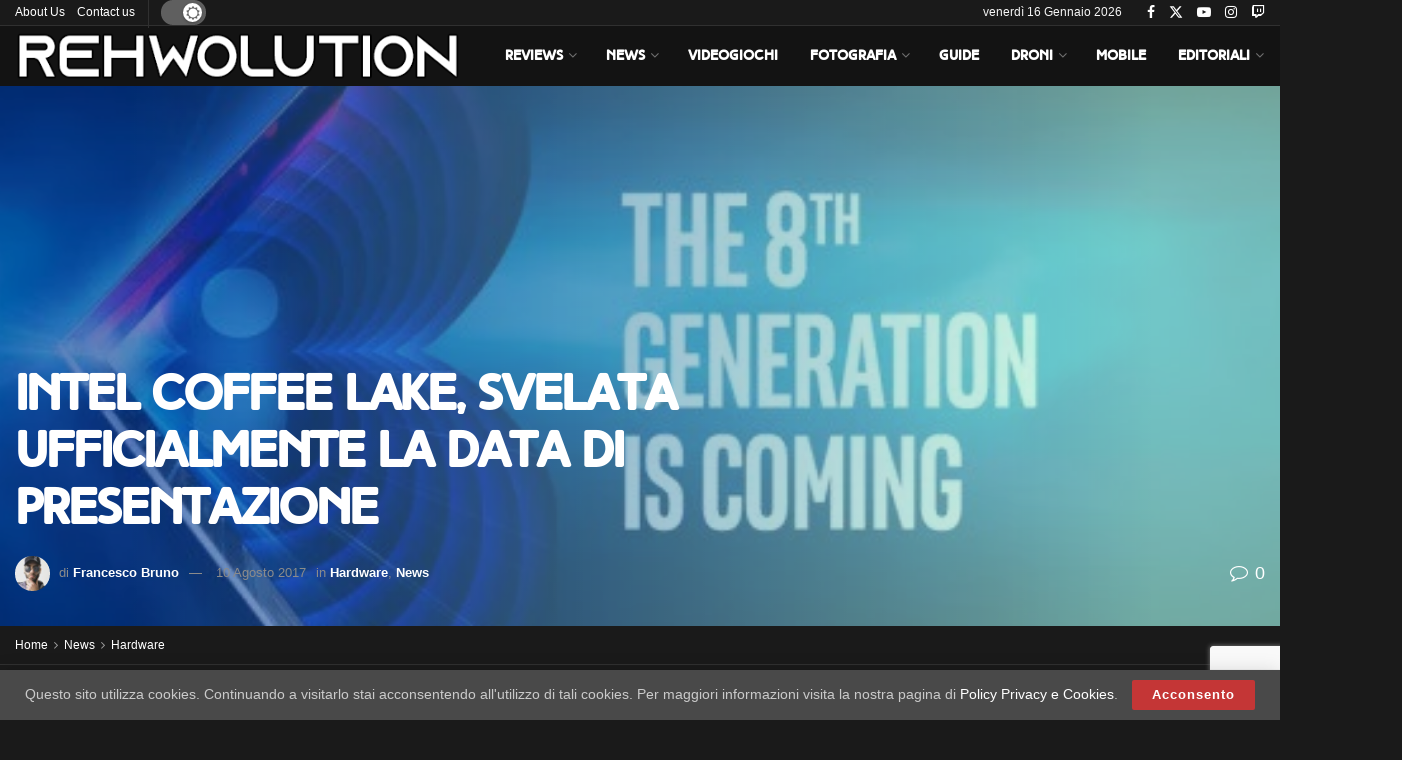

--- FILE ---
content_type: text/html; charset=UTF-8
request_url: https://www.rehwolution.it/news/intel-coffee-lake-svelata-ufficialmente-la-data-presentazione/
body_size: 32551
content:
<!doctype html>
<!--[if lt IE 7]> <html class="no-js lt-ie9 lt-ie8 lt-ie7" lang="it-IT"> <![endif]-->
<!--[if IE 7]>    <html class="no-js lt-ie9 lt-ie8" lang="it-IT"> <![endif]-->
<!--[if IE 8]>    <html class="no-js lt-ie9" lang="it-IT"> <![endif]-->
<!--[if IE 9]>    <html class="no-js lt-ie10" lang="it-IT"> <![endif]-->
<!--[if gt IE 8]><!--> <html class="no-js" lang="it-IT"> <!--<![endif]-->
<head>
    <meta http-equiv="Content-Type" content="text/html; charset=UTF-8" />
    <meta name='viewport' content='width=device-width, initial-scale=1, user-scalable=yes' />
    <link rel="profile" href="http://gmpg.org/xfn/11" />
    <link rel="pingback" href="https://www.rehwolution.it/wordpress/xmlrpc.php" />
    <meta name="theme-color" content="#c43636">
             <meta name="msapplication-navbutton-color" content="#c43636">
             <meta name="apple-mobile-web-app-status-bar-style" content="#c43636"><meta name='robots' content='index, follow, max-image-preview:large, max-snippet:-1, max-video-preview:-1' />
<script id="cookie-law-info-gcm-var-js">
var _ckyGcm = {"status":true,"default_settings":[{"analytics":"denied","advertisement":"denied","functional":"denied","necessary":"granted","ad_user_data":"denied","ad_personalization":"denied","regions":"All"}],"wait_for_update":2000,"url_passthrough":false,"ads_data_redaction":false}</script>
<script id="cookie-law-info-gcm-js" type="text/javascript" src="https://www.rehwolution.it/wordpress/wp-content/plugins/cookie-law-info/lite/frontend/js/gcm.min.js"></script> <script id="cookieyes" type="text/javascript" src="https://cdn-cookieyes.com/client_data/7e6377a81a86db7ab62cdec5/script.js"></script><meta property="og:type" content="article">
<meta property="og:title" content="Intel Coffee Lake, svelata ufficialmente la data di presentazione">
<meta property="og:site_name" content="ReHWolution">
<meta property="og:description" content="Nonostante Kaby Lake sia in commercio da poco meno di un anno, la pressione esercitata dalla nuova architettura Ryzen di AMD ha">
<meta property="og:url" content="https://www.rehwolution.it/news/intel-coffee-lake-svelata-ufficialmente-la-data-presentazione/92130/">
<meta property="og:locale" content="it_IT">
<meta property="og:image" content="https://www.rehwolution.it/wordpress/wp-content/uploads/2017/08/id691947_1.jpg">
<meta property="og:image:height" content="284">
<meta property="og:image:width" content="646">
<meta property="article:published_time" content="2017-08-10T13:20:56+02:00">
<meta property="article:modified_time" content="2017-08-10T13:20:56+02:00">
<meta property="article:author" content="https://www.facebook.com/francescobruno89">
<meta property="article:section" content="Hardware">
<meta property="article:tag" content="6 coreù">
<meta property="article:tag" content="8">
<meta property="article:tag" content="coffee lake">
<meta property="article:tag" content="cpu">
<meta property="article:tag" content="date">
<meta property="article:tag" content="intel">
<meta property="article:tag" content="official">
<meta property="article:tag" content="ottava">
<meta property="article:tag" content="Processor">
<meta name="twitter:card" content="summary_large_image">
<meta name="twitter:title" content="Intel Coffee Lake, svelata ufficialmente la data di presentazione">
<meta name="twitter:description" content="Nonostante Kaby Lake sia in commercio da poco meno di un anno, la pressione esercitata dalla nuova architettura Ryzen di AMD ha">
<meta name="twitter:url" content="https://www.rehwolution.it/news/intel-coffee-lake-svelata-ufficialmente-la-data-presentazione/92130/">
<meta name="twitter:site" content="https://www.rehwolution.it/wordpress">
<meta name="twitter:image" content="https://www.rehwolution.it/wordpress/wp-content/uploads/2017/08/id691947_1.jpg">
<meta name="twitter:image:width" content="646">
<meta name="twitter:image:height" content="284">
			<script type="text/javascript">
			  var jnews_ajax_url = '/?ajax-request=jnews'
			</script>
			<script type="text/javascript">;window.jnews=window.jnews||{},window.jnews.library=window.jnews.library||{},window.jnews.library=function(){"use strict";var e=this;e.win=window,e.doc=document,e.noop=function(){},e.globalBody=e.doc.getElementsByTagName("body")[0],e.globalBody=e.globalBody?e.globalBody:e.doc,e.win.jnewsDataStorage=e.win.jnewsDataStorage||{_storage:new WeakMap,put:function(e,t,n){this._storage.has(e)||this._storage.set(e,new Map),this._storage.get(e).set(t,n)},get:function(e,t){return this._storage.get(e).get(t)},has:function(e,t){return this._storage.has(e)&&this._storage.get(e).has(t)},remove:function(e,t){var n=this._storage.get(e).delete(t);return 0===!this._storage.get(e).size&&this._storage.delete(e),n}},e.windowWidth=function(){return e.win.innerWidth||e.docEl.clientWidth||e.globalBody.clientWidth},e.windowHeight=function(){return e.win.innerHeight||e.docEl.clientHeight||e.globalBody.clientHeight},e.requestAnimationFrame=e.win.requestAnimationFrame||e.win.webkitRequestAnimationFrame||e.win.mozRequestAnimationFrame||e.win.msRequestAnimationFrame||window.oRequestAnimationFrame||function(e){return setTimeout(e,1e3/60)},e.cancelAnimationFrame=e.win.cancelAnimationFrame||e.win.webkitCancelAnimationFrame||e.win.webkitCancelRequestAnimationFrame||e.win.mozCancelAnimationFrame||e.win.msCancelRequestAnimationFrame||e.win.oCancelRequestAnimationFrame||function(e){clearTimeout(e)},e.classListSupport="classList"in document.createElement("_"),e.hasClass=e.classListSupport?function(e,t){return e.classList.contains(t)}:function(e,t){return e.className.indexOf(t)>=0},e.addClass=e.classListSupport?function(t,n){e.hasClass(t,n)||t.classList.add(n)}:function(t,n){e.hasClass(t,n)||(t.className+=" "+n)},e.removeClass=e.classListSupport?function(t,n){e.hasClass(t,n)&&t.classList.remove(n)}:function(t,n){e.hasClass(t,n)&&(t.className=t.className.replace(n,""))},e.objKeys=function(e){var t=[];for(var n in e)Object.prototype.hasOwnProperty.call(e,n)&&t.push(n);return t},e.isObjectSame=function(e,t){var n=!0;return JSON.stringify(e)!==JSON.stringify(t)&&(n=!1),n},e.extend=function(){for(var e,t,n,o=arguments[0]||{},i=1,a=arguments.length;i<a;i++)if(null!==(e=arguments[i]))for(t in e)o!==(n=e[t])&&void 0!==n&&(o[t]=n);return o},e.dataStorage=e.win.jnewsDataStorage,e.isVisible=function(e){return 0!==e.offsetWidth&&0!==e.offsetHeight||e.getBoundingClientRect().length},e.getHeight=function(e){return e.offsetHeight||e.clientHeight||e.getBoundingClientRect().height},e.getWidth=function(e){return e.offsetWidth||e.clientWidth||e.getBoundingClientRect().width},e.supportsPassive=!1;try{var t=Object.defineProperty({},"passive",{get:function(){e.supportsPassive=!0}});"createEvent"in e.doc?e.win.addEventListener("test",null,t):"fireEvent"in e.doc&&e.win.attachEvent("test",null)}catch(e){}e.passiveOption=!!e.supportsPassive&&{passive:!0},e.setStorage=function(e,t){e="jnews-"+e;var n={expired:Math.floor(((new Date).getTime()+432e5)/1e3)};t=Object.assign(n,t);localStorage.setItem(e,JSON.stringify(t))},e.getStorage=function(e){e="jnews-"+e;var t=localStorage.getItem(e);return null!==t&&0<t.length?JSON.parse(localStorage.getItem(e)):{}},e.expiredStorage=function(){var t,n="jnews-";for(var o in localStorage)o.indexOf(n)>-1&&"undefined"!==(t=e.getStorage(o.replace(n,""))).expired&&t.expired<Math.floor((new Date).getTime()/1e3)&&localStorage.removeItem(o)},e.addEvents=function(t,n,o){for(var i in n){var a=["touchstart","touchmove"].indexOf(i)>=0&&!o&&e.passiveOption;"createEvent"in e.doc?t.addEventListener(i,n[i],a):"fireEvent"in e.doc&&t.attachEvent("on"+i,n[i])}},e.removeEvents=function(t,n){for(var o in n)"createEvent"in e.doc?t.removeEventListener(o,n[o]):"fireEvent"in e.doc&&t.detachEvent("on"+o,n[o])},e.triggerEvents=function(t,n,o){var i;o=o||{detail:null};return"createEvent"in e.doc?(!(i=e.doc.createEvent("CustomEvent")||new CustomEvent(n)).initCustomEvent||i.initCustomEvent(n,!0,!1,o),void t.dispatchEvent(i)):"fireEvent"in e.doc?((i=e.doc.createEventObject()).eventType=n,void t.fireEvent("on"+i.eventType,i)):void 0},e.getParents=function(t,n){void 0===n&&(n=e.doc);for(var o=[],i=t.parentNode,a=!1;!a;)if(i){var r=i;r.querySelectorAll(n).length?a=!0:(o.push(r),i=r.parentNode)}else o=[],a=!0;return o},e.forEach=function(e,t,n){for(var o=0,i=e.length;o<i;o++)t.call(n,e[o],o)},e.getText=function(e){return e.innerText||e.textContent},e.setText=function(e,t){var n="object"==typeof t?t.innerText||t.textContent:t;e.innerText&&(e.innerText=n),e.textContent&&(e.textContent=n)},e.httpBuildQuery=function(t){return e.objKeys(t).reduce(function t(n){var o=arguments.length>1&&void 0!==arguments[1]?arguments[1]:null;return function(i,a){var r=n[a];a=encodeURIComponent(a);var s=o?"".concat(o,"[").concat(a,"]"):a;return null==r||"function"==typeof r?(i.push("".concat(s,"=")),i):["number","boolean","string"].includes(typeof r)?(i.push("".concat(s,"=").concat(encodeURIComponent(r))),i):(i.push(e.objKeys(r).reduce(t(r,s),[]).join("&")),i)}}(t),[]).join("&")},e.get=function(t,n,o,i){return o="function"==typeof o?o:e.noop,e.ajax("GET",t,n,o,i)},e.post=function(t,n,o,i){return o="function"==typeof o?o:e.noop,e.ajax("POST",t,n,o,i)},e.ajax=function(t,n,o,i,a){var r=new XMLHttpRequest,s=n,c=e.httpBuildQuery(o);if(t=-1!=["GET","POST"].indexOf(t)?t:"GET",r.open(t,s+("GET"==t?"?"+c:""),!0),"POST"==t&&r.setRequestHeader("Content-type","application/x-www-form-urlencoded"),r.setRequestHeader("X-Requested-With","XMLHttpRequest"),r.onreadystatechange=function(){4===r.readyState&&200<=r.status&&300>r.status&&"function"==typeof i&&i.call(void 0,r.response)},void 0!==a&&!a){return{xhr:r,send:function(){r.send("POST"==t?c:null)}}}return r.send("POST"==t?c:null),{xhr:r}},e.scrollTo=function(t,n,o){function i(e,t,n){this.start=this.position(),this.change=e-this.start,this.currentTime=0,this.increment=20,this.duration=void 0===n?500:n,this.callback=t,this.finish=!1,this.animateScroll()}return Math.easeInOutQuad=function(e,t,n,o){return(e/=o/2)<1?n/2*e*e+t:-n/2*(--e*(e-2)-1)+t},i.prototype.stop=function(){this.finish=!0},i.prototype.move=function(t){e.doc.documentElement.scrollTop=t,e.globalBody.parentNode.scrollTop=t,e.globalBody.scrollTop=t},i.prototype.position=function(){return e.doc.documentElement.scrollTop||e.globalBody.parentNode.scrollTop||e.globalBody.scrollTop},i.prototype.animateScroll=function(){this.currentTime+=this.increment;var t=Math.easeInOutQuad(this.currentTime,this.start,this.change,this.duration);this.move(t),this.currentTime<this.duration&&!this.finish?e.requestAnimationFrame.call(e.win,this.animateScroll.bind(this)):this.callback&&"function"==typeof this.callback&&this.callback()},new i(t,n,o)},e.unwrap=function(t){var n,o=t;e.forEach(t,(function(e,t){n?n+=e:n=e})),o.replaceWith(n)},e.performance={start:function(e){performance.mark(e+"Start")},stop:function(e){performance.mark(e+"End"),performance.measure(e,e+"Start",e+"End")}},e.fps=function(){var t=0,n=0,o=0;!function(){var i=t=0,a=0,r=0,s=document.getElementById("fpsTable"),c=function(t){void 0===document.getElementsByTagName("body")[0]?e.requestAnimationFrame.call(e.win,(function(){c(t)})):document.getElementsByTagName("body")[0].appendChild(t)};null===s&&((s=document.createElement("div")).style.position="fixed",s.style.top="120px",s.style.left="10px",s.style.width="100px",s.style.height="20px",s.style.border="1px solid black",s.style.fontSize="11px",s.style.zIndex="100000",s.style.backgroundColor="white",s.id="fpsTable",c(s));var l=function(){o++,n=Date.now(),(a=(o/(r=(n-t)/1e3)).toPrecision(2))!=i&&(i=a,s.innerHTML=i+"fps"),1<r&&(t=n,o=0),e.requestAnimationFrame.call(e.win,l)};l()}()},e.instr=function(e,t){for(var n=0;n<t.length;n++)if(-1!==e.toLowerCase().indexOf(t[n].toLowerCase()))return!0},e.winLoad=function(t,n){function o(o){if("complete"===e.doc.readyState||"interactive"===e.doc.readyState)return!o||n?setTimeout(t,n||1):t(o),1}o()||e.addEvents(e.win,{load:o})},e.docReady=function(t,n){function o(o){if("complete"===e.doc.readyState||"interactive"===e.doc.readyState)return!o||n?setTimeout(t,n||1):t(o),1}o()||e.addEvents(e.doc,{DOMContentLoaded:o})},e.fireOnce=function(){e.docReady((function(){e.assets=e.assets||[],e.assets.length&&(e.boot(),e.load_assets())}),50)},e.boot=function(){e.length&&e.doc.querySelectorAll("style[media]").forEach((function(e){"not all"==e.getAttribute("media")&&e.removeAttribute("media")}))},e.create_js=function(t,n){var o=e.doc.createElement("script");switch(o.setAttribute("src",t),n){case"defer":o.setAttribute("defer",!0);break;case"async":o.setAttribute("async",!0);break;case"deferasync":o.setAttribute("defer",!0),o.setAttribute("async",!0)}e.globalBody.appendChild(o)},e.load_assets=function(){"object"==typeof e.assets&&e.forEach(e.assets.slice(0),(function(t,n){var o="";t.defer&&(o+="defer"),t.async&&(o+="async"),e.create_js(t.url,o);var i=e.assets.indexOf(t);i>-1&&e.assets.splice(i,1)})),e.assets=jnewsoption.au_scripts=window.jnewsads=[]},e.setCookie=function(e,t,n){var o="";if(n){var i=new Date;i.setTime(i.getTime()+24*n*60*60*1e3),o="; expires="+i.toUTCString()}document.cookie=e+"="+(t||"")+o+"; path=/"},e.getCookie=function(e){for(var t=e+"=",n=document.cookie.split(";"),o=0;o<n.length;o++){for(var i=n[o];" "==i.charAt(0);)i=i.substring(1,i.length);if(0==i.indexOf(t))return i.substring(t.length,i.length)}return null},e.eraseCookie=function(e){document.cookie=e+"=; Path=/; Expires=Thu, 01 Jan 1970 00:00:01 GMT;"},e.docReady((function(){e.globalBody=e.globalBody==e.doc?e.doc.getElementsByTagName("body")[0]:e.globalBody,e.globalBody=e.globalBody?e.globalBody:e.doc})),e.winLoad((function(){e.winLoad((function(){var t=!1;if(void 0!==window.jnewsadmin)if(void 0!==window.file_version_checker){var n=e.objKeys(window.file_version_checker);n.length?n.forEach((function(e){t||"10.0.4"===window.file_version_checker[e]||(t=!0)})):t=!0}else t=!0;t&&(window.jnewsHelper.getMessage(),window.jnewsHelper.getNotice())}),2500)}))},window.jnews.library=new window.jnews.library;</script><!-- Google tag (gtag.js) consent mode dataLayer added by Site Kit -->
<script type="text/javascript" id="google_gtagjs-js-consent-mode-data-layer">
/* <![CDATA[ */
window.dataLayer = window.dataLayer || [];function gtag(){dataLayer.push(arguments);}
gtag('consent', 'default', {"ad_personalization":"denied","ad_storage":"denied","ad_user_data":"denied","analytics_storage":"denied","functionality_storage":"denied","security_storage":"denied","personalization_storage":"denied","region":["AT","BE","BG","CH","CY","CZ","DE","DK","EE","ES","FI","FR","GB","GR","HR","HU","IE","IS","IT","LI","LT","LU","LV","MT","NL","NO","PL","PT","RO","SE","SI","SK"],"wait_for_update":500});
window._googlesitekitConsentCategoryMap = {"statistics":["analytics_storage"],"marketing":["ad_storage","ad_user_data","ad_personalization"],"functional":["functionality_storage","security_storage"],"preferences":["personalization_storage"]};
window._googlesitekitConsents = {"ad_personalization":"denied","ad_storage":"denied","ad_user_data":"denied","analytics_storage":"denied","functionality_storage":"denied","security_storage":"denied","personalization_storage":"denied","region":["AT","BE","BG","CH","CY","CZ","DE","DK","EE","ES","FI","FR","GB","GR","HR","HU","IE","IS","IT","LI","LT","LU","LV","MT","NL","NO","PL","PT","RO","SE","SI","SK"],"wait_for_update":500};
/* ]]> */
</script>
<!-- End Google tag (gtag.js) consent mode dataLayer added by Site Kit -->

	<!-- This site is optimized with the Yoast SEO plugin v26.7 - https://yoast.com/wordpress/plugins/seo/ -->
	<title>Intel Coffee Lake, svelata ufficialmente la data di presentazione - ReHWolution</title>
	<link rel="canonical" href="https://www.rehwolution.it/news/intel-coffee-lake-svelata-ufficialmente-la-data-presentazione/92130/" />
	<meta property="og:locale" content="it_IT" />
	<meta property="og:type" content="article" />
	<meta property="og:title" content="Intel Coffee Lake, svelata ufficialmente la data di presentazione - ReHWolution" />
	<meta property="og:description" content="Nonostante Kaby Lake sia in commercio da poco meno di un anno, la pressione esercitata dalla nuova architettura Ryzen di AMD ha spinto Intel ad accelerare i lavori e portare Coffee Lake sul mercato molto prima di quanto ci si aspettasse. L&#8217;ottava generazione delle soluzioni Intel Core va a portare grosse novità per tutte le fasce di [&hellip;]" />
	<meta property="og:url" content="https://www.rehwolution.it/news/intel-coffee-lake-svelata-ufficialmente-la-data-presentazione/92130/" />
	<meta property="og:site_name" content="ReHWolution" />
	<meta property="article:publisher" content="https://www.facebook.com/ReHWolution/" />
	<meta property="article:author" content="https://www.facebook.com/francescobruno89" />
	<meta property="article:published_time" content="2017-08-10T11:20:56+00:00" />
	<meta property="og:image" content="https://www.rehwolution.it/wordpress/wp-content/uploads/2017/08/id691947_1.jpg" />
	<meta property="og:image:width" content="646" />
	<meta property="og:image:height" content="284" />
	<meta property="og:image:type" content="image/jpeg" />
	<meta name="author" content="Francesco Bruno" />
	<meta name="twitter:card" content="summary_large_image" />
	<meta name="twitter:creator" content="@ReHWolution" />
	<meta name="twitter:site" content="@ReHWolution" />
	<meta name="twitter:label1" content="Scritto da" />
	<meta name="twitter:data1" content="Francesco Bruno" />
	<meta name="twitter:label2" content="Tempo di lettura stimato" />
	<meta name="twitter:data2" content="1 minuto" />
	<script type="application/ld+json" class="yoast-schema-graph">{"@context":"https://schema.org","@graph":[{"@type":"Article","@id":"https://www.rehwolution.it/news/intel-coffee-lake-svelata-ufficialmente-la-data-presentazione/92130/#article","isPartOf":{"@id":"https://www.rehwolution.it/news/intel-coffee-lake-svelata-ufficialmente-la-data-presentazione/92130/"},"author":{"name":"Francesco Bruno","@id":"https://www.rehwolution.it/#/schema/person/f510f6b1e85470af1f0293acdd384ff5"},"headline":"Intel Coffee Lake, svelata ufficialmente la data di presentazione","datePublished":"2017-08-10T11:20:56+00:00","mainEntityOfPage":{"@id":"https://www.rehwolution.it/news/intel-coffee-lake-svelata-ufficialmente-la-data-presentazione/92130/"},"wordCount":228,"commentCount":0,"publisher":{"@id":"https://www.rehwolution.it/#organization"},"image":{"@id":"https://www.rehwolution.it/news/intel-coffee-lake-svelata-ufficialmente-la-data-presentazione/92130/#primaryimage"},"thumbnailUrl":"https://www.rehwolution.it/wordpress/wp-content/uploads/2017/08/id691947_1.jpg","keywords":["6 coreù","8","coffee lake","cpu","date","intel","official","ottava","Processor"],"articleSection":["Hardware","News"],"inLanguage":"it-IT","potentialAction":[{"@type":"CommentAction","name":"Comment","target":["https://www.rehwolution.it/news/intel-coffee-lake-svelata-ufficialmente-la-data-presentazione/92130/#respond"]}]},{"@type":"WebPage","@id":"https://www.rehwolution.it/news/intel-coffee-lake-svelata-ufficialmente-la-data-presentazione/92130/","url":"https://www.rehwolution.it/news/intel-coffee-lake-svelata-ufficialmente-la-data-presentazione/92130/","name":"Intel Coffee Lake, svelata ufficialmente la data di presentazione - ReHWolution","isPartOf":{"@id":"https://www.rehwolution.it/#website"},"primaryImageOfPage":{"@id":"https://www.rehwolution.it/news/intel-coffee-lake-svelata-ufficialmente-la-data-presentazione/92130/#primaryimage"},"image":{"@id":"https://www.rehwolution.it/news/intel-coffee-lake-svelata-ufficialmente-la-data-presentazione/92130/#primaryimage"},"thumbnailUrl":"https://www.rehwolution.it/wordpress/wp-content/uploads/2017/08/id691947_1.jpg","datePublished":"2017-08-10T11:20:56+00:00","breadcrumb":{"@id":"https://www.rehwolution.it/news/intel-coffee-lake-svelata-ufficialmente-la-data-presentazione/92130/#breadcrumb"},"inLanguage":"it-IT","potentialAction":[{"@type":"ReadAction","target":["https://www.rehwolution.it/news/intel-coffee-lake-svelata-ufficialmente-la-data-presentazione/92130/"]}]},{"@type":"ImageObject","inLanguage":"it-IT","@id":"https://www.rehwolution.it/news/intel-coffee-lake-svelata-ufficialmente-la-data-presentazione/92130/#primaryimage","url":"https://www.rehwolution.it/wordpress/wp-content/uploads/2017/08/id691947_1.jpg","contentUrl":"https://www.rehwolution.it/wordpress/wp-content/uploads/2017/08/id691947_1.jpg","width":646,"height":284},{"@type":"BreadcrumbList","@id":"https://www.rehwolution.it/news/intel-coffee-lake-svelata-ufficialmente-la-data-presentazione/92130/#breadcrumb","itemListElement":[{"@type":"ListItem","position":1,"name":"Home","item":"https://www.rehwolution.it/"},{"@type":"ListItem","position":2,"name":"Intel Coffee Lake, svelata ufficialmente la data di presentazione"}]},{"@type":"WebSite","@id":"https://www.rehwolution.it/#website","url":"https://www.rehwolution.it/","name":"ReHWolution","description":"Il meglio della tecnologia sotto la lente d&#039;ingrandimento.","publisher":{"@id":"https://www.rehwolution.it/#organization"},"potentialAction":[{"@type":"SearchAction","target":{"@type":"EntryPoint","urlTemplate":"https://www.rehwolution.it/?s={search_term_string}"},"query-input":{"@type":"PropertyValueSpecification","valueRequired":true,"valueName":"search_term_string"}}],"inLanguage":"it-IT"},{"@type":"Organization","@id":"https://www.rehwolution.it/#organization","name":"ReHWolution","url":"https://www.rehwolution.it/","logo":{"@type":"ImageObject","inLanguage":"it-IT","@id":"https://www.rehwolution.it/#/schema/logo/image/","url":"https://www.rehwolution.it/wordpress/wp-content/uploads/2016/08/avatar.png","contentUrl":"https://www.rehwolution.it/wordpress/wp-content/uploads/2016/08/avatar.png","width":500,"height":500,"caption":"ReHWolution"},"image":{"@id":"https://www.rehwolution.it/#/schema/logo/image/"},"sameAs":["https://www.facebook.com/ReHWolution/","https://x.com/ReHWolution"]},{"@type":"Person","@id":"https://www.rehwolution.it/#/schema/person/f510f6b1e85470af1f0293acdd384ff5","name":"Francesco Bruno","image":{"@type":"ImageObject","inLanguage":"it-IT","@id":"https://www.rehwolution.it/#/schema/person/image/","url":"https://secure.gravatar.com/avatar/9101e68e31cda231a4d06ccbb67ef16264c07545656d0a3a7e04579ef8ece557?s=96&r=g","contentUrl":"https://secure.gravatar.com/avatar/9101e68e31cda231a4d06ccbb67ef16264c07545656d0a3a7e04579ef8ece557?s=96&r=g","caption":"Francesco Bruno"},"description":"Appassionato di informatica dall'età di 14 anni. Da allora ha assimilato, con costanza, conoscenze ed esperienze riguardante l'hardware e l'overclock di essi. Passione che negli ultimi anni si fonde con la Computer Grafica (CG3D) e con l'impiego di alcuni dei più noti programmi del settore gli hanno permesso di studiare in visualizzazione architettonica fotorealistica. Fa parte della \"famiglia\" di ReHWolution fin dalla nascita, coprendo attualmente il ruolo di vice amministratore.","sameAs":["https://www.rehwolution.it/wordpress","https://www.facebook.com/francescobruno89"],"url":"https://www.rehwolution.it/author/mrvray/"}]}</script>
	<!-- / Yoast SEO plugin. -->


<link rel='dns-prefetch' href='//www.googletagmanager.com' />
<link rel="alternate" type="application/rss+xml" title="ReHWolution &raquo; Feed" href="https://www.rehwolution.it/feed/" />
<link rel="alternate" type="application/rss+xml" title="ReHWolution &raquo; Feed dei commenti" href="https://www.rehwolution.it/comments/feed/" />
<link rel="alternate" type="application/rss+xml" title="ReHWolution &raquo; Intel Coffee Lake, svelata ufficialmente la data di presentazione Feed dei commenti" href="https://www.rehwolution.it/news/intel-coffee-lake-svelata-ufficialmente-la-data-presentazione/92130/feed/" />
<link rel="alternate" title="oEmbed (JSON)" type="application/json+oembed" href="https://www.rehwolution.it/wp-json/oembed/1.0/embed?url=https%3A%2F%2Fwww.rehwolution.it%2Fnews%2Fintel-coffee-lake-svelata-ufficialmente-la-data-presentazione%2F92130%2F" />
<link rel="alternate" title="oEmbed (XML)" type="text/xml+oembed" href="https://www.rehwolution.it/wp-json/oembed/1.0/embed?url=https%3A%2F%2Fwww.rehwolution.it%2Fnews%2Fintel-coffee-lake-svelata-ufficialmente-la-data-presentazione%2F92130%2F&#038;format=xml" />
<style id='wp-img-auto-sizes-contain-inline-css' type='text/css'>
img:is([sizes=auto i],[sizes^="auto," i]){contain-intrinsic-size:3000px 1500px}
/*# sourceURL=wp-img-auto-sizes-contain-inline-css */
</style>
<style id='wp-emoji-styles-inline-css' type='text/css'>

	img.wp-smiley, img.emoji {
		display: inline !important;
		border: none !important;
		box-shadow: none !important;
		height: 1em !important;
		width: 1em !important;
		margin: 0 0.07em !important;
		vertical-align: -0.1em !important;
		background: none !important;
		padding: 0 !important;
	}
/*# sourceURL=wp-emoji-styles-inline-css */
</style>
<style id='wp-block-library-inline-css' type='text/css'>
:root{--wp-block-synced-color:#7a00df;--wp-block-synced-color--rgb:122,0,223;--wp-bound-block-color:var(--wp-block-synced-color);--wp-editor-canvas-background:#ddd;--wp-admin-theme-color:#007cba;--wp-admin-theme-color--rgb:0,124,186;--wp-admin-theme-color-darker-10:#006ba1;--wp-admin-theme-color-darker-10--rgb:0,107,160.5;--wp-admin-theme-color-darker-20:#005a87;--wp-admin-theme-color-darker-20--rgb:0,90,135;--wp-admin-border-width-focus:2px}@media (min-resolution:192dpi){:root{--wp-admin-border-width-focus:1.5px}}.wp-element-button{cursor:pointer}:root .has-very-light-gray-background-color{background-color:#eee}:root .has-very-dark-gray-background-color{background-color:#313131}:root .has-very-light-gray-color{color:#eee}:root .has-very-dark-gray-color{color:#313131}:root .has-vivid-green-cyan-to-vivid-cyan-blue-gradient-background{background:linear-gradient(135deg,#00d084,#0693e3)}:root .has-purple-crush-gradient-background{background:linear-gradient(135deg,#34e2e4,#4721fb 50%,#ab1dfe)}:root .has-hazy-dawn-gradient-background{background:linear-gradient(135deg,#faaca8,#dad0ec)}:root .has-subdued-olive-gradient-background{background:linear-gradient(135deg,#fafae1,#67a671)}:root .has-atomic-cream-gradient-background{background:linear-gradient(135deg,#fdd79a,#004a59)}:root .has-nightshade-gradient-background{background:linear-gradient(135deg,#330968,#31cdcf)}:root .has-midnight-gradient-background{background:linear-gradient(135deg,#020381,#2874fc)}:root{--wp--preset--font-size--normal:16px;--wp--preset--font-size--huge:42px}.has-regular-font-size{font-size:1em}.has-larger-font-size{font-size:2.625em}.has-normal-font-size{font-size:var(--wp--preset--font-size--normal)}.has-huge-font-size{font-size:var(--wp--preset--font-size--huge)}.has-text-align-center{text-align:center}.has-text-align-left{text-align:left}.has-text-align-right{text-align:right}.has-fit-text{white-space:nowrap!important}#end-resizable-editor-section{display:none}.aligncenter{clear:both}.items-justified-left{justify-content:flex-start}.items-justified-center{justify-content:center}.items-justified-right{justify-content:flex-end}.items-justified-space-between{justify-content:space-between}.screen-reader-text{border:0;clip-path:inset(50%);height:1px;margin:-1px;overflow:hidden;padding:0;position:absolute;width:1px;word-wrap:normal!important}.screen-reader-text:focus{background-color:#ddd;clip-path:none;color:#444;display:block;font-size:1em;height:auto;left:5px;line-height:normal;padding:15px 23px 14px;text-decoration:none;top:5px;width:auto;z-index:100000}html :where(.has-border-color){border-style:solid}html :where([style*=border-top-color]){border-top-style:solid}html :where([style*=border-right-color]){border-right-style:solid}html :where([style*=border-bottom-color]){border-bottom-style:solid}html :where([style*=border-left-color]){border-left-style:solid}html :where([style*=border-width]){border-style:solid}html :where([style*=border-top-width]){border-top-style:solid}html :where([style*=border-right-width]){border-right-style:solid}html :where([style*=border-bottom-width]){border-bottom-style:solid}html :where([style*=border-left-width]){border-left-style:solid}html :where(img[class*=wp-image-]){height:auto;max-width:100%}:where(figure){margin:0 0 1em}html :where(.is-position-sticky){--wp-admin--admin-bar--position-offset:var(--wp-admin--admin-bar--height,0px)}@media screen and (max-width:600px){html :where(.is-position-sticky){--wp-admin--admin-bar--position-offset:0px}}

/*# sourceURL=wp-block-library-inline-css */
</style><style id='global-styles-inline-css' type='text/css'>
:root{--wp--preset--aspect-ratio--square: 1;--wp--preset--aspect-ratio--4-3: 4/3;--wp--preset--aspect-ratio--3-4: 3/4;--wp--preset--aspect-ratio--3-2: 3/2;--wp--preset--aspect-ratio--2-3: 2/3;--wp--preset--aspect-ratio--16-9: 16/9;--wp--preset--aspect-ratio--9-16: 9/16;--wp--preset--color--black: #000000;--wp--preset--color--cyan-bluish-gray: #abb8c3;--wp--preset--color--white: #ffffff;--wp--preset--color--pale-pink: #f78da7;--wp--preset--color--vivid-red: #cf2e2e;--wp--preset--color--luminous-vivid-orange: #ff6900;--wp--preset--color--luminous-vivid-amber: #fcb900;--wp--preset--color--light-green-cyan: #7bdcb5;--wp--preset--color--vivid-green-cyan: #00d084;--wp--preset--color--pale-cyan-blue: #8ed1fc;--wp--preset--color--vivid-cyan-blue: #0693e3;--wp--preset--color--vivid-purple: #9b51e0;--wp--preset--gradient--vivid-cyan-blue-to-vivid-purple: linear-gradient(135deg,rgb(6,147,227) 0%,rgb(155,81,224) 100%);--wp--preset--gradient--light-green-cyan-to-vivid-green-cyan: linear-gradient(135deg,rgb(122,220,180) 0%,rgb(0,208,130) 100%);--wp--preset--gradient--luminous-vivid-amber-to-luminous-vivid-orange: linear-gradient(135deg,rgb(252,185,0) 0%,rgb(255,105,0) 100%);--wp--preset--gradient--luminous-vivid-orange-to-vivid-red: linear-gradient(135deg,rgb(255,105,0) 0%,rgb(207,46,46) 100%);--wp--preset--gradient--very-light-gray-to-cyan-bluish-gray: linear-gradient(135deg,rgb(238,238,238) 0%,rgb(169,184,195) 100%);--wp--preset--gradient--cool-to-warm-spectrum: linear-gradient(135deg,rgb(74,234,220) 0%,rgb(151,120,209) 20%,rgb(207,42,186) 40%,rgb(238,44,130) 60%,rgb(251,105,98) 80%,rgb(254,248,76) 100%);--wp--preset--gradient--blush-light-purple: linear-gradient(135deg,rgb(255,206,236) 0%,rgb(152,150,240) 100%);--wp--preset--gradient--blush-bordeaux: linear-gradient(135deg,rgb(254,205,165) 0%,rgb(254,45,45) 50%,rgb(107,0,62) 100%);--wp--preset--gradient--luminous-dusk: linear-gradient(135deg,rgb(255,203,112) 0%,rgb(199,81,192) 50%,rgb(65,88,208) 100%);--wp--preset--gradient--pale-ocean: linear-gradient(135deg,rgb(255,245,203) 0%,rgb(182,227,212) 50%,rgb(51,167,181) 100%);--wp--preset--gradient--electric-grass: linear-gradient(135deg,rgb(202,248,128) 0%,rgb(113,206,126) 100%);--wp--preset--gradient--midnight: linear-gradient(135deg,rgb(2,3,129) 0%,rgb(40,116,252) 100%);--wp--preset--font-size--small: 13px;--wp--preset--font-size--medium: 20px;--wp--preset--font-size--large: 36px;--wp--preset--font-size--x-large: 42px;--wp--preset--spacing--20: 0.44rem;--wp--preset--spacing--30: 0.67rem;--wp--preset--spacing--40: 1rem;--wp--preset--spacing--50: 1.5rem;--wp--preset--spacing--60: 2.25rem;--wp--preset--spacing--70: 3.38rem;--wp--preset--spacing--80: 5.06rem;--wp--preset--shadow--natural: 6px 6px 9px rgba(0, 0, 0, 0.2);--wp--preset--shadow--deep: 12px 12px 50px rgba(0, 0, 0, 0.4);--wp--preset--shadow--sharp: 6px 6px 0px rgba(0, 0, 0, 0.2);--wp--preset--shadow--outlined: 6px 6px 0px -3px rgb(255, 255, 255), 6px 6px rgb(0, 0, 0);--wp--preset--shadow--crisp: 6px 6px 0px rgb(0, 0, 0);}:where(.is-layout-flex){gap: 0.5em;}:where(.is-layout-grid){gap: 0.5em;}body .is-layout-flex{display: flex;}.is-layout-flex{flex-wrap: wrap;align-items: center;}.is-layout-flex > :is(*, div){margin: 0;}body .is-layout-grid{display: grid;}.is-layout-grid > :is(*, div){margin: 0;}:where(.wp-block-columns.is-layout-flex){gap: 2em;}:where(.wp-block-columns.is-layout-grid){gap: 2em;}:where(.wp-block-post-template.is-layout-flex){gap: 1.25em;}:where(.wp-block-post-template.is-layout-grid){gap: 1.25em;}.has-black-color{color: var(--wp--preset--color--black) !important;}.has-cyan-bluish-gray-color{color: var(--wp--preset--color--cyan-bluish-gray) !important;}.has-white-color{color: var(--wp--preset--color--white) !important;}.has-pale-pink-color{color: var(--wp--preset--color--pale-pink) !important;}.has-vivid-red-color{color: var(--wp--preset--color--vivid-red) !important;}.has-luminous-vivid-orange-color{color: var(--wp--preset--color--luminous-vivid-orange) !important;}.has-luminous-vivid-amber-color{color: var(--wp--preset--color--luminous-vivid-amber) !important;}.has-light-green-cyan-color{color: var(--wp--preset--color--light-green-cyan) !important;}.has-vivid-green-cyan-color{color: var(--wp--preset--color--vivid-green-cyan) !important;}.has-pale-cyan-blue-color{color: var(--wp--preset--color--pale-cyan-blue) !important;}.has-vivid-cyan-blue-color{color: var(--wp--preset--color--vivid-cyan-blue) !important;}.has-vivid-purple-color{color: var(--wp--preset--color--vivid-purple) !important;}.has-black-background-color{background-color: var(--wp--preset--color--black) !important;}.has-cyan-bluish-gray-background-color{background-color: var(--wp--preset--color--cyan-bluish-gray) !important;}.has-white-background-color{background-color: var(--wp--preset--color--white) !important;}.has-pale-pink-background-color{background-color: var(--wp--preset--color--pale-pink) !important;}.has-vivid-red-background-color{background-color: var(--wp--preset--color--vivid-red) !important;}.has-luminous-vivid-orange-background-color{background-color: var(--wp--preset--color--luminous-vivid-orange) !important;}.has-luminous-vivid-amber-background-color{background-color: var(--wp--preset--color--luminous-vivid-amber) !important;}.has-light-green-cyan-background-color{background-color: var(--wp--preset--color--light-green-cyan) !important;}.has-vivid-green-cyan-background-color{background-color: var(--wp--preset--color--vivid-green-cyan) !important;}.has-pale-cyan-blue-background-color{background-color: var(--wp--preset--color--pale-cyan-blue) !important;}.has-vivid-cyan-blue-background-color{background-color: var(--wp--preset--color--vivid-cyan-blue) !important;}.has-vivid-purple-background-color{background-color: var(--wp--preset--color--vivid-purple) !important;}.has-black-border-color{border-color: var(--wp--preset--color--black) !important;}.has-cyan-bluish-gray-border-color{border-color: var(--wp--preset--color--cyan-bluish-gray) !important;}.has-white-border-color{border-color: var(--wp--preset--color--white) !important;}.has-pale-pink-border-color{border-color: var(--wp--preset--color--pale-pink) !important;}.has-vivid-red-border-color{border-color: var(--wp--preset--color--vivid-red) !important;}.has-luminous-vivid-orange-border-color{border-color: var(--wp--preset--color--luminous-vivid-orange) !important;}.has-luminous-vivid-amber-border-color{border-color: var(--wp--preset--color--luminous-vivid-amber) !important;}.has-light-green-cyan-border-color{border-color: var(--wp--preset--color--light-green-cyan) !important;}.has-vivid-green-cyan-border-color{border-color: var(--wp--preset--color--vivid-green-cyan) !important;}.has-pale-cyan-blue-border-color{border-color: var(--wp--preset--color--pale-cyan-blue) !important;}.has-vivid-cyan-blue-border-color{border-color: var(--wp--preset--color--vivid-cyan-blue) !important;}.has-vivid-purple-border-color{border-color: var(--wp--preset--color--vivid-purple) !important;}.has-vivid-cyan-blue-to-vivid-purple-gradient-background{background: var(--wp--preset--gradient--vivid-cyan-blue-to-vivid-purple) !important;}.has-light-green-cyan-to-vivid-green-cyan-gradient-background{background: var(--wp--preset--gradient--light-green-cyan-to-vivid-green-cyan) !important;}.has-luminous-vivid-amber-to-luminous-vivid-orange-gradient-background{background: var(--wp--preset--gradient--luminous-vivid-amber-to-luminous-vivid-orange) !important;}.has-luminous-vivid-orange-to-vivid-red-gradient-background{background: var(--wp--preset--gradient--luminous-vivid-orange-to-vivid-red) !important;}.has-very-light-gray-to-cyan-bluish-gray-gradient-background{background: var(--wp--preset--gradient--very-light-gray-to-cyan-bluish-gray) !important;}.has-cool-to-warm-spectrum-gradient-background{background: var(--wp--preset--gradient--cool-to-warm-spectrum) !important;}.has-blush-light-purple-gradient-background{background: var(--wp--preset--gradient--blush-light-purple) !important;}.has-blush-bordeaux-gradient-background{background: var(--wp--preset--gradient--blush-bordeaux) !important;}.has-luminous-dusk-gradient-background{background: var(--wp--preset--gradient--luminous-dusk) !important;}.has-pale-ocean-gradient-background{background: var(--wp--preset--gradient--pale-ocean) !important;}.has-electric-grass-gradient-background{background: var(--wp--preset--gradient--electric-grass) !important;}.has-midnight-gradient-background{background: var(--wp--preset--gradient--midnight) !important;}.has-small-font-size{font-size: var(--wp--preset--font-size--small) !important;}.has-medium-font-size{font-size: var(--wp--preset--font-size--medium) !important;}.has-large-font-size{font-size: var(--wp--preset--font-size--large) !important;}.has-x-large-font-size{font-size: var(--wp--preset--font-size--x-large) !important;}
/*# sourceURL=global-styles-inline-css */
</style>

<style id='classic-theme-styles-inline-css' type='text/css'>
/*! This file is auto-generated */
.wp-block-button__link{color:#fff;background-color:#32373c;border-radius:9999px;box-shadow:none;text-decoration:none;padding:calc(.667em + 2px) calc(1.333em + 2px);font-size:1.125em}.wp-block-file__button{background:#32373c;color:#fff;text-decoration:none}
/*# sourceURL=/wp-includes/css/classic-themes.min.css */
</style>
<link rel='stylesheet' id='contact-form-7-css' href='https://www.rehwolution.it/wordpress/wp-content/plugins/contact-form-7/includes/css/styles.css?ver=6.1.4' type='text/css' media='all' />
<link rel='stylesheet' id='jnews-parent-style-css' href='https://www.rehwolution.it/wordpress/wp-content/themes/jnews/style.css?ver=6.9' type='text/css' media='all' />
<link rel='stylesheet' id='js_composer_front-css' href='https://www.rehwolution.it/wordpress/wp-content/plugins/js_composer/assets/css/js_composer.min.css?ver=8.7.2' type='text/css' media='all' />
<link rel='stylesheet' id='font-awesome-css' href='https://www.rehwolution.it/wordpress/wp-content/themes/jnews/assets/fonts/font-awesome/font-awesome.min.css?ver=1.0.0' type='text/css' media='all' />
<link rel='stylesheet' id='jnews-icon-css' href='https://www.rehwolution.it/wordpress/wp-content/themes/jnews/assets/fonts/jegicon/jegicon.css?ver=1.0.0' type='text/css' media='all' />
<link rel='stylesheet' id='jscrollpane-css' href='https://www.rehwolution.it/wordpress/wp-content/themes/jnews/assets/css/jquery.jscrollpane.css?ver=1.0.0' type='text/css' media='all' />
<link rel='stylesheet' id='oknav-css' href='https://www.rehwolution.it/wordpress/wp-content/themes/jnews/assets/css/okayNav.css?ver=1.0.0' type='text/css' media='all' />
<link rel='stylesheet' id='magnific-popup-css' href='https://www.rehwolution.it/wordpress/wp-content/themes/jnews/assets/css/magnific-popup.css?ver=1.0.0' type='text/css' media='all' />
<link rel='stylesheet' id='chosen-css' href='https://www.rehwolution.it/wordpress/wp-content/themes/jnews/assets/css/chosen/chosen.css?ver=1.0.0' type='text/css' media='all' />
<link rel='stylesheet' id='jnews-main-css' href='https://www.rehwolution.it/wordpress/wp-content/themes/jnews/assets/css/main.css?ver=1.0.0' type='text/css' media='all' />
<link rel='stylesheet' id='jnews-pages-css' href='https://www.rehwolution.it/wordpress/wp-content/themes/jnews/assets/css/pages.css?ver=1.0.0' type='text/css' media='all' />
<link rel='stylesheet' id='jnews-single-css' href='https://www.rehwolution.it/wordpress/wp-content/themes/jnews/assets/css/single.css?ver=1.0.0' type='text/css' media='all' />
<link rel='stylesheet' id='jnews-responsive-css' href='https://www.rehwolution.it/wordpress/wp-content/themes/jnews/assets/css/responsive.css?ver=1.0.0' type='text/css' media='all' />
<link rel='stylesheet' id='jnews-pb-temp-css' href='https://www.rehwolution.it/wordpress/wp-content/themes/jnews/assets/css/pb-temp.css?ver=1.0.0' type='text/css' media='all' />
<link rel='stylesheet' id='jnews-js-composer-css' href='https://www.rehwolution.it/wordpress/wp-content/themes/jnews/assets/css/js-composer-frontend.css?ver=1.0.0' type='text/css' media='all' />
<link rel='stylesheet' id='jnews-style-css' href='https://www.rehwolution.it/wordpress/wp-content/themes/jnews-child/style.css?ver=1.0.0' type='text/css' media='all' />
<link rel='stylesheet' id='jnews-darkmode-css' href='https://www.rehwolution.it/wordpress/wp-content/themes/jnews/assets/css/darkmode.css?ver=1.0.0' type='text/css' media='all' />
<link rel='stylesheet' id='jnews-review-css' href='https://www.rehwolution.it/wordpress/wp-content/plugins/jnews-review/assets/css/plugin.css?ver=12.0.0' type='text/css' media='all' />
<link rel='stylesheet' id='jnews-select-share-css' href='https://www.rehwolution.it/wordpress/wp-content/plugins/jnews-social-share/assets/css/plugin.css' type='text/css' media='all' />
<script type="text/javascript" src="https://www.rehwolution.it/wordpress/wp-includes/js/jquery/jquery.min.js?ver=3.7.1" id="jquery-core-js"></script>
<script type="text/javascript" src="https://www.rehwolution.it/wordpress/wp-includes/js/jquery/jquery-migrate.min.js?ver=3.4.1" id="jquery-migrate-js"></script>

<!-- Snippet del tag Google (gtag.js) aggiunto da Site Kit -->
<!-- Snippet Google Analytics aggiunto da Site Kit -->
<script type="text/javascript" src="https://www.googletagmanager.com/gtag/js?id=G-B012C1W9CP" id="google_gtagjs-js" async></script>
<script type="text/javascript" id="google_gtagjs-js-after">
/* <![CDATA[ */
window.dataLayer = window.dataLayer || [];function gtag(){dataLayer.push(arguments);}
gtag("set","linker",{"domains":["www.rehwolution.it"]});
gtag("js", new Date());
gtag("set", "developer_id.dZTNiMT", true);
gtag("config", "G-B012C1W9CP");
//# sourceURL=google_gtagjs-js-after
/* ]]> */
</script>
<script></script><link rel="https://api.w.org/" href="https://www.rehwolution.it/wp-json/" /><link rel="alternate" title="JSON" type="application/json" href="https://www.rehwolution.it/wp-json/wp/v2/posts/92130" /><link rel="EditURI" type="application/rsd+xml" title="RSD" href="https://www.rehwolution.it/wordpress/xmlrpc.php?rsd" />
<meta name="generator" content="WordPress 6.9" />
<link rel='shortlink' href='https://www.rehwolution.it/?p=92130' />
<meta name="generator" content="Site Kit by Google 1.170.0" />
<!-- Meta tag Google AdSense aggiunti da Site Kit -->
<meta name="google-adsense-platform-account" content="ca-host-pub-2644536267352236">
<meta name="google-adsense-platform-domain" content="sitekit.withgoogle.com">
<!-- Fine dei meta tag Google AdSense aggiunti da Site Kit -->
<meta name="generator" content="Powered by WPBakery Page Builder - drag and drop page builder for WordPress."/>

<!-- Snippet Google Tag Manager aggiunto da Site Kit -->
<script type="text/javascript">
/* <![CDATA[ */

			( function( w, d, s, l, i ) {
				w[l] = w[l] || [];
				w[l].push( {'gtm.start': new Date().getTime(), event: 'gtm.js'} );
				var f = d.getElementsByTagName( s )[0],
					j = d.createElement( s ), dl = l != 'dataLayer' ? '&l=' + l : '';
				j.async = true;
				j.src = 'https://www.googletagmanager.com/gtm.js?id=' + i + dl;
				f.parentNode.insertBefore( j, f );
			} )( window, document, 'script', 'dataLayer', 'GTM-M8CQNZP' );
			
/* ]]> */
</script>

<!-- Termina lo snippet Google Tag Manager aggiunto da Site Kit -->
<script type='application/ld+json'>{"@context":"http:\/\/schema.org","@type":"Organization","@id":"https:\/\/www.rehwolution.it\/wordpress\/#organization","url":"https:\/\/www.rehwolution.it\/wordpress\/","name":"ReHWolution","logo":{"@type":"ImageObject","url":"https:\/\/www.rehwolution.it\/wordpress\/wp-content\/uploads\/2021\/12\/RHW-LOGO_COL_2021_1500px.png"},"sameAs":["http:\/\/facebook.com\/rehwolution","http:\/\/twitter.com\/rehwolution","https:\/\/www.youtube.com\/rehwolution","https:\/\/www.instagram.com\/rehwolution","https:\/\/twitch.tv\/rehwolution"]}</script>
<script type='application/ld+json'>{"@context":"http:\/\/schema.org","@type":"WebSite","@id":"https:\/\/www.rehwolution.it\/wordpress\/#website","url":"https:\/\/www.rehwolution.it\/wordpress\/","name":"ReHWolution","potentialAction":{"@type":"SearchAction","target":"https:\/\/www.rehwolution.it\/wordpress\/?s={search_term_string}","query-input":"required name=search_term_string"}}</script>
<link rel="icon" href="https://www.rehwolution.it/wordpress/wp-content/uploads/2021/12/cropped-favicon-32x32.png" sizes="32x32" />
<link rel="icon" href="https://www.rehwolution.it/wordpress/wp-content/uploads/2021/12/cropped-favicon-192x192.png" sizes="192x192" />
<link rel="apple-touch-icon" href="https://www.rehwolution.it/wordpress/wp-content/uploads/2021/12/cropped-favicon-180x180.png" />
<meta name="msapplication-TileImage" content="https://www.rehwolution.it/wordpress/wp-content/uploads/2021/12/cropped-favicon-270x270.png" />
		<style type="text/css" id="wp-custom-css">
			.youtube-responsive-container {
position:relative;
padding-bottom:56.25%;
padding-top:30px;
height:0;
overflow:hidden;
}

.youtube-responsive-container iframe, .youtube-responsive-container object, .youtube-responsive-container embed {
position:absolute;
top:0;
left:0;
width:100%;
height:100%;
}

.m-chart-container {
	position: relative;
	z-index: 0;
}

.m-chart-container::after {
	content: '';
	background-image: url(https://www.rehwolution.it/wordpress/wp-content/uploads/2021/12/RHW_COL_840.png);
	background-repeat: no-repeat;
	background-position: center center;
	background-size: 50%;
	opacity: 0.2;
	top: 0;
	left: 0;
	bottom: 0;
	right: 0;
	position: absolute;
	z-index: -1;
}
		</style>
		<noscript><style> .wpb_animate_when_almost_visible { opacity: 1; }</style></noscript><link rel='stylesheet' id='jnews-scheme-css' href='https://www.rehwolution.it/wordpress/wp-content/themes/jnews/data/import/tech/scheme.css?ver=1.0.0' type='text/css' media='all' />
</head>
<body class="wp-singular post-template-default single single-post postid-92130 single-format-standard wp-embed-responsive wp-theme-jnews wp-child-theme-jnews-child jeg_toggle_dark jnews-dark-mode jeg_single_tpl_4 jeg_single_fullwidth jnews jeg-mobile-table-scrollable jsc_normal wpb-js-composer js-comp-ver-8.7.2 vc_responsive">

    
    
    <div class="jeg_ad jeg_ad_top jnews_header_top_ads">
        <div class='ads-wrapper  '></div>    </div>

    <!-- The Main Wrapper
    ============================================= -->
    <div class="jeg_viewport">

        
        <div class="jeg_header_wrapper">
            <div class="jeg_header_instagram_wrapper">
    </div>

<!-- HEADER -->
<div class="jeg_header normal">
    <div class="jeg_topbar jeg_container jeg_navbar_wrapper normal">
    <div class="container">
        <div class="jeg_nav_row">
            
                <div class="jeg_nav_col jeg_nav_left  jeg_nav_grow">
                    <div class="item_wrap jeg_nav_alignleft">
                        <div class="jeg_nav_item">
	<ul class="jeg_menu jeg_top_menu"><li id="menu-item-97534" class="menu-item menu-item-type-post_type menu-item-object-page menu-item-97534"><a href="https://www.rehwolution.it/about-us/">About Us</a></li>
<li id="menu-item-98797" class="menu-item menu-item-type-post_type menu-item-object-page menu-item-98797"><a href="https://www.rehwolution.it/contact-us/">Contact us</a></li>
</ul></div><div class="jeg_separator separator2"></div><div class="jeg_nav_item jeg_dark_mode">
                    <label class="dark_mode_switch">
                        <input aria-label="Dark mode toogle" type="checkbox" class="jeg_dark_mode_toggle" >
                        <span class="slider round"></span>
                    </label>
                 </div>                    </div>
                </div>

                
                <div class="jeg_nav_col jeg_nav_center  jeg_nav_normal">
                    <div class="item_wrap jeg_nav_alignleft">
                                            </div>
                </div>

                
                <div class="jeg_nav_col jeg_nav_right  jeg_nav_normal">
                    <div class="item_wrap jeg_nav_alignright">
                        <div class="jeg_nav_item jeg_top_date">
    venerdì 16 Gennaio 2026</div>			<div
				class="jeg_nav_item socials_widget jeg_social_icon_block nobg">
				<a href="http://facebook.com/rehwolution" target='_blank' rel='external noopener nofollow'  aria-label="Find us on Facebook" class="jeg_facebook"><i class="fa fa-facebook"></i> </a><a href="http://twitter.com/rehwolution" target='_blank' rel='external noopener nofollow'  aria-label="Find us on Twitter" class="jeg_twitter"><i class="fa fa-twitter"><span class="jeg-icon icon-twitter"><svg xmlns="http://www.w3.org/2000/svg" height="1em" viewBox="0 0 512 512"><!--! Font Awesome Free 6.4.2 by @fontawesome - https://fontawesome.com License - https://fontawesome.com/license (Commercial License) Copyright 2023 Fonticons, Inc. --><path d="M389.2 48h70.6L305.6 224.2 487 464H345L233.7 318.6 106.5 464H35.8L200.7 275.5 26.8 48H172.4L272.9 180.9 389.2 48zM364.4 421.8h39.1L151.1 88h-42L364.4 421.8z"/></svg></span></i> </a><a href="https://www.youtube.com/rehwolution" target='_blank' rel='external noopener nofollow'  aria-label="Find us on Youtube" class="jeg_youtube"><i class="fa fa-youtube-play"></i> </a><a href="https://www.instagram.com/rehwolution" target='_blank' rel='external noopener nofollow'  aria-label="Find us on Instagram" class="jeg_instagram"><i class="fa fa-instagram"></i> </a><a href="https://twitch.tv/rehwolution" target='_blank' rel='external noopener nofollow'  aria-label="Find us on Youtube" class="jeg_twitch"><i class="fa fa-twitch"></i> </a>			</div>
			                    </div>
                </div>

                        </div>
    </div>
</div><!-- /.jeg_container --><div class="jeg_bottombar jeg_navbar jeg_container jeg_navbar_wrapper  jeg_navbar_dark">
    <div class="container">
        <div class="jeg_nav_row">
            
                <div class="jeg_nav_col jeg_nav_left jeg_nav_normal">
                    <div class="item_wrap jeg_nav_alignleft">
                        <div class="jeg_nav_item jeg_logo jeg_desktop_logo">
			<div class="site-title">
			<a href="https://www.rehwolution.it/" aria-label="Visit Homepage" style="padding: 0 0 0 0;">
				<img class='jeg_logo_img' src="https://www.rehwolution.it/wordpress/wp-content/uploads/2021/12/RHW_MONO_500.png" srcset="https://www.rehwolution.it/wordpress/wp-content/uploads/2021/12/RHW_MONO_500.png 1x,  2x" alt="ReHWolution"data-light-src="https://www.rehwolution.it/wordpress/wp-content/uploads/2021/12/RHW-LOGO_COL_2021_500px_v2.png" data-light-srcset="https://www.rehwolution.it/wordpress/wp-content/uploads/2021/12/RHW-LOGO_COL_2021_500px_v2.png 1x,  2x" data-dark-src="https://www.rehwolution.it/wordpress/wp-content/uploads/2021/12/RHW_MONO_500.png" data-dark-srcset="https://www.rehwolution.it/wordpress/wp-content/uploads/2021/12/RHW_MONO_500.png 1x,  2x"width="500" height="56">			</a>
		</div>
	</div>
                    </div>
                </div>

                
                <div class="jeg_nav_col jeg_nav_center jeg_nav_normal">
                    <div class="item_wrap jeg_nav_aligncenter">
                        <div class="jeg_nav_item jeg_main_menu_wrapper">
<div class="jeg_mainmenu_wrap"><ul class="jeg_menu jeg_main_menu jeg_menu_style_2" data-animation="animate"><li id="menu-item-113734" class="menu-item menu-item-type-taxonomy menu-item-object-category menu-item-113734 bgnav jeg_megamenu category_2 ajaxload" data-number="9"  data-category="18956"  data-tags=""  data-item-row="default" ><a target="_blank" href="https://www.rehwolution.it/reviews/">Reviews</a><div class="sub-menu">
                    <div class="jeg_newsfeed style2 clearfix"><div class="newsfeed_overlay">
                    <div class="preloader_type preloader_circle">
                        <div class="newsfeed_preloader jeg_preloader dot">
                            <span></span><span></span><span></span>
                        </div>
                        <div class="newsfeed_preloader jeg_preloader circle">
                            <div class="jnews_preloader_circle_outer">
                                <div class="jnews_preloader_circle_inner"></div>
                            </div>
                        </div>
                        <div class="newsfeed_preloader jeg_preloader square">
                            <div class="jeg_square"><div class="jeg_square_inner"></div></div>
                        </div>
                    </div>
                </div></div>
                </div></li>
<li id="menu-item-105634" class="menu-item menu-item-type-taxonomy menu-item-object-category current-post-ancestor current-menu-parent current-post-parent menu-item-105634 bgnav jeg_megamenu category_2 ajaxload" data-number="6"  data-category="5"  data-tags=""  data-item-row="default" ><a target="_blank" href="https://www.rehwolution.it/news/">News</a><div class="sub-menu">
                    <div class="jeg_newsfeed style2 clearfix"><div class="newsfeed_overlay">
                    <div class="preloader_type preloader_circle">
                        <div class="newsfeed_preloader jeg_preloader dot">
                            <span></span><span></span><span></span>
                        </div>
                        <div class="newsfeed_preloader jeg_preloader circle">
                            <div class="jnews_preloader_circle_outer">
                                <div class="jnews_preloader_circle_inner"></div>
                            </div>
                        </div>
                        <div class="newsfeed_preloader jeg_preloader square">
                            <div class="jeg_square"><div class="jeg_square_inner"></div></div>
                        </div>
                    </div>
                </div></div>
                </div></li>
<li id="menu-item-113737" class="menu-item menu-item-type-taxonomy menu-item-object-category menu-item-113737 bgnav" data-item-row="default" ><a href="https://www.rehwolution.it/videogames/">Videogiochi</a></li>
<li id="menu-item-112607" class="menu-item menu-item-type-taxonomy menu-item-object-category menu-item-112607 bgnav jeg_megamenu category_1 ajaxload" data-number="6"  data-category="16580"  data-tags=""  data-item-row="default" ><a target="_blank" href="https://www.rehwolution.it/fotografia/">Fotografia</a><div class="sub-menu">
                    <div class="jeg_newsfeed clearfix"><div class="newsfeed_overlay">
                    <div class="preloader_type preloader_circle">
                        <div class="newsfeed_preloader jeg_preloader dot">
                            <span></span><span></span><span></span>
                        </div>
                        <div class="newsfeed_preloader jeg_preloader circle">
                            <div class="jnews_preloader_circle_outer">
                                <div class="jnews_preloader_circle_inner"></div>
                            </div>
                        </div>
                        <div class="newsfeed_preloader jeg_preloader square">
                            <div class="jeg_square"><div class="jeg_square_inner"></div></div>
                        </div>
                    </div>
                </div></div>
                </div></li>
<li id="menu-item-108310" class="menu-item menu-item-type-taxonomy menu-item-object-category menu-item-108310 bgnav" data-item-row="default" ><a href="https://www.rehwolution.it/guide/">Guide</a></li>
<li id="menu-item-113847" class="menu-item menu-item-type-taxonomy menu-item-object-category menu-item-113847 bgnav jeg_megamenu category_1 ajaxload" data-number="9"  data-category="18972"  data-tags=""  data-item-row="default" ><a href="https://www.rehwolution.it/drones/">Droni</a><div class="sub-menu">
                    <div class="jeg_newsfeed clearfix"><div class="newsfeed_overlay">
                    <div class="preloader_type preloader_circle">
                        <div class="newsfeed_preloader jeg_preloader dot">
                            <span></span><span></span><span></span>
                        </div>
                        <div class="newsfeed_preloader jeg_preloader circle">
                            <div class="jnews_preloader_circle_outer">
                                <div class="jnews_preloader_circle_inner"></div>
                            </div>
                        </div>
                        <div class="newsfeed_preloader jeg_preloader square">
                            <div class="jeg_square"><div class="jeg_square_inner"></div></div>
                        </div>
                    </div>
                </div></div>
                </div></li>
<li id="menu-item-113736" class="menu-item menu-item-type-taxonomy menu-item-object-category menu-item-113736 bgnav" data-item-row="default" ><a href="https://www.rehwolution.it/smartphones/">Mobile</a></li>
<li id="menu-item-105636" class="menu-item menu-item-type-taxonomy menu-item-object-category menu-item-105636 bgnav jeg_megamenu category_1 ajaxload" data-number="9"  data-category="10165"  data-tags=""  data-item-row="default" ><a target="_blank" href="https://www.rehwolution.it/editoriali/">Editoriali</a><div class="sub-menu">
                    <div class="jeg_newsfeed clearfix"><div class="newsfeed_overlay">
                    <div class="preloader_type preloader_circle">
                        <div class="newsfeed_preloader jeg_preloader dot">
                            <span></span><span></span><span></span>
                        </div>
                        <div class="newsfeed_preloader jeg_preloader circle">
                            <div class="jnews_preloader_circle_outer">
                                <div class="jnews_preloader_circle_inner"></div>
                            </div>
                        </div>
                        <div class="newsfeed_preloader jeg_preloader square">
                            <div class="jeg_square"><div class="jeg_square_inner"></div></div>
                        </div>
                    </div>
                </div></div>
                </div></li>
<li id="menu-item-113735" class="menu-item menu-item-type-taxonomy menu-item-object-category menu-item-113735 bgnav" data-item-row="default" ><a href="https://www.rehwolution.it/articles/">Articles</a></li>
</ul></div></div>
                    </div>
                </div>

                
                <div class="jeg_nav_col jeg_nav_right jeg_nav_grow">
                    <div class="item_wrap jeg_nav_alignright">
                        <!-- Search Icon -->
<div class="jeg_nav_item jeg_search_wrapper search_icon jeg_search_popup_expand">
    <a href="#" class="jeg_search_toggle" aria-label="Search Button"><i class="fa fa-search"></i></a>
    <form action="https://www.rehwolution.it/" method="get" class="jeg_search_form" target="_top">
    <input name="s" class="jeg_search_input" placeholder="Cerca..." type="text" value="" autocomplete="off">
	<button aria-label="Search Button" type="submit" class="jeg_search_button btn"><i class="fa fa-search"></i></button>
</form>
<!-- jeg_search_hide with_result no_result -->
<div class="jeg_search_result jeg_search_hide with_result">
    <div class="search-result-wrapper">
    </div>
    <div class="search-link search-noresult">
        Nessun risultato    </div>
    <div class="search-link search-all-button">
        <i class="fa fa-search"></i> Visualizza tutti i risultati    </div>
</div></div>                    </div>
                </div>

                        </div>
    </div>
</div></div><!-- /.jeg_header -->        </div>

        <div class="jeg_header_sticky">
            <div class="sticky_blankspace"></div>
<div class="jeg_header normal">
    <div class="jeg_container">
        <div data-mode="fixed" class="jeg_stickybar jeg_navbar jeg_navbar_wrapper  jeg_navbar_dark">
            <div class="container">
    <div class="jeg_nav_row">
        
            <div class="jeg_nav_col jeg_nav_left jeg_nav_grow">
                <div class="item_wrap jeg_nav_alignleft">
                    <div class="jeg_nav_item jeg_logo">
    <div class="site-title">
		<a href="https://www.rehwolution.it/" aria-label="Visit Homepage">
    	    <img class='jeg_logo_img' src="https://www.rehwolution.it/wordpress/wp-content/uploads/2021/12/RHW_MONO_500.png" srcset="https://www.rehwolution.it/wordpress/wp-content/uploads/2021/12/RHW_MONO_500.png 1x,  2x" alt="ReHWolution"data-light-src="https://www.rehwolution.it/wordpress/wp-content/uploads/2021/12/RHW_MONO_500.png" data-light-srcset="https://www.rehwolution.it/wordpress/wp-content/uploads/2021/12/RHW_MONO_500.png 1x,  2x" data-dark-src="https://www.rehwolution.it/wordpress/wp-content/uploads/2021/12/RHW_MONO_500.png" data-dark-srcset="https://www.rehwolution.it/wordpress/wp-content/uploads/2021/12/RHW_MONO_500.png 1x,  2x"width="500" height="56">    	</a>
    </div>
</div><div class="jeg_nav_item jeg_main_menu_wrapper">
<div class="jeg_mainmenu_wrap"><ul class="jeg_menu jeg_main_menu jeg_menu_style_2" data-animation="animate"><li id="menu-item-113734" class="menu-item menu-item-type-taxonomy menu-item-object-category menu-item-113734 bgnav jeg_megamenu category_2 ajaxload" data-number="9"  data-category="18956"  data-tags=""  data-item-row="default" ><a target="_blank" href="https://www.rehwolution.it/reviews/">Reviews</a><div class="sub-menu">
                    <div class="jeg_newsfeed style2 clearfix"><div class="newsfeed_overlay">
                    <div class="preloader_type preloader_circle">
                        <div class="newsfeed_preloader jeg_preloader dot">
                            <span></span><span></span><span></span>
                        </div>
                        <div class="newsfeed_preloader jeg_preloader circle">
                            <div class="jnews_preloader_circle_outer">
                                <div class="jnews_preloader_circle_inner"></div>
                            </div>
                        </div>
                        <div class="newsfeed_preloader jeg_preloader square">
                            <div class="jeg_square"><div class="jeg_square_inner"></div></div>
                        </div>
                    </div>
                </div></div>
                </div></li>
<li id="menu-item-105634" class="menu-item menu-item-type-taxonomy menu-item-object-category current-post-ancestor current-menu-parent current-post-parent menu-item-105634 bgnav jeg_megamenu category_2 ajaxload" data-number="6"  data-category="5"  data-tags=""  data-item-row="default" ><a target="_blank" href="https://www.rehwolution.it/news/">News</a><div class="sub-menu">
                    <div class="jeg_newsfeed style2 clearfix"><div class="newsfeed_overlay">
                    <div class="preloader_type preloader_circle">
                        <div class="newsfeed_preloader jeg_preloader dot">
                            <span></span><span></span><span></span>
                        </div>
                        <div class="newsfeed_preloader jeg_preloader circle">
                            <div class="jnews_preloader_circle_outer">
                                <div class="jnews_preloader_circle_inner"></div>
                            </div>
                        </div>
                        <div class="newsfeed_preloader jeg_preloader square">
                            <div class="jeg_square"><div class="jeg_square_inner"></div></div>
                        </div>
                    </div>
                </div></div>
                </div></li>
<li id="menu-item-113737" class="menu-item menu-item-type-taxonomy menu-item-object-category menu-item-113737 bgnav" data-item-row="default" ><a href="https://www.rehwolution.it/videogames/">Videogiochi</a></li>
<li id="menu-item-112607" class="menu-item menu-item-type-taxonomy menu-item-object-category menu-item-112607 bgnav jeg_megamenu category_1 ajaxload" data-number="6"  data-category="16580"  data-tags=""  data-item-row="default" ><a target="_blank" href="https://www.rehwolution.it/fotografia/">Fotografia</a><div class="sub-menu">
                    <div class="jeg_newsfeed clearfix"><div class="newsfeed_overlay">
                    <div class="preloader_type preloader_circle">
                        <div class="newsfeed_preloader jeg_preloader dot">
                            <span></span><span></span><span></span>
                        </div>
                        <div class="newsfeed_preloader jeg_preloader circle">
                            <div class="jnews_preloader_circle_outer">
                                <div class="jnews_preloader_circle_inner"></div>
                            </div>
                        </div>
                        <div class="newsfeed_preloader jeg_preloader square">
                            <div class="jeg_square"><div class="jeg_square_inner"></div></div>
                        </div>
                    </div>
                </div></div>
                </div></li>
<li id="menu-item-108310" class="menu-item menu-item-type-taxonomy menu-item-object-category menu-item-108310 bgnav" data-item-row="default" ><a href="https://www.rehwolution.it/guide/">Guide</a></li>
<li id="menu-item-113847" class="menu-item menu-item-type-taxonomy menu-item-object-category menu-item-113847 bgnav jeg_megamenu category_1 ajaxload" data-number="9"  data-category="18972"  data-tags=""  data-item-row="default" ><a href="https://www.rehwolution.it/drones/">Droni</a><div class="sub-menu">
                    <div class="jeg_newsfeed clearfix"><div class="newsfeed_overlay">
                    <div class="preloader_type preloader_circle">
                        <div class="newsfeed_preloader jeg_preloader dot">
                            <span></span><span></span><span></span>
                        </div>
                        <div class="newsfeed_preloader jeg_preloader circle">
                            <div class="jnews_preloader_circle_outer">
                                <div class="jnews_preloader_circle_inner"></div>
                            </div>
                        </div>
                        <div class="newsfeed_preloader jeg_preloader square">
                            <div class="jeg_square"><div class="jeg_square_inner"></div></div>
                        </div>
                    </div>
                </div></div>
                </div></li>
<li id="menu-item-113736" class="menu-item menu-item-type-taxonomy menu-item-object-category menu-item-113736 bgnav" data-item-row="default" ><a href="https://www.rehwolution.it/smartphones/">Mobile</a></li>
<li id="menu-item-105636" class="menu-item menu-item-type-taxonomy menu-item-object-category menu-item-105636 bgnav jeg_megamenu category_1 ajaxload" data-number="9"  data-category="10165"  data-tags=""  data-item-row="default" ><a target="_blank" href="https://www.rehwolution.it/editoriali/">Editoriali</a><div class="sub-menu">
                    <div class="jeg_newsfeed clearfix"><div class="newsfeed_overlay">
                    <div class="preloader_type preloader_circle">
                        <div class="newsfeed_preloader jeg_preloader dot">
                            <span></span><span></span><span></span>
                        </div>
                        <div class="newsfeed_preloader jeg_preloader circle">
                            <div class="jnews_preloader_circle_outer">
                                <div class="jnews_preloader_circle_inner"></div>
                            </div>
                        </div>
                        <div class="newsfeed_preloader jeg_preloader square">
                            <div class="jeg_square"><div class="jeg_square_inner"></div></div>
                        </div>
                    </div>
                </div></div>
                </div></li>
<li id="menu-item-113735" class="menu-item menu-item-type-taxonomy menu-item-object-category menu-item-113735 bgnav" data-item-row="default" ><a href="https://www.rehwolution.it/articles/">Articles</a></li>
</ul></div></div>
                </div>
            </div>

            
            <div class="jeg_nav_col jeg_nav_center jeg_nav_normal">
                <div class="item_wrap jeg_nav_aligncenter">
                    <div class="jeg_nav_item jeg_dark_mode">
                    <label class="dark_mode_switch">
                        <input aria-label="Dark mode toogle" type="checkbox" class="jeg_dark_mode_toggle" >
                        <span class="slider round"></span>
                    </label>
                 </div>                </div>
            </div>

            
            <div class="jeg_nav_col jeg_nav_right jeg_nav_normal">
                <div class="item_wrap jeg_nav_alignright">
                    <div class="jeg_separator separator5"></div>			<div
				class="jeg_nav_item socials_widget jeg_social_icon_block nobg">
				<a href="http://facebook.com/rehwolution" target='_blank' rel='external noopener nofollow'  aria-label="Find us on Facebook" class="jeg_facebook"><i class="fa fa-facebook"></i> </a><a href="http://twitter.com/rehwolution" target='_blank' rel='external noopener nofollow'  aria-label="Find us on Twitter" class="jeg_twitter"><i class="fa fa-twitter"><span class="jeg-icon icon-twitter"><svg xmlns="http://www.w3.org/2000/svg" height="1em" viewBox="0 0 512 512"><!--! Font Awesome Free 6.4.2 by @fontawesome - https://fontawesome.com License - https://fontawesome.com/license (Commercial License) Copyright 2023 Fonticons, Inc. --><path d="M389.2 48h70.6L305.6 224.2 487 464H345L233.7 318.6 106.5 464H35.8L200.7 275.5 26.8 48H172.4L272.9 180.9 389.2 48zM364.4 421.8h39.1L151.1 88h-42L364.4 421.8z"/></svg></span></i> </a><a href="https://www.youtube.com/rehwolution" target='_blank' rel='external noopener nofollow'  aria-label="Find us on Youtube" class="jeg_youtube"><i class="fa fa-youtube-play"></i> </a><a href="https://www.instagram.com/rehwolution" target='_blank' rel='external noopener nofollow'  aria-label="Find us on Instagram" class="jeg_instagram"><i class="fa fa-instagram"></i> </a><a href="https://twitch.tv/rehwolution" target='_blank' rel='external noopener nofollow'  aria-label="Find us on Youtube" class="jeg_twitch"><i class="fa fa-twitch"></i> </a>			</div>
			<div class="jeg_separator separator4"></div><!-- Search Icon -->
<div class="jeg_nav_item jeg_search_wrapper search_icon jeg_search_popup_expand">
    <a href="#" class="jeg_search_toggle" aria-label="Search Button"><i class="fa fa-search"></i></a>
    <form action="https://www.rehwolution.it/" method="get" class="jeg_search_form" target="_top">
    <input name="s" class="jeg_search_input" placeholder="Cerca..." type="text" value="" autocomplete="off">
	<button aria-label="Search Button" type="submit" class="jeg_search_button btn"><i class="fa fa-search"></i></button>
</form>
<!-- jeg_search_hide with_result no_result -->
<div class="jeg_search_result jeg_search_hide with_result">
    <div class="search-result-wrapper">
    </div>
    <div class="search-link search-noresult">
        Nessun risultato    </div>
    <div class="search-link search-all-button">
        <i class="fa fa-search"></i> Visualizza tutti i risultati    </div>
</div></div>                </div>
            </div>

                </div>
</div>        </div>
    </div>
</div>
        </div>

        <div class="jeg_navbar_mobile_wrapper">
            <div class="jeg_navbar_mobile" data-mode="pinned">
    <div class="jeg_mobile_bottombar jeg_mobile_midbar jeg_container dark">
    <div class="container">
        <div class="jeg_nav_row">
            
                <div class="jeg_nav_col jeg_nav_left jeg_nav_normal">
                    <div class="item_wrap jeg_nav_alignleft">
                        <div class="jeg_nav_item">
    <a href="#" aria-label="Show Menu" class="toggle_btn jeg_mobile_toggle"><i class="fa fa-bars"></i></a>
</div>                    </div>
                </div>

                
                <div class="jeg_nav_col jeg_nav_center jeg_nav_grow">
                    <div class="item_wrap jeg_nav_aligncenter">
                        <div class="jeg_nav_item jeg_mobile_logo">
			<div class="site-title">
			<a href="https://www.rehwolution.it/" aria-label="Visit Homepage">
				<img class='jeg_logo_img' src="https://www.rehwolution.it/wordpress/wp-content/uploads/2021/12/RHW_MONO_500.png" srcset="https://www.rehwolution.it/wordpress/wp-content/uploads/2021/12/RHW_MONO_500.png 1x,  2x" alt="ReHWolution"data-light-src="https://www.rehwolution.it/wordpress/wp-content/uploads/2021/12/RHW-LOGO_COL_2021_500px.png" data-light-srcset="https://www.rehwolution.it/wordpress/wp-content/uploads/2021/12/RHW-LOGO_COL_2021_500px.png 1x,  2x" data-dark-src="https://www.rehwolution.it/wordpress/wp-content/uploads/2021/12/RHW_MONO_500.png" data-dark-srcset="https://www.rehwolution.it/wordpress/wp-content/uploads/2021/12/RHW_MONO_500.png 1x,  2x"width="500" height="56">			</a>
		</div>
	</div>                    </div>
                </div>

                
                <div class="jeg_nav_col jeg_nav_right jeg_nav_normal">
                    <div class="item_wrap jeg_nav_alignright">
                        <div class="jeg_nav_item jeg_search_wrapper jeg_search_popup_expand">
    <a href="#" aria-label="Search Button" class="jeg_search_toggle"><i class="fa fa-search"></i></a>
	<form action="https://www.rehwolution.it/" method="get" class="jeg_search_form" target="_top">
    <input name="s" class="jeg_search_input" placeholder="Cerca..." type="text" value="" autocomplete="off">
	<button aria-label="Search Button" type="submit" class="jeg_search_button btn"><i class="fa fa-search"></i></button>
</form>
<!-- jeg_search_hide with_result no_result -->
<div class="jeg_search_result jeg_search_hide with_result">
    <div class="search-result-wrapper">
    </div>
    <div class="search-link search-noresult">
        Nessun risultato    </div>
    <div class="search-link search-all-button">
        <i class="fa fa-search"></i> Visualizza tutti i risultati    </div>
</div></div><div class="jeg_nav_item jeg_dark_mode">
                    <label class="dark_mode_switch">
                        <input aria-label="Dark mode toogle" type="checkbox" class="jeg_dark_mode_toggle" >
                        <span class="slider round"></span>
                    </label>
                 </div>                    </div>
                </div>

                        </div>
    </div>
</div></div>
<div class="sticky_blankspace" style="height: 60px;"></div>        </div>

        <div class="jeg_ad jeg_ad_top jnews_header_bottom_ads">
            <div class='ads-wrapper  '></div>        </div>

            <div class="post-wrapper">

        <div class="post-wrap" >

            
            <div class="jeg_main jeg_sidebar_none">
                <div class="jeg_container">
                    <div class="jeg_featured_big jeg_parallax">
	<div class="jeg_featured_bg">
		<div class="jeg_featured_img" style="background-image: url(https://www.rehwolution.it/wordpress/wp-content/uploads/2017/08/id691947_1.jpg);"></div>
	</div>
	<div class="jeg_fs_content">
		<div class="entry-header">
			<div class="container">
			
				<h1 class="jeg_post_title">Intel Coffee Lake, svelata ufficialmente la data di presentazione</h1>

			
				<div class="jeg_meta_container"><div class="jeg_post_meta jeg_post_meta_1">

	<div class="meta_left">
									<div class="jeg_meta_author">
					<img alt='Francesco Bruno' src='https://secure.gravatar.com/avatar/9101e68e31cda231a4d06ccbb67ef16264c07545656d0a3a7e04579ef8ece557?s=80&#038;r=g' srcset='https://secure.gravatar.com/avatar/9101e68e31cda231a4d06ccbb67ef16264c07545656d0a3a7e04579ef8ece557?s=160&#038;r=g 2x' class='avatar avatar-80 photo' height='80' width='80' decoding='async'/>					<span class="meta_text">di</span>
					<a href="https://www.rehwolution.it/author/mrvray/">Francesco Bruno</a>				</div>
					
					<div class="jeg_meta_date">
				<a href="https://www.rehwolution.it/news/intel-coffee-lake-svelata-ufficialmente-la-data-presentazione/92130/">10 Agosto 2017</a>
			</div>
		
					<div class="jeg_meta_category">
				<span><span class="meta_text">in</span>
					<a href="https://www.rehwolution.it/news/hardware/" rel="category tag">Hardware</a><span class="category-separator">, </span><a href="https://www.rehwolution.it/news/" rel="category tag">News</a>				</span>
			</div>
		
			</div>

	<div class="meta_right">
							<div class="jeg_meta_comment"><a href="https://www.rehwolution.it/news/intel-coffee-lake-svelata-ufficialmente-la-data-presentazione/92130/#comments"><i
						class="fa fa-comment-o"></i> 0</a></div>
			</div>
</div>
</div>
			</div>
		</div>

		</div>
	<div class="jeg_scroll_flag"></div>
</div>

	<div class="jeg_breadcrumbs">
	<div class="container jeg_breadcrumb_container">
		<div id="breadcrumbs"><span class="">
                <a href="https://www.rehwolution.it">Home</a>
            </span><i class="fa fa-angle-right"></i><span class="">
                <a href="https://www.rehwolution.it/news/">News</a>
            </span><i class="fa fa-angle-right"></i><span class="breadcrumb_last_link">
                <a href="https://www.rehwolution.it/news/hardware/">Hardware</a>
            </span></div>	</div>
</div>

<div class="container">
	<div class="jeg_ad jeg_article_top jnews_article_top_ads">
	<div class='ads-wrapper  '></div>	</div>
</div>

<div class="jeg_content jeg_singlepage">
	<div class="container">
		<div class="row">
			<div class="jeg_main_content col-md-12">

				<div class="jeg_inner_content">
				<div class="jeg_share_top_container"><div class="jeg_share_button clearfix">
                <div class="jeg_share_stats">
                    
                    <div class="jeg_views_count">
                    <div class="counts">285</div>
                    <span class="sharetext">Visualizzazioni</span>
                </div>
                </div>
                <div class="jeg_sharelist">
                    <a href="http://www.facebook.com/sharer.php?u=https%3A%2F%2Fwww.rehwolution.it%2Fnews%2Fintel-coffee-lake-svelata-ufficialmente-la-data-presentazione%2F92130%2F" rel='nofollow' aria-label='Share on Facebook' class="jeg_btn-facebook "><i class="fa fa-facebook-official"></i></a><a href="https://twitter.com/intent/tweet?text=Intel%20Coffee%20Lake%2C%20svelata%20ufficialmente%20la%20data%20di%20presentazione%20via%20%40%40rehwolution&url=https%3A%2F%2Fwww.rehwolution.it%2Fnews%2Fintel-coffee-lake-svelata-ufficialmente-la-data-presentazione%2F92130%2F" rel='nofollow' aria-label='Share on Twitter' class="jeg_btn-twitter "><i class="fa fa-twitter"><svg xmlns="http://www.w3.org/2000/svg" height="1em" viewBox="0 0 512 512"><!--! Font Awesome Free 6.4.2 by @fontawesome - https://fontawesome.com License - https://fontawesome.com/license (Commercial License) Copyright 2023 Fonticons, Inc. --><path d="M389.2 48h70.6L305.6 224.2 487 464H345L233.7 318.6 106.5 464H35.8L200.7 275.5 26.8 48H172.4L272.9 180.9 389.2 48zM364.4 421.8h39.1L151.1 88h-42L364.4 421.8z"/></svg></i></a><a href="https://reddit.com/submit?url=https%3A%2F%2Fwww.rehwolution.it%2Fnews%2Fintel-coffee-lake-svelata-ufficialmente-la-data-presentazione%2F92130%2F&title=Intel%20Coffee%20Lake%2C%20svelata%20ufficialmente%20la%20data%20di%20presentazione" rel='nofollow' aria-label='Share on Reddit' class="jeg_btn-reddit "><i class="fa fa-reddit"></i></a><a href="//api.whatsapp.com/send?text=Intel%20Coffee%20Lake%2C%20svelata%20ufficialmente%20la%20data%20di%20presentazione%0Ahttps%3A%2F%2Fwww.rehwolution.it%2Fnews%2Fintel-coffee-lake-svelata-ufficialmente-la-data-presentazione%2F92130%2F" rel='nofollow' aria-label='Share on Whatsapp' data-action="share/whatsapp/share"  class="jeg_btn-whatsapp "><i class="fa fa-whatsapp"></i></a><a href="https://www.linkedin.com/shareArticle?url=https%3A%2F%2Fwww.rehwolution.it%2Fnews%2Fintel-coffee-lake-svelata-ufficialmente-la-data-presentazione%2F92130%2F&title=Intel%20Coffee%20Lake%2C%20svelata%20ufficialmente%20la%20data%20di%20presentazione" rel='nofollow' aria-label='Share on Linkedin' class="jeg_btn-linkedin "><i class="fa fa-linkedin"></i></a><a href="https://www.tumblr.com/widgets/share/tool?canonicalUrl=https%3A%2F%2Fwww.rehwolution.it%2Fnews%2Fintel-coffee-lake-svelata-ufficialmente-la-data-presentazione%2F92130%2F&title=Intel%20Coffee%20Lake%2C%20svelata%20ufficialmente%20la%20data%20di%20presentazione" rel='nofollow' aria-label='Share on Tumblr' class="jeg_btn-tumbrl "><i class="fa fa-tumblr"></i></a><a href="https://telegram.me/share/url?url=https%3A%2F%2Fwww.rehwolution.it%2Fnews%2Fintel-coffee-lake-svelata-ufficialmente-la-data-presentazione%2F92130%2F&text=Intel%20Coffee%20Lake%2C%20svelata%20ufficialmente%20la%20data%20di%20presentazione" rel='nofollow' aria-label='Share on Telegram' class="jeg_btn-telegram "><i class="fa fa-telegram"></i></a><a href="https://www.threads.net/intent/post?text=Intel%20Coffee%20Lake%2C%20svelata%20ufficialmente%20la%20data%20di%20presentazione&url=https%3A%2F%2Fwww.rehwolution.it%2Fnews%2Fintel-coffee-lake-svelata-ufficialmente-la-data-presentazione%2F92130%2F" rel='nofollow' aria-label='Share on Threads' class="jeg_btn-threads "><i class="fa fa-threads"><svg xmlns="http://www.w3.org/2000/svg" height="1em" viewBox="0 0 448 512"><!--! Font Awesome Free 6.4.2 by @fontawesome - https://fontawesome.com License - https://fontawesome.com/license (Commercial License) Copyright 2023 Fonticons, Inc. --><path d="M331.5 235.7c2.2 .9 4.2 1.9 6.3 2.8c29.2 14.1 50.6 35.2 61.8 61.4c15.7 36.5 17.2 95.8-30.3 143.2c-36.2 36.2-80.3 52.5-142.6 53h-.3c-70.2-.5-124.1-24.1-160.4-70.2c-32.3-41-48.9-98.1-49.5-169.6V256v-.2C17 184.3 33.6 127.2 65.9 86.2C102.2 40.1 156.2 16.5 226.4 16h.3c70.3 .5 124.9 24 162.3 69.9c18.4 22.7 32 50 40.6 81.7l-40.4 10.8c-7.1-25.8-17.8-47.8-32.2-65.4c-29.2-35.8-73-54.2-130.5-54.6c-57 .5-100.1 18.8-128.2 54.4C72.1 146.1 58.5 194.3 58 256c.5 61.7 14.1 109.9 40.3 143.3c28 35.6 71.2 53.9 128.2 54.4c51.4-.4 85.4-12.6 113.7-40.9c32.3-32.2 31.7-71.8 21.4-95.9c-6.1-14.2-17.1-26-31.9-34.9c-3.7 26.9-11.8 48.3-24.7 64.8c-17.1 21.8-41.4 33.6-72.7 35.3c-23.6 1.3-46.3-4.4-63.9-16c-20.8-13.8-33-34.8-34.3-59.3c-2.5-48.3 35.7-83 95.2-86.4c21.1-1.2 40.9-.3 59.2 2.8c-2.4-14.8-7.3-26.6-14.6-35.2c-10-11.7-25.6-17.7-46.2-17.8H227c-16.6 0-39 4.6-53.3 26.3l-34.4-23.6c19.2-29.1 50.3-45.1 87.8-45.1h.8c62.6 .4 99.9 39.5 103.7 107.7l-.2 .2zm-156 68.8c1.3 25.1 28.4 36.8 54.6 35.3c25.6-1.4 54.6-11.4 59.5-73.2c-13.2-2.9-27.8-4.4-43.4-4.4c-4.8 0-9.6 .1-14.4 .4c-42.9 2.4-57.2 23.2-56.2 41.8l-.1 .1z"/></svg></i></a><a href="https://bsky.app/intent/compose?text=Intel%20Coffee%20Lake%2C%20svelata%20ufficialmente%20la%20data%20di%20presentazione%20https%3A%2F%2Fwww.rehwolution.it%2Fnews%2Fintel-coffee-lake-svelata-ufficialmente-la-data-presentazione%2F92130%2F" rel='nofollow' aria-label='Share on Bluesky' class="jeg_btn-bluesky "><i class="fa fa-bluesky"><svg xmlns="http://www.w3.org/2000/svg" height="1em" viewBox="0 0 512 512"><!--!Font Awesome Free 6.7.1 by @fontawesome - https://fontawesome.com License - https://fontawesome.com/license/free Copyright 2024 Fonticons, Inc.--><path d="M111.8 62.2C170.2 105.9 233 194.7 256 242.4c23-47.6 85.8-136.4 144.2-180.2c42.1-31.6 110.3-56 110.3 21.8c0 15.5-8.9 130.5-14.1 149.2C478.2 298 412 314.6 353.1 304.5c102.9 17.5 129.1 75.5 72.5 133.5c-107.4 110.2-154.3-27.6-166.3-62.9l0 0c-1.7-4.9-2.6-7.8-3.3-7.8s-1.6 3-3.3 7.8l0 0c-12 35.3-59 173.1-166.3 62.9c-56.5-58-30.4-116 72.5-133.5C100 314.6 33.8 298 15.7 233.1C10.4 214.4 1.5 99.4 1.5 83.9c0-77.8 68.2-53.4 110.3-21.8z"/></svg></i></a>
                    
                </div>
            </div></div>				<div class="jeg_ad jeg_article jnews_content_top_ads "><div class='ads-wrapper  '></div></div>
					<div class="entry-content no-share">
						<div class="jeg_share_button share-float jeg_sticky_share clearfix share-normal">
						<div class="jeg_share_float_container"></div>						</div>

						<div class="content-inner ">
												<p>Nonostante Kaby Lake sia in commercio da poco meno di un anno, la pressione esercitata dalla nuova architettura <b>Ryzen</b> di AMD ha spinto <strong>Intel</strong> ad accelerare i lavori e portare <strong>Coffee Lake</strong> sul mercato molto prima di quanto ci si aspettasse. L&#8217;ottava generazione delle soluzioni Intel Core va a portare grosse novità per tutte le fasce di mercato, dal <b>passaggio al quad core sui modelli U</b>, sino alla <b>maggior diffusione degli esa-core </b>all’interno del parco prodotti Intel.<span id="more-92130"></span></p>
<p>Dopo le numerose voci, leak e benchmark, il colosso di Santa Clara ha finalmente svelato la data per l&#8217;evento ufficiale con cui alzerà il velo sulle nuove soluzioni. L’annuncio arriva direttamente attraverso i canali stampa ufficiali della chipmaker, attraverso i quali veniamo a sapere che l’evento si terrà il prossimo <b>21 agosto alle 8 am PDT (ovvero le 17:00 in Italia)</b> e sarà possibile seguirlo in <b>diretta streaming </b>attraverso la <a href="https://www.facebook.com/Intel/">pagina Facebook ufficiale di Intel</a>.</p>
<p><a href="http://www.rehwolution.it/wordpress/wp-content/uploads/2017/08/id691948_1.jpg"><img fetchpriority="high" decoding="async" class="aligncenter size-full wp-image-92132" src="http://www.rehwolution.it/wordpress/wp-content/uploads/2017/08/id691948_1.jpg" alt="" width="660" height="322" srcset="https://www.rehwolution.it/wordpress/wp-content/uploads/2017/08/id691948_1.jpg 660w, https://www.rehwolution.it/wordpress/wp-content/uploads/2017/08/id691948_1-150x73.jpg 150w, https://www.rehwolution.it/wordpress/wp-content/uploads/2017/08/id691948_1-600x293.jpg 600w" sizes="(max-width: 660px) 100vw, 660px" /></a></p>
<p>La presentazione verterà attorno la dimostrazione sul campo delle potenzialità offerte dalla piattaforma Coffee Lake, attraverso la presenza di nuovi dispositivi basati su questa piattaforma, e offrirà ampio spazio anche ai temi relativi alla <b>Realtà Aumentata e Virtuale</b>. Nel corso dell’evento prenderà la parola anche <strong>Gregory Bryant</strong>, Senior Vice President del Client Computing Group, il quale offrirà delucidazioni relative alla futura strategia di Intel.</p>
						
						
														<div class="jeg_post_tags"></div>
													</div>


					</div>
				<div class="jeg_share_bottom_container"></div>
								<div class="jeg_ad jeg_article jnews_content_bottom_ads "><div class='ads-wrapper  '></div></div><div class="jnews_prev_next_container"><div class="jeg_prevnext_post">
            <a href="https://www.rehwolution.it/news/playerunknowns-battlegrounds-aggiunto-supporto-al-multi-core/92126/" class="post prev-post">
            <span class="caption">Post precedente</span>
            <h3 class="post-title">PlayerUnknown&#8217;s Battlegrounds: aggiunto il supporto al multi-core</h3>
        </a>
    
            <a href="https://www.rehwolution.it/reviews/motherboard/asrock-x299-taichi-lga2066-mainboard/92129/" class="post next-post">
            <span class="caption">Post successivo</span>
            <h3 class="post-title">ASRock X299 Taichi LGA2066 Mainboard</h3>
        </a>
    </div></div><div class="jnews_author_box_container ">
	<div class="jeg_authorbox">
		<div class="jeg_author_image">
			<img alt='Francesco Bruno' src='https://secure.gravatar.com/avatar/9101e68e31cda231a4d06ccbb67ef16264c07545656d0a3a7e04579ef8ece557?s=80&#038;r=g' srcset='https://secure.gravatar.com/avatar/9101e68e31cda231a4d06ccbb67ef16264c07545656d0a3a7e04579ef8ece557?s=160&#038;r=g 2x' class='avatar avatar-80 photo' height='80' width='80' decoding='async'/>		</div>
		<div class="jeg_author_content">
			<h3 class="jeg_author_name">
				<a href="https://www.rehwolution.it/author/mrvray/">
					Francesco Bruno				</a>
			</h3>
			<p class="jeg_author_desc">
				Appassionato di informatica dall'età di 14 anni. Da allora ha assimilato, con costanza, conoscenze ed esperienze riguardante l'hardware e l'overclock di essi.
Passione che negli ultimi anni si fonde con la Computer Grafica (CG3D) e con l'impiego di alcuni dei più noti programmi del settore gli hanno permesso di studiare in visualizzazione architettonica fotorealistica.
Fa parte della "famiglia" di ReHWolution fin dalla nascita, coprendo attualmente il ruolo di vice amministratore.			</p>

							<div class="jeg_author_socials">
												<a target="_blank" href="https://www.rehwolution.it/wordpress" class="url"><i class="fa fa-globe"></i></a>
														<a target="_blank" href="https://www.facebook.com/francescobruno89" class="facebook"><i class="fa fa-facebook-official"></i></a>
											</div>
			
		</div>
	</div>
</div><div class="jnews_related_post_container"><div  class="jeg_postblock_15 jeg_postblock jeg_module_hook jeg_pagination_nextprev jeg_col_3o3 jnews_module_92130_0_69699b43632b9   " data-unique="jnews_module_92130_0_69699b43632b9">
					<div class="jeg_block_heading jeg_block_heading_3 jeg_subcat_right">
                     <h3 class="jeg_block_title"><span>Altri <strong>Articoli</strong></span></h3>
                     
                 </div>
					<div class="jeg_block_container">
                    
                    <div class="jeg_posts_wrap"><div class="jeg_posts jeg_load_more_flag"><article class="jeg_post jeg_pl_md_box format-standard">
                    <div class="box_wrap">
                        <div class="jeg_thumb">
                            
                            <a href="https://www.rehwolution.it/news/ces-2026-amd-presente-a-las-vegas-una-nuova-era-per-gaming-ai-e-calcolo-ad-alte-prestazioni/118851/" aria-label="Read article: CES 2026 | AMD presente a Las Vegas: una nuova era per gaming, AI e calcolo ad alte prestazioni"><div class="thumbnail-container animate-lazy  size-715 "><img width="350" height="250" src="https://www.rehwolution.it/wordpress/wp-content/themes/jnews/assets/img/jeg-empty.png" class="attachment-jnews-350x250 size-jnews-350x250 lazyload wp-post-image" alt="CES 2026 | AMD presente a Las Vegas: una nuova era per gaming, AI e calcolo ad alte prestazioni" decoding="async" loading="lazy" sizes="auto, (max-width: 350px) 100vw, 350px" data-src="https://www.rehwolution.it/wordpress/wp-content/uploads/2026/01/6e1f7bce3f5d1b1be15ab1ba57a21dd0-350x250.jpg" data-srcset="https://www.rehwolution.it/wordpress/wp-content/uploads/2026/01/6e1f7bce3f5d1b1be15ab1ba57a21dd0-350x250.jpg 350w, https://www.rehwolution.it/wordpress/wp-content/uploads/2026/01/6e1f7bce3f5d1b1be15ab1ba57a21dd0-120x86.jpg 120w" data-sizes="auto" data-expand="700" /></div></a>
                            <div class="jeg_post_category">
                                <span><a href="https://www.rehwolution.it/news/hardware/" class="category-hardware">Hardware</a></span>
                            </div>
                        </div>
                        <div class="jeg_postblock_content">
                            <h3 class="jeg_post_title">
                                <a href="https://www.rehwolution.it/news/ces-2026-amd-presente-a-las-vegas-una-nuova-era-per-gaming-ai-e-calcolo-ad-alte-prestazioni/118851/">CES 2026 | AMD presente a Las Vegas: una nuova era per gaming, AI e calcolo ad alte prestazioni</a>
                            </h3>
                            <div class="jeg_post_meta"><div class="jeg_meta_date"><a href="https://www.rehwolution.it/news/ces-2026-amd-presente-a-las-vegas-una-nuova-era-per-gaming-ai-e-calcolo-ad-alte-prestazioni/118851/" ><i class="fa fa-clock-o"></i> 8 Gennaio 2026</a></div><div class="jeg_meta_views"><a href="https://www.rehwolution.it/news/ces-2026-amd-presente-a-las-vegas-una-nuova-era-per-gaming-ai-e-calcolo-ad-alte-prestazioni/118851/" ><i class="fa fa-eye"></i> 246 </a></div></div>
                        </div>
                    </div>
                </article><article class="jeg_post jeg_pl_md_box format-standard">
                    <div class="box_wrap">
                        <div class="jeg_thumb">
                            
                            <a href="https://www.rehwolution.it/articles/be-quiet-elevates-compact-cooling-with-pure-rock-slim-3/118766/" aria-label="Read article: be quiet! elevates compact cooling with Pure Rock Slim 3"><div class="thumbnail-container animate-lazy  size-715 "><img width="350" height="222" src="https://www.rehwolution.it/wordpress/wp-content/themes/jnews/assets/img/jeg-empty.png" class="attachment-jnews-350x250 size-jnews-350x250 lazyload wp-post-image" alt="be quiet! elevates compact cooling with Pure Rock Slim 3" decoding="async" loading="lazy" data-src="https://www.rehwolution.it/wordpress/wp-content/uploads/2025/10/Pure_Rock_Slim_3_PR_Header.125412-350x222.jpg" data-srcset="" data-sizes="auto" data-expand="700" /></div></a>
                            <div class="jeg_post_category">
                                <span><a href="https://www.rehwolution.it/articles/" class="category-articles">Articles</a></span>
                            </div>
                        </div>
                        <div class="jeg_postblock_content">
                            <h3 class="jeg_post_title">
                                <a href="https://www.rehwolution.it/articles/be-quiet-elevates-compact-cooling-with-pure-rock-slim-3/118766/">be quiet! elevates compact cooling with Pure Rock Slim 3</a>
                            </h3>
                            <div class="jeg_post_meta"><div class="jeg_meta_date"><a href="https://www.rehwolution.it/articles/be-quiet-elevates-compact-cooling-with-pure-rock-slim-3/118766/" ><i class="fa fa-clock-o"></i> 14 Ottobre 2025</a></div><div class="jeg_meta_views"><a href="https://www.rehwolution.it/articles/be-quiet-elevates-compact-cooling-with-pure-rock-slim-3/118766/" ><i class="fa fa-eye"></i> 253 </a></div></div>
                        </div>
                    </div>
                </article><article class="jeg_post jeg_pl_md_box format-standard">
                    <div class="box_wrap">
                        <div class="jeg_thumb">
                            
                            <a href="https://www.rehwolution.it/articles/aida64-update-brings-faster-64-bit-performance-enhanced-multi-monitor-support-and-nvidia-rtx-5000-improvements/118639/" aria-label="Read article: AIDA64 Update Brings Faster 64-Bit Performance, Enhanced Multi-Monitor Support, and NVIDIA RTX 5000 Improvements"><div class="thumbnail-container animate-lazy  size-715 "><img width="350" height="250" src="https://www.rehwolution.it/wordpress/wp-content/themes/jnews/assets/img/jeg-empty.png" class="attachment-jnews-350x250 size-jnews-350x250 lazyload wp-post-image" alt="AIDA64 celebra i propri 20 anni con due nuove app" decoding="async" loading="lazy" sizes="auto, (max-width: 350px) 100vw, 350px" data-src="https://www.rehwolution.it/wordpress/wp-content/uploads/2015/06/aida64logo-scaled-350x250.jpg" data-srcset="https://www.rehwolution.it/wordpress/wp-content/uploads/2015/06/aida64logo-scaled-350x250.jpg 350w, https://www.rehwolution.it/wordpress/wp-content/uploads/2015/06/aida64logo-scaled-120x86.jpg 120w" data-sizes="auto" data-expand="700" /></div></a>
                            <div class="jeg_post_category">
                                <span><a href="https://www.rehwolution.it/articles/" class="category-articles">Articles</a></span>
                            </div>
                        </div>
                        <div class="jeg_postblock_content">
                            <h3 class="jeg_post_title">
                                <a href="https://www.rehwolution.it/articles/aida64-update-brings-faster-64-bit-performance-enhanced-multi-monitor-support-and-nvidia-rtx-5000-improvements/118639/">AIDA64 Update Brings Faster 64-Bit Performance, Enhanced Multi-Monitor Support, and NVIDIA RTX 5000 Improvements</a>
                            </h3>
                            <div class="jeg_post_meta"><div class="jeg_meta_date"><a href="https://www.rehwolution.it/articles/aida64-update-brings-faster-64-bit-performance-enhanced-multi-monitor-support-and-nvidia-rtx-5000-improvements/118639/" ><i class="fa fa-clock-o"></i> 17 Settembre 2025</a></div><div class="jeg_meta_views"><a href="https://www.rehwolution.it/articles/aida64-update-brings-faster-64-bit-performance-enhanced-multi-monitor-support-and-nvidia-rtx-5000-improvements/118639/" ><i class="fa fa-eye"></i> 251 </a></div></div>
                        </div>
                    </div>
                </article><article class="jeg_post jeg_pl_md_box format-standard">
                    <div class="box_wrap">
                        <div class="jeg_thumb">
                            
                            <a href="https://www.rehwolution.it/news/software/aida64-si-aggiorna-alla-versione-7-70/118561/" aria-label="Read article: AIDA64 si aggiorna alla versione 7.70"><div class="thumbnail-container animate-lazy  size-715 "><img width="350" height="250" src="https://www.rehwolution.it/wordpress/wp-content/themes/jnews/assets/img/jeg-empty.png" class="attachment-jnews-350x250 size-jnews-350x250 lazyload wp-post-image" alt="AIDA64 si aggiorna alla versione 7.70" decoding="async" loading="lazy" sizes="auto, (max-width: 350px) 100vw, 350px" data-src="https://www.rehwolution.it/wordpress/wp-content/uploads/2025/07/sensorpanel_gpu-350x250.png" data-srcset="https://www.rehwolution.it/wordpress/wp-content/uploads/2025/07/sensorpanel_gpu-350x250.png 350w, https://www.rehwolution.it/wordpress/wp-content/uploads/2025/07/sensorpanel_gpu-120x86.png 120w" data-sizes="auto" data-expand="700" /></div></a>
                            <div class="jeg_post_category">
                                <span><a href="https://www.rehwolution.it/news/" class="category-news">News</a></span>
                            </div>
                        </div>
                        <div class="jeg_postblock_content">
                            <h3 class="jeg_post_title">
                                <a href="https://www.rehwolution.it/news/software/aida64-si-aggiorna-alla-versione-7-70/118561/">AIDA64 si aggiorna alla versione 7.70</a>
                            </h3>
                            <div class="jeg_post_meta"><div class="jeg_meta_date"><a href="https://www.rehwolution.it/news/software/aida64-si-aggiorna-alla-versione-7-70/118561/" ><i class="fa fa-clock-o"></i> 8 Luglio 2025</a></div><div class="jeg_meta_views"><a href="https://www.rehwolution.it/news/software/aida64-si-aggiorna-alla-versione-7-70/118561/" ><i class="fa fa-eye"></i> 268 </a></div></div>
                        </div>
                    </div>
                </article><article class="jeg_post jeg_pl_md_box format-standard">
                    <div class="box_wrap">
                        <div class="jeg_thumb">
                            
                            <a href="https://www.rehwolution.it/news/nuovo-aggiornamento-per-aida64-ecco-cosa-cambia-nella-versione-7-65/117821/" aria-label="Read article: Nuovo aggiornamento per AIDA64: ecco cosa cambia nella versione 7.65"><div class="thumbnail-container animate-lazy  size-715 "><img width="350" height="250" src="https://www.rehwolution.it/wordpress/wp-content/themes/jnews/assets/img/jeg-empty.png" class="attachment-jnews-350x250 size-jnews-350x250 lazyload wp-post-image" alt="Nuovo aggiornamento per AIDA64: ecco cosa cambia nella versione 7.65" decoding="async" loading="lazy" sizes="auto, (max-width: 350px) 100vw, 350px" data-src="https://www.rehwolution.it/wordpress/wp-content/uploads/2025/04/astral-rog-5080-350x250.jpg" data-srcset="https://www.rehwolution.it/wordpress/wp-content/uploads/2025/04/astral-rog-5080-350x250.jpg 350w, https://www.rehwolution.it/wordpress/wp-content/uploads/2025/04/astral-rog-5080-120x86.jpg 120w" data-sizes="auto" data-expand="700" /></div></a>
                            <div class="jeg_post_category">
                                <span><a href="https://www.rehwolution.it/news/" class="category-news">News</a></span>
                            </div>
                        </div>
                        <div class="jeg_postblock_content">
                            <h3 class="jeg_post_title">
                                <a href="https://www.rehwolution.it/news/nuovo-aggiornamento-per-aida64-ecco-cosa-cambia-nella-versione-7-65/117821/">Nuovo aggiornamento per AIDA64: ecco cosa cambia nella versione 7.65</a>
                            </h3>
                            <div class="jeg_post_meta"><div class="jeg_meta_date"><a href="https://www.rehwolution.it/news/nuovo-aggiornamento-per-aida64-ecco-cosa-cambia-nella-versione-7-65/117821/" ><i class="fa fa-clock-o"></i> 8 Aprile 2025</a></div><div class="jeg_meta_views"><a href="https://www.rehwolution.it/news/nuovo-aggiornamento-per-aida64-ecco-cosa-cambia-nella-versione-7-65/117821/" ><i class="fa fa-eye"></i> 298 </a></div></div>
                        </div>
                    </div>
                </article><article class="jeg_post jeg_pl_md_box format-standard">
                    <div class="box_wrap">
                        <div class="jeg_thumb">
                            
                            <a href="https://www.rehwolution.it/news/i-nas-asustor-con-cpu-amd-ryzen-sono-allaltezza-per-ledge-storage-ad-alte-prestazioni/117782/" aria-label="Read article: ASUSTOR e Ryzen per l’Edge Storage ad alte prestazioni"><div class="thumbnail-container animate-lazy  size-715 "><img width="350" height="250" src="https://www.rehwolution.it/wordpress/wp-content/themes/jnews/assets/img/jeg-empty.png" class="attachment-jnews-350x250 size-jnews-350x250 lazyload wp-post-image" alt="ASUSTOR e Ryzen per l’Edge Storage ad alte prestazioni" decoding="async" loading="lazy" sizes="auto, (max-width: 350px) 100vw, 350px" data-src="https://www.rehwolution.it/wordpress/wp-content/uploads/2025/03/Screenshot-2025-03-24-122242-350x250.png" data-srcset="https://www.rehwolution.it/wordpress/wp-content/uploads/2025/03/Screenshot-2025-03-24-122242-350x250.png 350w, https://www.rehwolution.it/wordpress/wp-content/uploads/2025/03/Screenshot-2025-03-24-122242-120x86.png 120w" data-sizes="auto" data-expand="700" /></div></a>
                            <div class="jeg_post_category">
                                <span><a href="https://www.rehwolution.it/news/hardware/" class="category-hardware">Hardware</a></span>
                            </div>
                        </div>
                        <div class="jeg_postblock_content">
                            <h3 class="jeg_post_title">
                                <a href="https://www.rehwolution.it/news/i-nas-asustor-con-cpu-amd-ryzen-sono-allaltezza-per-ledge-storage-ad-alte-prestazioni/117782/">ASUSTOR e Ryzen per l’Edge Storage ad alte prestazioni</a>
                            </h3>
                            <div class="jeg_post_meta"><div class="jeg_meta_date"><a href="https://www.rehwolution.it/news/i-nas-asustor-con-cpu-amd-ryzen-sono-allaltezza-per-ledge-storage-ad-alte-prestazioni/117782/" ><i class="fa fa-clock-o"></i> 24 Marzo 2025</a></div><div class="jeg_meta_views"><a href="https://www.rehwolution.it/news/i-nas-asustor-con-cpu-amd-ryzen-sono-allaltezza-per-ledge-storage-ad-alte-prestazioni/117782/" ><i class="fa fa-eye"></i> 277 </a></div></div>
                        </div>
                    </div>
                </article></div></div>
                    <div class='module-overlay'>
				    <div class='preloader_type preloader_dot'>
				        <div class="module-preloader jeg_preloader dot">
				            <span></span><span></span><span></span>
				        </div>
				        <div class="module-preloader jeg_preloader circle">
				            <div class="jnews_preloader_circle_outer">
				                <div class="jnews_preloader_circle_inner"></div>
				            </div>
				        </div>
				        <div class="module-preloader jeg_preloader square">
				            <div class="jeg_square">
				                <div class="jeg_square_inner"></div>
				            </div>
				        </div>
				    </div>
				</div>
                </div>
                <div class="jeg_block_navigation">
                    <div class='navigation_overlay'><div class='module-preloader jeg_preloader'><span></span><span></span><span></span></div></div>
                    <div class="jeg_block_nav ">
                    <a href="#" aria-label="View previous page posts" class="prev disabled" title="Precedente"><i class="fa fa-angle-left"></i></a>
                    <a href="#" aria-label="View next page posts" class="next " title="Pros"><i class="fa fa-angle-right"></i></a>
                </div>
                    
                </div>
					
					<script>var jnews_module_92130_0_69699b43632b9 = {"header_icon":"","first_title":"Altri ","second_title":"Articoli","url":"","header_type":"heading_3","header_background":"","header_secondary_background":"","header_text_color":"","header_line_color":"","header_accent_color":"","header_filter_category":"","header_filter_author":"","header_filter_tag":"","header_filter_cpt_category":"","header_filter_cpt_post_tag":"","header_filter_cpt_m-chart-units":"","header_filter_text":"All","sticky_post":false,"post_type":"post","content_type":"all","sponsor":false,"number_post":"6","post_offset":0,"unique_content":"disable","include_post":"","included_only":false,"exclude_post":92130,"include_category":"","exclude_category":"","include_author":"","include_tag":"14859,559,14858,87,1768,371,2095,14857,2497","exclude_tag":"","exclude_visited_post":false,"category":"","post_tag":"","m-chart-units":"","sort_by":"latest","date_format":"default","date_format_custom":"d\/m\/Y","force_normal_image_load":"","main_custom_image_size":"default","pagination_mode":"nextprev","pagination_nextprev_showtext":"","pagination_number_post":"6","pagination_scroll_limit":3,"el_id":"","el_class":"","scheme":"","column_width":"auto","title_color":"","accent_color":"","alt_color":"","excerpt_color":"","css":"","excerpt_length":"30","paged":1,"column_class":"jeg_col_3o3","class":"jnews_block_15"};</script>
				</div></div><div class="jnews_popup_post_container"></div><div class="jnews_comment_container"><div id="comments" class="comment-wrapper section" data-type="facebook" data-id="803601450286996"><h3 class='comment-heading'>Discussione su post</h3><div class="fb-comments" data-href="https://www.rehwolution.it/news/intel-coffee-lake-svelata-ufficialmente-la-data-presentazione/92130/" data-num-posts="10" data-width="100%"></div></div></div>				</div>

			</div>
				</div>

		<div class="jeg_ad jeg_article jnews_article_bottom_ads">
		<div class='ads-wrapper  '></div>		</div>
	</div>
</div>

                </div>
            </div>

            <div id="post-body-class" class="wp-singular post-template-default single single-post postid-92130 single-format-standard wp-embed-responsive wp-theme-jnews wp-child-theme-jnews-child jeg_toggle_dark jnews-dark-mode jeg_single_tpl_4 jeg_single_fullwidth jnews jeg-mobile-table-scrollable jsc_normal wpb-js-composer js-comp-ver-8.7.2 vc_responsive"></div>

            
        </div>

        <div class="post-ajax-overlay">
    <div class="preloader_type preloader_dot">
        <div class="newsfeed_preloader jeg_preloader dot">
            <span></span><span></span><span></span>
        </div>
        <div class="newsfeed_preloader jeg_preloader circle">
            <div class="jnews_preloader_circle_outer">
                <div class="jnews_preloader_circle_inner"></div>
            </div>
        </div>
        <div class="newsfeed_preloader jeg_preloader square">
            <div class="jeg_square"><div class="jeg_square_inner"></div></div>
        </div>
    </div>
</div>
    </div>
		<div class="footer-holder" id="footer" data-id="footer">
			<div class="jeg_footer jeg_footer_sidecontent dark">
    <div class="jeg_footer_container jeg_container">
        <div class="jeg_footer_content">
            <div class="container">
                <div class="row">
                    <div class="jeg_footer_primary clearfix">
                        <div class="col-md-2 footer_column">
                            <div class="footer_widget widget_about">
                                <div class="jeg_about">
                                    <a href="https://www.rehwolution.it/" class="footer_logo">
                                        <img class='jeg_logo_img' src="https://www.rehwolution.it/wordpress/wp-content/uploads/2021/12/RHW_LOGO_-MONOCHROME_2021_500px.png" srcset="https://www.rehwolution.it/wordpress/wp-content/uploads/2021/12/RHW_LOGO_-MONOCHROME_2021_500px.png 1x, https://www.rehwolution.it/wordpress/wp-content/uploads/2021/12/RHW_LOGO_-MONOCHROME_2021.png 2x" alt="ReHWolution"data-light-src="https://www.rehwolution.it/wordpress/wp-content/uploads/2021/12/RHW_LOGO_-MONOCHROME_2021_500px.png" data-light-srcset="https://www.rehwolution.it/wordpress/wp-content/uploads/2021/12/RHW_LOGO_-MONOCHROME_2021_500px.png 1x, https://www.rehwolution.it/wordpress/wp-content/uploads/2021/12/RHW_LOGO_-MONOCHROME_2021.png 2x" data-dark-src="https://www.rehwolution.it/wordpress/wp-content/uploads/2021/12/RHW_LOGO_-MONOCHROME_2021_500px.png" data-dark-srcset="https://www.rehwolution.it/wordpress/wp-content/uploads/2021/12/RHW_LOGO_-MONOCHROME_2021_500px.png 1x, https://www.rehwolution.it/wordpress/wp-content/uploads/2021/12/RHW_LOGO_-MONOCHROME_2021.png 2x"width="500" height="56">                                    </a>
                                    <p class="copyright"> ReHWolution Media © 2013-2024 </p>
                                </div>
                            </div>
                        </div>
                        <div class="col-md-7 col-sm-8 footer_column">
                            <div class="footer_widget widget_nav_menu">
                                <div class="jeg_footer_heading jeg_footer_heading_2">
                                    <h3 class="jeg_footer_title menu-title"><span>Link importanti</span></h3>
                                </div>
                                <ul class="jeg_menu_footer"><li id="menu-item-97456" class="menu-item menu-item-type-custom menu-item-object-custom menu-item-97456"><a target="_blank" href="https://www.rehwolution.it/wordpress/privacy-policy/">Privacy &#038; GDPR Policy</a></li>
<li id="menu-item-97457" class="menu-item menu-item-type-custom menu-item-object-custom menu-item-97457"><a target="_blank" href="https://www.rehwolution.it/wordpress/contact-us/">Contact Us</a></li>
<li id="menu-item-97454" class="menu-item menu-item-type-custom menu-item-object-custom menu-item-97454"><a href="https://www.rehwolution.it/wordpress/about-us/">About Us</a></li>
</ul>                            </div>
                        </div>
                        <div class="col-md-3 col-sm-4 footer_column">
                            <div class="jeg_footer_heading jeg_footer_heading_2">
                                    <h3 class="jeg_footer_title social-title"><span>Seguici sui nostri social</span></h3>
                            </div>

                            			<div class="socials_widget nobg">
				<a href="http://facebook.com/rehwolution" target='_blank' rel='external noopener nofollow'  aria-label="Find us on Facebook" class="jeg_facebook"><i class="fa fa-facebook"></i> </a><a href="http://twitter.com/rehwolution" target='_blank' rel='external noopener nofollow'  aria-label="Find us on Twitter" class="jeg_twitter"><i class="fa fa-twitter"><span class="jeg-icon icon-twitter"><svg xmlns="http://www.w3.org/2000/svg" height="1em" viewBox="0 0 512 512"><!--! Font Awesome Free 6.4.2 by @fontawesome - https://fontawesome.com License - https://fontawesome.com/license (Commercial License) Copyright 2023 Fonticons, Inc. --><path d="M389.2 48h70.6L305.6 224.2 487 464H345L233.7 318.6 106.5 464H35.8L200.7 275.5 26.8 48H172.4L272.9 180.9 389.2 48zM364.4 421.8h39.1L151.1 88h-42L364.4 421.8z"/></svg></span></i> </a><a href="https://www.youtube.com/rehwolution" target='_blank' rel='external noopener nofollow'  aria-label="Find us on Youtube" class="jeg_youtube"><i class="fa fa-youtube-play"></i> </a><a href="https://www.instagram.com/rehwolution" target='_blank' rel='external noopener nofollow'  aria-label="Find us on Instagram" class="jeg_instagram"><i class="fa fa-instagram"></i> </a><a href="https://twitch.tv/rehwolution" target='_blank' rel='external noopener nofollow'  aria-label="Find us on Youtube" class="jeg_twitch"><i class="fa fa-twitch"></i> </a>			</div>
			                        </div>
                    </div>
                </div>
            </div>
        </div>
    </div>
</div><!-- /.footer -->
		</div>
					<div class="jscroll-to-top desktop">
				<a href="#back-to-top" class="jscroll-to-top_link"><i class="fa fa-angle-up"></i></a>
			</div>
			</div>

	<script type="text/javascript">var jfla = ["view_counter"]</script><script type="speculationrules">
{"prefetch":[{"source":"document","where":{"and":[{"href_matches":"/*"},{"not":{"href_matches":["/wordpress/wp-*.php","/wordpress/wp-admin/*","/wordpress/wp-content/uploads/*","/wordpress/wp-content/*","/wordpress/wp-content/plugins/*","/wordpress/wp-content/themes/jnews-child/*","/wordpress/wp-content/themes/jnews/*","/*\\?(.+)"]}},{"not":{"selector_matches":"a[rel~=\"nofollow\"]"}},{"not":{"selector_matches":".no-prefetch, .no-prefetch a"}}]},"eagerness":"conservative"}]}
</script>
				<script>
					window.ga = window.ga || function () {(ga.q = ga.q || []).push(arguments);};
					ga.l = +new Date;
					ga('create', 'UA-38972373-1', 'auto')
					ga('send', 'pageview')
				</script>
				<!-- Mobile Navigation
    ============================================= -->
<div id="jeg_off_canvas" class="normal">
    <a href="#" class="jeg_menu_close"><i class="jegicon-cross"></i></a>
    <div class="jeg_bg_overlay"></div>
    <div class="jeg_mobile_wrapper">
        <div class="nav_wrap">
    <div class="item_main">
        <!-- Search Form -->
<div class="jeg_aside_item jeg_search_wrapper jeg_search_no_expand rounded">
    <a href="#" aria-label="Search Button" class="jeg_search_toggle"><i class="fa fa-search"></i></a>
    <form action="https://www.rehwolution.it/" method="get" class="jeg_search_form" target="_top">
    <input name="s" class="jeg_search_input" placeholder="Cerca..." type="text" value="" autocomplete="off">
	<button aria-label="Search Button" type="submit" class="jeg_search_button btn"><i class="fa fa-search"></i></button>
</form>
<!-- jeg_search_hide with_result no_result -->
<div class="jeg_search_result jeg_search_hide with_result">
    <div class="search-result-wrapper">
    </div>
    <div class="search-link search-noresult">
        Nessun risultato    </div>
    <div class="search-link search-all-button">
        <i class="fa fa-search"></i> Visualizza tutti i risultati    </div>
</div></div><div class="jeg_aside_item">
    <ul class="jeg_mobile_menu sf-js-hover"><li class="menu-item menu-item-type-taxonomy menu-item-object-category menu-item-113734"><a target="_blank" href="https://www.rehwolution.it/reviews/">Reviews</a></li>
<li class="menu-item menu-item-type-taxonomy menu-item-object-category current-post-ancestor current-menu-parent current-post-parent menu-item-105634"><a target="_blank" href="https://www.rehwolution.it/news/">News</a></li>
<li class="menu-item menu-item-type-taxonomy menu-item-object-category menu-item-113737"><a href="https://www.rehwolution.it/videogames/">Videogiochi</a></li>
<li class="menu-item menu-item-type-taxonomy menu-item-object-category menu-item-112607"><a target="_blank" href="https://www.rehwolution.it/fotografia/">Fotografia</a></li>
<li class="menu-item menu-item-type-taxonomy menu-item-object-category menu-item-108310"><a href="https://www.rehwolution.it/guide/">Guide</a></li>
<li class="menu-item menu-item-type-taxonomy menu-item-object-category menu-item-113847"><a href="https://www.rehwolution.it/drones/">Droni</a></li>
<li class="menu-item menu-item-type-taxonomy menu-item-object-category menu-item-113736"><a href="https://www.rehwolution.it/smartphones/">Mobile</a></li>
<li class="menu-item menu-item-type-taxonomy menu-item-object-category menu-item-105636"><a target="_blank" href="https://www.rehwolution.it/editoriali/">Editoriali</a></li>
<li class="menu-item menu-item-type-taxonomy menu-item-object-category menu-item-113735"><a href="https://www.rehwolution.it/articles/">Articles</a></li>
</ul></div>    </div>
    <div class="item_bottom">
        <div class="jeg_aside_item socials_widget nobg">
    <a href="http://facebook.com/rehwolution" target='_blank' rel='external noopener nofollow'  aria-label="Find us on Facebook" class="jeg_facebook"><i class="fa fa-facebook"></i> </a><a href="http://twitter.com/rehwolution" target='_blank' rel='external noopener nofollow'  aria-label="Find us on Twitter" class="jeg_twitter"><i class="fa fa-twitter"><span class="jeg-icon icon-twitter"><svg xmlns="http://www.w3.org/2000/svg" height="1em" viewBox="0 0 512 512"><!--! Font Awesome Free 6.4.2 by @fontawesome - https://fontawesome.com License - https://fontawesome.com/license (Commercial License) Copyright 2023 Fonticons, Inc. --><path d="M389.2 48h70.6L305.6 224.2 487 464H345L233.7 318.6 106.5 464H35.8L200.7 275.5 26.8 48H172.4L272.9 180.9 389.2 48zM364.4 421.8h39.1L151.1 88h-42L364.4 421.8z"/></svg></span></i> </a><a href="https://www.youtube.com/rehwolution" target='_blank' rel='external noopener nofollow'  aria-label="Find us on Youtube" class="jeg_youtube"><i class="fa fa-youtube-play"></i> </a><a href="https://www.instagram.com/rehwolution" target='_blank' rel='external noopener nofollow'  aria-label="Find us on Instagram" class="jeg_instagram"><i class="fa fa-instagram"></i> </a><a href="https://twitch.tv/rehwolution" target='_blank' rel='external noopener nofollow'  aria-label="Find us on Youtube" class="jeg_twitch"><i class="fa fa-twitch"></i> </a></div><div class="jeg_aside_item jeg_aside_copyright">
	<p>ReHWolution Media © 2013-2024</p>
</div>    </div>
</div>    </div>
</div><div class="jnews-cookie-law-policy">Questo sito utilizza cookies. Continuando a visitarlo stai acconsentendo all'utilizzo di tali cookies. Per maggiori informazioni visita la nostra pagina di <a href="https://www.rehwolution.it/wordpress/privacy-policy/">Policy Privacy e Cookies</a>. <button data-expire="7" class="btn btn-cookie">Acconsento</button></div><div class="jeg_read_progress_wrapper"></div>		<!-- Snippet Google Tag Manager (noscript) aggiunto da Site Kit -->
		<noscript>
			<iframe src="https://www.googletagmanager.com/ns.html?id=GTM-M8CQNZP" height="0" width="0" style="display:none;visibility:hidden"></iframe>
		</noscript>
		<!-- Termina lo snippet Google Tag Manager (noscript) aggiunto da Site Kit -->
		<script type="text/javascript" src="https://www.rehwolution.it/wordpress/wp-includes/js/dist/hooks.min.js?ver=dd5603f07f9220ed27f1" id="wp-hooks-js"></script>
<script type="text/javascript" src="https://www.rehwolution.it/wordpress/wp-includes/js/dist/i18n.min.js?ver=c26c3dc7bed366793375" id="wp-i18n-js"></script>
<script type="text/javascript" id="wp-i18n-js-after">
/* <![CDATA[ */
wp.i18n.setLocaleData( { 'text direction\u0004ltr': [ 'ltr' ] } );
//# sourceURL=wp-i18n-js-after
/* ]]> */
</script>
<script type="text/javascript" src="https://www.rehwolution.it/wordpress/wp-content/plugins/contact-form-7/includes/swv/js/index.js?ver=6.1.4" id="swv-js"></script>
<script type="text/javascript" id="contact-form-7-js-translations">
/* <![CDATA[ */
( function( domain, translations ) {
	var localeData = translations.locale_data[ domain ] || translations.locale_data.messages;
	localeData[""].domain = domain;
	wp.i18n.setLocaleData( localeData, domain );
} )( "contact-form-7", {"translation-revision-date":"2025-11-18 20:27:55+0000","generator":"GlotPress\/4.0.3","domain":"messages","locale_data":{"messages":{"":{"domain":"messages","plural-forms":"nplurals=2; plural=n != 1;","lang":"it"},"This contact form is placed in the wrong place.":["Questo modulo di contatto \u00e8 posizionato nel posto sbagliato."],"Error:":["Errore:"]}},"comment":{"reference":"includes\/js\/index.js"}} );
//# sourceURL=contact-form-7-js-translations
/* ]]> */
</script>
<script type="text/javascript" id="contact-form-7-js-before">
/* <![CDATA[ */
var wpcf7 = {
    "api": {
        "root": "https:\/\/www.rehwolution.it\/wp-json\/",
        "namespace": "contact-form-7\/v1"
    },
    "cached": 1
};
//# sourceURL=contact-form-7-js-before
/* ]]> */
</script>
<script type="text/javascript" src="https://www.rehwolution.it/wordpress/wp-content/plugins/contact-form-7/includes/js/index.js?ver=6.1.4" id="contact-form-7-js"></script>
<script type="text/javascript" src="https://www.rehwolution.it/wordpress/wp-includes/js/comment-reply.min.js?ver=6.9" id="comment-reply-js" async="async" data-wp-strategy="async" fetchpriority="low"></script>
<script type="text/javascript" src="https://www.rehwolution.it/wordpress/wp-includes/js/hoverIntent.min.js?ver=1.10.2" id="hoverIntent-js"></script>
<script type="text/javascript" src="https://www.rehwolution.it/wordpress/wp-includes/js/imagesloaded.min.js?ver=5.0.0" id="imagesloaded-js"></script>
<script type="text/javascript" src="https://www.rehwolution.it/wordpress/wp-content/plugins/js_composer/assets/lib/vendor/dist/isotope-layout/dist/isotope.pkgd.min.js?ver=8.7.2" id="isotope-js"></script>
<script type="text/javascript" src="https://www.rehwolution.it/wordpress/wp-content/themes/jnews/assets/js/lazysizes.js?ver=1.0.0" id="lazysizes-js"></script>
<script type="text/javascript" src="https://www.rehwolution.it/wordpress/wp-content/themes/jnews/assets/js/ls.bgset.js?ver=1.0.0" id="bgset-js"></script>
<script type="text/javascript" src="https://www.rehwolution.it/wordpress/wp-content/themes/jnews/assets/js/superfish.js?ver=1.0.0" id="superfish-js"></script>
<script type="text/javascript" src="https://www.rehwolution.it/wordpress/wp-content/themes/jnews/assets/js/theia-sticky-sidebar.js?ver=1.0.0" id="theia-sticky-sidebar-js"></script>
<script type="text/javascript" src="https://www.rehwolution.it/wordpress/wp-content/themes/jnews/assets/js/jquery.waypoints.js?ver=1.0.0" id="waypoint-js"></script>
<script type="text/javascript" src="https://www.rehwolution.it/wordpress/wp-content/themes/jnews/assets/js/jquery.scrollTo.js?ver=1.0.0" id="scrollto-js"></script>
<script type="text/javascript" src="https://www.rehwolution.it/wordpress/wp-content/themes/jnews/assets/js/jquery.parallax.js?ver=1.0.0" id="parallax-js"></script>
<script type="text/javascript" src="https://www.rehwolution.it/wordpress/wp-content/themes/jnews/assets/js/jquery.okayNav.js?ver=1.0.0" id="okaynav-js"></script>
<script type="text/javascript" src="https://www.rehwolution.it/wordpress/wp-content/themes/jnews/assets/js/jquery.mousewheel.js?ver=1.0.0" id="mousewheel-js"></script>
<script type="text/javascript" src="https://www.rehwolution.it/wordpress/wp-content/themes/jnews/assets/js/modernizr-custom.js?ver=1.0.0" id="modernizr-js"></script>
<script type="text/javascript" src="https://www.rehwolution.it/wordpress/wp-content/themes/jnews/assets/js/jquery.smartresize.js?ver=1.0.0" id="smartresize-js"></script>
<script type="text/javascript" src="https://www.rehwolution.it/wordpress/wp-content/themes/jnews/assets/js/chosen.jquery.js?ver=1.0.0" id="chosen-js"></script>
<script type="text/javascript" src="https://www.rehwolution.it/wordpress/wp-content/themes/jnews/assets/js/jquery.magnific-popup.js?ver=1.0.0" id="magnific-js"></script>
<script type="text/javascript" src="https://www.rehwolution.it/wordpress/wp-content/themes/jnews/assets/js/jquery.jnewsgif.js?ver=1.0.0" id="jnews-gif-js"></script>
<script type="text/javascript" src="https://www.rehwolution.it/wordpress/wp-content/themes/jnews/assets/js/jquery.jsticky.js?ver=1.0.0" id="jnews-sticky-js"></script>
<script type="text/javascript" src="https://www.rehwolution.it/wordpress/wp-content/themes/jnews/assets/js/jquery.transit.min.js?ver=1.0.0" id="jquery-transit-js"></script>
<script type="text/javascript" src="https://www.rehwolution.it/wordpress/wp-content/themes/jnews/assets/js/jquery.module.js?ver=1.0.0" id="jnews-landing-module-js"></script>
<script type="text/javascript" id="jnews-main-js-extra">
/* <![CDATA[ */
var jnewsoption = {"login_reload":"https://www.rehwolution.it/news/intel-coffee-lake-svelata-ufficialmente-la-data-presentazione","popup_script":"magnific","single_gallery":"1","ismobile":"","isie":"","sidefeed_ajax":"","language":"it_IT","module_prefix":"jnews_module_ajax_","live_search":"1","postid":"92130","isblog":"1","admin_bar":"0","follow_video":"","follow_position":"top_right","rtl":"0","gif":"","lang":{"invalid_recaptcha":"Invalid Recaptcha!","empty_username":"Please enter your username!","empty_email":"Please enter your email!","empty_password":"Please enter your password!"},"recaptcha":"0","site_slug":"/","site_domain":"www.rehwolution.it","zoom_button":"0","dm_cookie_time":"0","custom_login":"","jnewsReview":{"enableDecimal":false}};
//# sourceURL=jnews-main-js-extra
/* ]]> */
</script>
<script type="text/javascript" src="https://www.rehwolution.it/wordpress/wp-content/themes/jnews/assets/js/main.js?ver=1.0.0" id="jnews-main-js"></script>
<script type="text/javascript" src="https://www.rehwolution.it/wordpress/wp-content/themes/jnews/assets/js/zoom-button.js?ver=1.0.0" id="jnews-zoom-button-js"></script>
<script type="text/javascript" src="https://www.rehwolution.it/wordpress/wp-content/themes/jnews/assets/js/popup-post.js?ver=1.0.0" id="jnews-popup-post-js"></script>
<script type="text/javascript" src="https://www.rehwolution.it/wordpress/wp-content/themes/jnews/assets/js/darkmode.js?ver=1.0.0" id="jnews-darkmode-js"></script>
<script type="text/javascript" src="https://www.rehwolution.it/wordpress/wp-content/plugins/google-site-kit/dist/assets/js/googlesitekit-consent-mode-bc2e26cfa69fcd4a8261.js" id="googlesitekit-consent-mode-js"></script>
<script type="text/javascript" src="https://www.google.com/recaptcha/api.js?render=6LdVEGIpAAAAAPL0AfNcrjmJv3je0M-X95LIrGzT&amp;ver=3.0" id="google-recaptcha-js"></script>
<script type="text/javascript" src="https://www.rehwolution.it/wordpress/wp-includes/js/dist/vendor/wp-polyfill.min.js?ver=3.15.0" id="wp-polyfill-js"></script>
<script type="text/javascript" id="wpcf7-recaptcha-js-before">
/* <![CDATA[ */
var wpcf7_recaptcha = {
    "sitekey": "6LdVEGIpAAAAAPL0AfNcrjmJv3je0M-X95LIrGzT",
    "actions": {
        "homepage": "homepage",
        "contactform": "contactform"
    }
};
//# sourceURL=wpcf7-recaptcha-js-before
/* ]]> */
</script>
<script type="text/javascript" src="https://www.rehwolution.it/wordpress/wp-content/plugins/contact-form-7/modules/recaptcha/index.js?ver=6.1.4" id="wpcf7-recaptcha-js"></script>
<script type="text/javascript" id="jnews-select-share-js-extra">
/* <![CDATA[ */
var jnews_select_share = {"is_customize_preview":""};
//# sourceURL=jnews-select-share-js-extra
/* ]]> */
</script>
<script type="text/javascript" src="https://www.rehwolution.it/wordpress/wp-content/plugins/jnews-social-share/assets/js/plugin.js" id="jnews-select-share-js"></script>
<script type="text/javascript" src="https://www.rehwolution.it/wordpress/wp-content/plugins/jnews-essential/assets/js/analytics.js" id="jnews-analytics-js"></script>
<script id="wp-emoji-settings" type="application/json">
{"baseUrl":"https://s.w.org/images/core/emoji/17.0.2/72x72/","ext":".png","svgUrl":"https://s.w.org/images/core/emoji/17.0.2/svg/","svgExt":".svg","source":{"concatemoji":"https://www.rehwolution.it/wordpress/wp-includes/js/wp-emoji-release.min.js?ver=6.9"}}
</script>
<script type="module">
/* <![CDATA[ */
/*! This file is auto-generated */
const a=JSON.parse(document.getElementById("wp-emoji-settings").textContent),o=(window._wpemojiSettings=a,"wpEmojiSettingsSupports"),s=["flag","emoji"];function i(e){try{var t={supportTests:e,timestamp:(new Date).valueOf()};sessionStorage.setItem(o,JSON.stringify(t))}catch(e){}}function c(e,t,n){e.clearRect(0,0,e.canvas.width,e.canvas.height),e.fillText(t,0,0);t=new Uint32Array(e.getImageData(0,0,e.canvas.width,e.canvas.height).data);e.clearRect(0,0,e.canvas.width,e.canvas.height),e.fillText(n,0,0);const a=new Uint32Array(e.getImageData(0,0,e.canvas.width,e.canvas.height).data);return t.every((e,t)=>e===a[t])}function p(e,t){e.clearRect(0,0,e.canvas.width,e.canvas.height),e.fillText(t,0,0);var n=e.getImageData(16,16,1,1);for(let e=0;e<n.data.length;e++)if(0!==n.data[e])return!1;return!0}function u(e,t,n,a){switch(t){case"flag":return n(e,"\ud83c\udff3\ufe0f\u200d\u26a7\ufe0f","\ud83c\udff3\ufe0f\u200b\u26a7\ufe0f")?!1:!n(e,"\ud83c\udde8\ud83c\uddf6","\ud83c\udde8\u200b\ud83c\uddf6")&&!n(e,"\ud83c\udff4\udb40\udc67\udb40\udc62\udb40\udc65\udb40\udc6e\udb40\udc67\udb40\udc7f","\ud83c\udff4\u200b\udb40\udc67\u200b\udb40\udc62\u200b\udb40\udc65\u200b\udb40\udc6e\u200b\udb40\udc67\u200b\udb40\udc7f");case"emoji":return!a(e,"\ud83e\u1fac8")}return!1}function f(e,t,n,a){let r;const o=(r="undefined"!=typeof WorkerGlobalScope&&self instanceof WorkerGlobalScope?new OffscreenCanvas(300,150):document.createElement("canvas")).getContext("2d",{willReadFrequently:!0}),s=(o.textBaseline="top",o.font="600 32px Arial",{});return e.forEach(e=>{s[e]=t(o,e,n,a)}),s}function r(e){var t=document.createElement("script");t.src=e,t.defer=!0,document.head.appendChild(t)}a.supports={everything:!0,everythingExceptFlag:!0},new Promise(t=>{let n=function(){try{var e=JSON.parse(sessionStorage.getItem(o));if("object"==typeof e&&"number"==typeof e.timestamp&&(new Date).valueOf()<e.timestamp+604800&&"object"==typeof e.supportTests)return e.supportTests}catch(e){}return null}();if(!n){if("undefined"!=typeof Worker&&"undefined"!=typeof OffscreenCanvas&&"undefined"!=typeof URL&&URL.createObjectURL&&"undefined"!=typeof Blob)try{var e="postMessage("+f.toString()+"("+[JSON.stringify(s),u.toString(),c.toString(),p.toString()].join(",")+"));",a=new Blob([e],{type:"text/javascript"});const r=new Worker(URL.createObjectURL(a),{name:"wpTestEmojiSupports"});return void(r.onmessage=e=>{i(n=e.data),r.terminate(),t(n)})}catch(e){}i(n=f(s,u,c,p))}t(n)}).then(e=>{for(const n in e)a.supports[n]=e[n],a.supports.everything=a.supports.everything&&a.supports[n],"flag"!==n&&(a.supports.everythingExceptFlag=a.supports.everythingExceptFlag&&a.supports[n]);var t;a.supports.everythingExceptFlag=a.supports.everythingExceptFlag&&!a.supports.flag,a.supports.everything||((t=a.source||{}).concatemoji?r(t.concatemoji):t.wpemoji&&t.twemoji&&(r(t.twemoji),r(t.wpemoji)))});
//# sourceURL=https://www.rehwolution.it/wordpress/wp-includes/js/wp-emoji-loader.min.js
/* ]]> */
</script>
<script></script><script type="module">;/*! instant.page v5.1.1 - (C) 2019-2020 Alexandre Dieulot - https://instant.page/license */
let t,e;const n=new Set,o=document.createElement("link"),i=o.relList&&o.relList.supports&&o.relList.supports("prefetch")&&window.IntersectionObserver&&"isIntersecting"in IntersectionObserverEntry.prototype,s="instantAllowQueryString"in document.body.dataset,a="instantAllowExternalLinks"in document.body.dataset,r="instantWhitelist"in document.body.dataset,c="instantMousedownShortcut"in document.body.dataset,d=1111;let l=65,u=!1,f=!1,m=!1;if("instantIntensity"in document.body.dataset){const t=document.body.dataset.instantIntensity;if("mousedown"==t.substr(0,9))u=!0,"mousedown-only"==t&&(f=!0);else if("viewport"==t.substr(0,8))navigator.connection&&(navigator.connection.saveData||navigator.connection.effectiveType&&navigator.connection.effectiveType.includes("2g"))||("viewport"==t?document.documentElement.clientWidth*document.documentElement.clientHeight<45e4&&(m=!0):"viewport-all"==t&&(m=!0));else{const e=parseInt(t);isNaN(e)||(l=e)}}if(i){const n={capture:!0,passive:!0};if(f||document.addEventListener("touchstart",(function(t){e=performance.now();const n=t.target.closest("a");h(n)&&v(n.href)}),n),u?c||document.addEventListener("mousedown",(function(t){const e=t.target.closest("a");h(e)&&v(e.href)}),n):document.addEventListener("mouseover",(function(n){if(performance.now()-e<d)return;if(!("closest"in n.target))return;const o=n.target.closest("a");h(o)&&(o.addEventListener("mouseout",p,{passive:!0}),t=setTimeout((()=>{v(o.href),t=void 0}),l))}),n),c&&document.addEventListener("mousedown",(function(t){if(performance.now()-e<d)return;const n=t.target.closest("a");if(t.which>1||t.metaKey||t.ctrlKey)return;if(!n)return;n.addEventListener("click",(function(t){1337!=t.detail&&t.preventDefault()}),{capture:!0,passive:!1,once:!0});const o=new MouseEvent("click",{view:window,bubbles:!0,cancelable:!1,detail:1337});n.dispatchEvent(o)}),n),m){let t;(t=window.requestIdleCallback?t=>{requestIdleCallback(t,{timeout:1500})}:t=>{t()})((()=>{const t=new IntersectionObserver((e=>{e.forEach((e=>{if(e.isIntersecting){const n=e.target;t.unobserve(n),v(n.href)}}))}));document.querySelectorAll("a").forEach((e=>{h(e)&&t.observe(e)}))}))}}function p(e){e.relatedTarget&&e.target.closest("a")==e.relatedTarget.closest("a")||t&&(clearTimeout(t),t=void 0)}function h(t){if(t&&t.href&&(!r||"instant"in t.dataset)&&(a||t.origin==location.origin||"instant"in t.dataset)&&["http:","https:"].includes(t.protocol)&&("http:"!=t.protocol||"https:"!=location.protocol)&&(s||!t.search||"instant"in t.dataset)&&!(t.hash&&t.pathname+t.search==location.pathname+location.search||"noInstant"in t.dataset))return!0}function v(t){if(n.has(t))return;const e=document.createElement("link");e.rel="prefetch",e.href=t,document.head.appendChild(e),n.add(t)}</script><div class="jeg_ad jnews_mobile_sticky_ads "></div><script type='application/ld+json'>{"@context":"http:\/\/schema.org","@type":"TechArticle","mainEntityOfPage":{"@type":"WebPage","@id":"https:\/\/www.rehwolution.it\/news\/intel-coffee-lake-svelata-ufficialmente-la-data-presentazione\/92130\/"},"dateCreated":"2017-08-10 13:20:56Europe\/Rome","datePublished":"2017-08-10 13:20:56Europe\/Rome","dateModified":"2017-08-10 11:20:56Europe\/Rome","url":"https:\/\/www.rehwolution.it\/news\/intel-coffee-lake-svelata-ufficialmente-la-data-presentazione\/92130\/","headline":"Intel Coffee Lake, svelata ufficialmente la data di presentazione","name":"Intel Coffee Lake, svelata ufficialmente la data di presentazione","articleBody":"Nonostante Kaby Lake sia in commercio da poco meno di un anno, la pressione esercitata dalla nuova architettura\u00a0<b>Ryzen<\/b>\u00a0di AMD ha spinto <strong>Intel<\/strong> ad accelerare i lavori e portare <strong>Coffee Lake<\/strong> sul mercato molto prima di quanto ci si aspettasse. L'ottava generazione delle soluzioni Intel Core va a portare grosse novit\u00e0 per tutte le fasce di mercato, dal\u00a0<b>passaggio al quad core sui modelli U<\/b>, sino alla\u00a0<b>maggior diffusione degli esa-core\u00a0<\/b>all\u2019interno del parco prodotti Intel.<!--more-->\r\n\r\nDopo le numerose voci,\u00a0leak e benchmark, il colosso di Santa Clara ha finalmente svelato la data per l'evento ufficiale con cui alzer\u00e0 il velo sulle nuove soluzioni.\u00a0L\u2019annuncio arriva direttamente attraverso i\u00a0canali stampa ufficiali\u00a0della chipmaker, attraverso i quali veniamo a sapere che l\u2019evento si terr\u00e0 il prossimo\u00a0<b>21 agosto alle 8 am PDT (ovvero le 17:00 in Italia)<\/b>\u00a0e sar\u00e0 possibile seguirlo in\u00a0<b>diretta streaming\u00a0<\/b>attraverso la\u00a0<a href=\"https:\/\/www.facebook.com\/Intel\/\">pagina Facebook ufficiale di Intel<\/a>.\r\n\r\n<a href=\"http:\/\/www.rehwolution.it\/wordpress\/wp-content\/uploads\/2017\/08\/id691948_1.jpg\"><img class=\"aligncenter size-full wp-image-92132\" src=\"http:\/\/www.rehwolution.it\/wordpress\/wp-content\/uploads\/2017\/08\/id691948_1.jpg\" alt=\"\" width=\"660\" height=\"322\" \/><\/a>\r\n\r\nLa presentazione verter\u00e0 attorno la dimostrazione sul campo delle potenzialit\u00e0 offerte dalla piattaforma Coffee Lake, attraverso la presenza di nuovi dispositivi basati su questa piattaforma, e offrir\u00e0 ampio spazio anche ai temi relativi alla\u00a0<b>Realt\u00e0 Aumentata e Virtuale<\/b>. Nel corso dell\u2019evento prender\u00e0 la parola anche\u00a0<strong>Gregory Bryant<\/strong>, Senior Vice President del Client Computing Group, il quale offrir\u00e0 delucidazioni relative alla futura strategia di Intel.","author":{"@type":"Person","name":"Francesco Bruno","url":"https:\/\/www.rehwolution.it\/author\/mrvray\/","sameAs":["https:\/\/www.rehwolution.it\/wordpress","https:\/\/www.facebook.com\/francescobruno89"]},"articleSection":["Hardware","News"],"image":{"@type":"ImageObject","url":"https:\/\/www.rehwolution.it\/wordpress\/wp-content\/uploads\/2017\/08\/id691947_1.jpg","width":646,"height":284},"publisher":{"@type":"Organization","name":"ReHWolution","url":"https:\/\/www.rehwolution.it","logo":{"@type":"ImageObject","url":"https:\/\/www.rehwolution.it\/wordpress\/wp-content\/uploads\/2021\/12\/RHW-LOGO_COL_2021_1500px.png"},"sameAs":["http:\/\/facebook.com\/rehwolution","http:\/\/twitter.com\/rehwolution","https:\/\/www.youtube.com\/rehwolution","https:\/\/www.instagram.com\/rehwolution","https:\/\/twitch.tv\/rehwolution"]}}</script>
<script type='application/ld+json'>{"@context":"http:\/\/schema.org","@type":"hentry","entry-title":"Intel Coffee Lake, svelata ufficialmente la data di presentazione","published":"2017-08-10 13:20:56","updated":"2017-08-10 11:20:56"}</script>
<script type='application/ld+json'>{"@context":"http:\/\/schema.org","@type":"BreadcrumbList","itemListElement":[{"@type":"ListItem","position":1,"name":"Home","item":"https:\/\/www.rehwolution.it"},{"@type":"ListItem","position":2,"name":"News","item":"https:\/\/www.rehwolution.it\/news\/"},{"@type":"ListItem","position":3,"name":"Hardware","item":"https:\/\/www.rehwolution.it\/news\/hardware\/"}]}</script>
<style id="jeg_dynamic_css" type="text/css" data-type="jeg_custom-css"> @font-face { font-family: 'High Tide'; src: url('https://www.rehwolution.it/wordpress/wp-content/uploads/2021/05/hightide-bold-webfont.woff') format('woff') ; font-weight: 400; font-style: normal; } .jeg_container, .jeg_content, .jeg_boxed .jeg_main .jeg_container, .jeg_autoload_separator { background-color : #ffffff; } body { --j-body-color : #000000ff; --j-accent-color : #c43636; --j-alt-color : #c43636; --j-heading-color : #000000ff; } body,.jeg_newsfeed_list .tns-outer .tns-controls button,.jeg_filter_button,.owl-carousel .owl-nav div,.jeg_readmore,.jeg_hero_style_7 .jeg_post_meta a,.widget_calendar thead th,.widget_calendar tfoot a,.jeg_socialcounter a,.entry-header .jeg_meta_like a,.entry-header .jeg_meta_comment a,.entry-header .jeg_meta_donation a,.entry-header .jeg_meta_bookmark a,.entry-content tbody tr:hover,.entry-content th,.jeg_splitpost_nav li:hover a,#breadcrumbs a,.jeg_author_socials a:hover,.jeg_footer_content a,.jeg_footer_bottom a,.jeg_cartcontent,.woocommerce .woocommerce-breadcrumb a { color : #000000ff; } a, .jeg_menu_style_5>li>a:hover, .jeg_menu_style_5>li.sfHover>a, .jeg_menu_style_5>li.current-menu-item>a, .jeg_menu_style_5>li.current-menu-ancestor>a, .jeg_navbar .jeg_menu:not(.jeg_main_menu)>li>a:hover, .jeg_midbar .jeg_menu:not(.jeg_main_menu)>li>a:hover, .jeg_side_tabs li.active, .jeg_block_heading_5 strong, .jeg_block_heading_6 strong, .jeg_block_heading_7 strong, .jeg_block_heading_8 strong, .jeg_subcat_list li a:hover, .jeg_subcat_list li button:hover, .jeg_pl_lg_7 .jeg_thumb .jeg_post_category a, .jeg_pl_xs_2:before, .jeg_pl_xs_4 .jeg_postblock_content:before, .jeg_postblock .jeg_post_title a:hover, .jeg_hero_style_6 .jeg_post_title a:hover, .jeg_sidefeed .jeg_pl_xs_3 .jeg_post_title a:hover, .widget_jnews_popular .jeg_post_title a:hover, .jeg_meta_author a, .widget_archive li a:hover, .widget_pages li a:hover, .widget_meta li a:hover, .widget_recent_entries li a:hover, .widget_rss li a:hover, .widget_rss cite, .widget_categories li a:hover, .widget_categories li.current-cat>a, #breadcrumbs a:hover, .jeg_share_count .counts, .commentlist .bypostauthor>.comment-body>.comment-author>.fn, span.required, .jeg_review_title, .bestprice .price, .authorlink a:hover, .jeg_vertical_playlist .jeg_video_playlist_play_icon, .jeg_vertical_playlist .jeg_video_playlist_item.active .jeg_video_playlist_thumbnail:before, .jeg_horizontal_playlist .jeg_video_playlist_play, .woocommerce li.product .pricegroup .button, .widget_display_forums li a:hover, .widget_display_topics li:before, .widget_display_replies li:before, .widget_display_views li:before, .bbp-breadcrumb a:hover, .jeg_mobile_menu li.sfHover>a, .jeg_mobile_menu li a:hover, .split-template-6 .pagenum, .jeg_mobile_menu_style_5>li>a:hover, .jeg_mobile_menu_style_5>li.sfHover>a, .jeg_mobile_menu_style_5>li.current-menu-item>a, .jeg_mobile_menu_style_5>li.current-menu-ancestor>a, .jeg_mobile_menu.jeg_menu_dropdown li.open > div > a { color : #c43636; } .jeg_menu_style_1>li>a:before, .jeg_menu_style_2>li>a:before, .jeg_menu_style_3>li>a:before, .jeg_side_toggle, .jeg_slide_caption .jeg_post_category a, .jeg_slider_type_1_wrapper .tns-controls button.tns-next, .jeg_block_heading_1 .jeg_block_title span, .jeg_block_heading_2 .jeg_block_title span, .jeg_block_heading_3, .jeg_block_heading_4 .jeg_block_title span, .jeg_block_heading_6:after, .jeg_pl_lg_box .jeg_post_category a, .jeg_pl_md_box .jeg_post_category a, .jeg_readmore:hover, .jeg_thumb .jeg_post_category a, .jeg_block_loadmore a:hover, .jeg_postblock.alt .jeg_block_loadmore a:hover, .jeg_block_loadmore a.active, .jeg_postblock_carousel_2 .jeg_post_category a, .jeg_heroblock .jeg_post_category a, .jeg_pagenav_1 .page_number.active, .jeg_pagenav_1 .page_number.active:hover, input[type="submit"], .btn, .button, .widget_tag_cloud a:hover, .popularpost_item:hover .jeg_post_title a:before, .jeg_splitpost_4 .page_nav, .jeg_splitpost_5 .page_nav, .jeg_post_via a:hover, .jeg_post_source a:hover, .jeg_post_tags a:hover, .comment-reply-title small a:before, .comment-reply-title small a:after, .jeg_storelist .productlink, .authorlink li.active a:before, .jeg_footer.dark .socials_widget:not(.nobg) a:hover .fa,.jeg_footer.dark .socials_widget:not(.nobg) a:hover span.jeg-icon, div.jeg_breakingnews_title, .jeg_overlay_slider_bottom_wrapper .tns-controls button, .jeg_overlay_slider_bottom_wrapper .tns-controls button:hover, .jeg_vertical_playlist .jeg_video_playlist_current, .woocommerce span.onsale, .woocommerce #respond input#submit:hover, .woocommerce a.button:hover, .woocommerce button.button:hover, .woocommerce input.button:hover, .woocommerce #respond input#submit.alt, .woocommerce a.button.alt, .woocommerce button.button.alt, .woocommerce input.button.alt, .jeg_popup_post .caption, .jeg_footer.dark input[type="submit"], .jeg_footer.dark .btn, .jeg_footer.dark .button, .footer_widget.widget_tag_cloud a:hover, .jeg_inner_content .content-inner .jeg_post_category a:hover, #buddypress .standard-form button, #buddypress a.button, #buddypress input[type="submit"], #buddypress input[type="button"], #buddypress input[type="reset"], #buddypress ul.button-nav li a, #buddypress .generic-button a, #buddypress .generic-button button, #buddypress .comment-reply-link, #buddypress a.bp-title-button, #buddypress.buddypress-wrap .members-list li .user-update .activity-read-more a, div#buddypress .standard-form button:hover, div#buddypress a.button:hover, div#buddypress input[type="submit"]:hover, div#buddypress input[type="button"]:hover, div#buddypress input[type="reset"]:hover, div#buddypress ul.button-nav li a:hover, div#buddypress .generic-button a:hover, div#buddypress .generic-button button:hover, div#buddypress .comment-reply-link:hover, div#buddypress a.bp-title-button:hover, div#buddypress.buddypress-wrap .members-list li .user-update .activity-read-more a:hover, #buddypress #item-nav .item-list-tabs ul li a:before, .jeg_inner_content .jeg_meta_container .follow-wrapper a { background-color : #c43636; } .jeg_block_heading_7 .jeg_block_title span, .jeg_readmore:hover, .jeg_block_loadmore a:hover, .jeg_block_loadmore a.active, .jeg_pagenav_1 .page_number.active, .jeg_pagenav_1 .page_number.active:hover, .jeg_pagenav_3 .page_number:hover, .jeg_prevnext_post a:hover h3, .jeg_overlay_slider .jeg_post_category, .jeg_sidefeed .jeg_post.active, .jeg_vertical_playlist.jeg_vertical_playlist .jeg_video_playlist_item.active .jeg_video_playlist_thumbnail img, .jeg_horizontal_playlist .jeg_video_playlist_item.active { border-color : #c43636; } .jeg_tabpost_nav li.active, .woocommerce div.product .woocommerce-tabs ul.tabs li.active, .jeg_mobile_menu_style_1>li.current-menu-item a, .jeg_mobile_menu_style_1>li.current-menu-ancestor a, .jeg_mobile_menu_style_2>li.current-menu-item::after, .jeg_mobile_menu_style_2>li.current-menu-ancestor::after, .jeg_mobile_menu_style_3>li.current-menu-item::before, .jeg_mobile_menu_style_3>li.current-menu-ancestor::before { border-bottom-color : #c43636; } .jeg_post_share .jeg-icon svg { fill : #c43636; } .jeg_post_meta .fa, .jeg_post_meta .jpwt-icon, .entry-header .jeg_post_meta .fa, .jeg_review_stars, .jeg_price_review_list { color : #c43636; } .jeg_share_button.share-float.share-monocrhome a { background-color : #c43636; } h1,h2,h3,h4,h5,h6,.jeg_post_title a,.entry-header .jeg_post_title,.jeg_hero_style_7 .jeg_post_title a,.jeg_block_title,.jeg_splitpost_bar .current_title,.jeg_video_playlist_title,.gallery-caption,.jeg_push_notification_button>a.button { color : #000000ff; } .split-template-9 .pagenum, .split-template-10 .pagenum, .split-template-11 .pagenum, .split-template-12 .pagenum, .split-template-13 .pagenum, .split-template-15 .pagenum, .split-template-18 .pagenum, .split-template-20 .pagenum, .split-template-19 .current_title span, .split-template-20 .current_title span { background-color : #000000ff; } .jeg_topbar .jeg_nav_row, .jeg_topbar .jeg_search_no_expand .jeg_search_input { line-height : 25px; } .jeg_topbar .jeg_nav_row, .jeg_topbar .jeg_nav_icon { height : 25px; } .jeg_topbar, .jeg_topbar.dark, .jeg_topbar.custom { background : #000000; } .jeg_topbar, .jeg_topbar.dark { border-color : rgba(255,255,255,0); color : #f5f5f5; border-top-width : 0px; } .jeg_topbar .jeg_nav_item, .jeg_topbar.dark .jeg_nav_item { border-color : rgba(255,255,255,0); } .jeg_topbar a, .jeg_topbar.dark a { color : #dd3333; } .jeg_midbar { height : 130px; } .jeg_midbar, .jeg_midbar.dark { border-bottom-width : 0px; } .jeg_header .jeg_bottombar.jeg_navbar,.jeg_bottombar .jeg_nav_icon { height : 60px; } .jeg_header .jeg_bottombar.jeg_navbar, .jeg_header .jeg_bottombar .jeg_main_menu:not(.jeg_menu_style_1) > li > a, .jeg_header .jeg_bottombar .jeg_menu_style_1 > li, .jeg_header .jeg_bottombar .jeg_menu:not(.jeg_main_menu) > li > a { line-height : 60px; } .jeg_header .jeg_bottombar.jeg_navbar_wrapper:not(.jeg_navbar_boxed), .jeg_header .jeg_bottombar.jeg_navbar_boxed .jeg_nav_row { background : #c41515; } .jeg_header .jeg_bottombar, .jeg_header .jeg_bottombar.jeg_navbar_dark, .jeg_bottombar.jeg_navbar_boxed .jeg_nav_row, .jeg_bottombar.jeg_navbar_dark.jeg_navbar_boxed .jeg_nav_row { border-top-width : 0px; border-bottom-width : 0px; } .jeg_header_sticky .jeg_navbar_wrapper:not(.jeg_navbar_boxed), .jeg_header_sticky .jeg_navbar_boxed .jeg_nav_row { background : #c41515; } .jeg_stickybar, .jeg_stickybar.dark { color : #ffffff; border-bottom-width : 0px; } .jeg_stickybar a, .jeg_stickybar.dark a { color : #ffffff; } .jeg_mobile_midbar, .jeg_mobile_midbar.dark { background : #c43636; } .jeg_header .socials_widget > a > i.fa:before { color : #ffffff; } .jeg_header .socials_widget.nobg > a > i > span.jeg-icon svg { fill : #ffffff; } .jeg_header .socials_widget.nobg > a > span.jeg-icon svg { fill : #ffffff; } .jeg_header .socials_widget > a > span.jeg-icon svg { fill : #ffffff; } .jeg_header .socials_widget > a > i > span.jeg-icon svg { fill : #ffffff; } .jeg_nav_icon .jeg_mobile_toggle.toggle_btn { color : #000000; } .jeg_navbar_mobile_wrapper .jeg_nav_item a.jeg_mobile_toggle, .jeg_navbar_mobile_wrapper .dark .jeg_nav_item a.jeg_mobile_toggle { color : #000000; } .jeg_header .jeg_search_wrapper.jeg_search_popup_expand .jeg_search_form, .jeg_header .jeg_search_popup_expand .jeg_search_result { background : #39434d; } .jeg_header .jeg_search_expanded .jeg_search_popup_expand .jeg_search_form:before { border-bottom-color : #39434d; } .jeg_header .jeg_search_wrapper.jeg_search_popup_expand .jeg_search_form, .jeg_header .jeg_search_popup_expand .jeg_search_result, .jeg_header .jeg_search_popup_expand .jeg_search_result .search-noresult, .jeg_header .jeg_search_popup_expand .jeg_search_result .search-all-button { border-color : #39434d; } .jeg_header .jeg_search_expanded .jeg_search_popup_expand .jeg_search_form:after { border-bottom-color : #39434d; } .jeg_header .jeg_search_wrapper.jeg_search_popup_expand .jeg_search_form .jeg_search_input { border-color : #ffffff; } .jeg_header .jeg_search_popup_expand .jeg_search_result a, .jeg_header .jeg_search_popup_expand .jeg_search_result .search-link { color : #ffffff; } .jeg_nav_search { width : 100%; } .jeg_menu_style_1 > li > a:before, .jeg_menu_style_2 > li > a:before, .jeg_menu_style_3 > li > a:before { background : #666666; } .jeg_header .jeg_navbar_wrapper .sf-arrows .sf-with-ul:after { color : rgba(255,255,255,0.4); } .jeg_navbar_wrapper .jeg_menu li > ul { background : #39434d; } .jeg_navbar_wrapper .jeg_menu li > ul li > a { color : #e1e3e7; } .jeg_navbar_wrapper .jeg_menu li > ul li:hover > a, .jeg_navbar_wrapper .jeg_menu li > ul li.sfHover > a, .jeg_navbar_wrapper .jeg_menu li > ul li.current-menu-item > a, .jeg_navbar_wrapper .jeg_menu li > ul li.current-menu-ancestor > a { background : #47515a; } .jeg_navbar_wrapper .jeg_menu li > ul li a { border-color : #47515a; } .jeg_megamenu .sub-menu .jeg_newsfeed_subcat { background-color : #323a42; border-right-color : #323a42; } .jeg_megamenu .sub-menu .jeg_newsfeed_subcat li.active { border-color : #323a42; background-color : #39434d; } .jeg_navbar_wrapper .jeg_megamenu .sub-menu .jeg_newsfeed_subcat li a { color : #ced3dc; } .jeg_megamenu .sub-menu .jeg_newsfeed_subcat li.active a { color : #ffffff; } .jeg_megamenu .sub-menu { background-color : #39434d; } .jeg_megamenu .sub-menu .newsfeed_overlay { background-color : rgba(255,255,255,0.05); } .jeg_megamenu .sub-menu .jeg_newsfeed_list .jeg_newsfeed_item .jeg_post_title a { color : #f6f7fb; } .jeg_newsfeed_tags h3 { color : #f6f7fb; } .jeg_navbar_wrapper .jeg_newsfeed_tags li a { color : #b5d5ff; } .jeg_newsfeed_tags { border-left-color : rgba(255,255,255,0.07); } .jeg_megamenu .sub-menu .jeg_newsfeed_list .tns-outer .tns-controls button { color : #ffffff; background-color : rgba(255,255,255,0.15); border-color : rgba(80,185,255,0); } .jeg_megamenu .sub-menu .jeg_newsfeed_list .tns-outer .tns-controls button:hover { background-color : #c43636; } .jeg_footer_5 .jeg_footer_content .jeg_footer_social .socials_widget a,.jeg_footer_5.dark .jeg_footer_content .jeg_footer_social .socials_widget a,.jeg_footer_sidecontent .jeg_footer_primary .col-md-3 .jeg_footer_title { color : #c41515; } body,input,textarea,select,.chosen-container-single .chosen-single,.btn,.button { font-family: Montserrat,Helvetica,Arial,sans-serif; } .jeg_header, .jeg_mobile_wrapper { font-family: Montserrat,Helvetica,Arial,sans-serif; } .jeg_main_menu > li > a { font-family: "High Tide",Helvetica,Arial,sans-serif; } h3.jeg_block_title, .jeg_footer .jeg_footer_heading h3, .jeg_footer .widget h2, .jeg_tabpost_nav li { font-family: "High Tide",Helvetica,Arial,sans-serif; } .jeg_post_title, .entry-header .jeg_post_title, .jeg_single_tpl_2 .entry-header .jeg_post_title, .jeg_single_tpl_3 .entry-header .jeg_post_title, .jeg_single_tpl_6 .entry-header .jeg_post_title, .jeg_content .jeg_custom_title_wrapper .jeg_post_title { font-family: "High Tide",Helvetica,Arial,sans-serif; } .jeg_post_excerpt p, .content-inner p { font-family: Montserrat,Helvetica,Arial,sans-serif; } @media only screen and (min-width : 1200px) { .container, .jeg_vc_content > .vc_row, .jeg_vc_content > .wpb-content-wrapper > .vc_row, .jeg_vc_content > .vc_element > .vc_row, .jeg_vc_content > .wpb-content-wrapper > .vc_element > .vc_row, .jeg_vc_content > .vc_row[data-vc-full-width="true"]:not([data-vc-stretch-content="true"]) > .jeg-vc-wrapper, .jeg_vc_content > .wpb-content-wrapper > .vc_row[data-vc-full-width="true"]:not([data-vc-stretch-content="true"]) > .jeg-vc-wrapper, .jeg_vc_content > .vc_element > .vc_row[data-vc-full-width="true"]:not([data-vc-stretch-content="true"]) > .jeg-vc-wrapper, .jeg_vc_content > .wpb-content-wrapper > .vc_element > .vc_row[data-vc-full-width="true"]:not([data-vc-stretch-content="true"]) > .jeg-vc-wrapper, .elementor-section.elementor-section-boxed > .elementor-container { max-width : 1370px; } .e-con-boxed.e-parent { --content-width : 1370px; }  } @media only screen and (min-width : 1441px) { .container, .jeg_vc_content > .vc_row, .jeg_vc_content > .wpb-content-wrapper > .vc_row, .jeg_vc_content > .vc_element > .vc_row, .jeg_vc_content > .wpb-content-wrapper > .vc_element > .vc_row, .jeg_vc_content > .vc_row[data-vc-full-width="true"]:not([data-vc-stretch-content="true"]) > .jeg-vc-wrapper, .jeg_vc_content > .wpb-content-wrapper > .vc_row[data-vc-full-width="true"]:not([data-vc-stretch-content="true"]) > .jeg-vc-wrapper, .jeg_vc_content > .vc_element > .vc_row[data-vc-full-width="true"]:not([data-vc-stretch-content="true"]) > .jeg-vc-wrapper, .jeg_vc_content > .wpb-content-wrapper > .vc_element > .vc_row[data-vc-full-width="true"]:not([data-vc-stretch-content="true"]) > .jeg-vc-wrapper , .elementor-section.elementor-section-boxed > .elementor-container { max-width : 1400px; } .e-con-boxed.e-parent { --content-width : 1400px; }  } </style><style type="text/css">
					.no_thumbnail .jeg_thumb,
					.thumbnail-container.no_thumbnail {
					    display: none !important;
					}
					.jeg_search_result .jeg_pl_xs_3.no_thumbnail .jeg_postblock_content,
					.jeg_sidefeed .jeg_pl_xs_3.no_thumbnail .jeg_postblock_content,
					.jeg_pl_sm.no_thumbnail .jeg_postblock_content {
					    margin-left: 0;
					}
					.jeg_postblock_11 .no_thumbnail .jeg_postblock_content,
					.jeg_postblock_12 .no_thumbnail .jeg_postblock_content,
					.jeg_postblock_12.jeg_col_3o3 .no_thumbnail .jeg_postblock_content  {
					    margin-top: 0;
					}
					.jeg_postblock_15 .jeg_pl_md_box.no_thumbnail .jeg_postblock_content,
					.jeg_postblock_19 .jeg_pl_md_box.no_thumbnail .jeg_postblock_content,
					.jeg_postblock_24 .jeg_pl_md_box.no_thumbnail .jeg_postblock_content,
					.jeg_sidefeed .jeg_pl_md_box .jeg_postblock_content {
					    position: relative;
					}
					.jeg_postblock_carousel_2 .no_thumbnail .jeg_post_title a,
					.jeg_postblock_carousel_2 .no_thumbnail .jeg_post_title a:hover,
					.jeg_postblock_carousel_2 .no_thumbnail .jeg_post_meta .fa {
					    color: #212121 !important;
					} 
					.jnews-dark-mode .jeg_postblock_carousel_2 .no_thumbnail .jeg_post_title a,
					.jnews-dark-mode .jeg_postblock_carousel_2 .no_thumbnail .jeg_post_title a:hover,
					.jnews-dark-mode .jeg_postblock_carousel_2 .no_thumbnail .jeg_post_meta .fa {
					    color: #fff !important;
					} 
				</style><script type="text/javascript">;!function(){"use strict";window.jnews=window.jnews||{},window.jnews.first_load=window.jnews.first_load||{},window.jnews.first_load=function(){var e=this,t=jnews.library,n="object"==typeof jnews&&"object"==typeof jnews.library;e.data=null,e.run_ajax=!0,e.run_loginregister=!0,e.clear=function(){e.run_ajax=!0,e.run_loginregister=!0,e.data=null},e.init=function(){n&&(t.globalBody.querySelectorAll(".jeg_popup_account").length&&jnews.loginregister&&(e.run_loginregister=!1,""===jnewsoption.custom_login&&(jnews.loginregister.init(),jnews.loginregister.hook_form())),jfla.length&&e.run_ajax&&(e.run_ajax=!1,e.do_ajax({action:"jnews_first_load_action",jnews_id:jnewsoption.postid,load_action:jfla})))},e.update_counter=function(){if(n){var o={total_view:t.globalBody.querySelectorAll(".jeg_share_stats .jeg_views_count .counts"),total_share:t.globalBody.querySelectorAll(".jeg_share_stats .jeg_share_count .counts"),total_comment:t.globalBody.querySelectorAll(".jeg_meta_comment a span")};t.forEach(Object.entries(e.data.counter),(function([e,n]){o[e].length&&t.forEach(o[e],(function(e,o){t.setText(e,n)}))}))}},e.do_ajax=function(o){if(n){var a=new XMLHttpRequest;a.onreadystatechange=function(){XMLHttpRequest.DONE===a.readyState&&200==a.status&&(e.data=JSON.parse(a.responseText),e.data.counter&&"object"==typeof e.data.counter&&e.update_counter())},a.open("POST",jnews_ajax_url,!0),a.setRequestHeader("Content-Type","application/x-www-form-urlencoded; charset=UTF-8"),a.send(t.httpBuildQuery(o))}}},window.jnews.first_load=new window.jnews.first_load,jnews.first_load.init()}();</script></body>
</html>


--- FILE ---
content_type: text/html; charset=utf-8
request_url: https://www.google.com/recaptcha/api2/anchor?ar=1&k=6LdVEGIpAAAAAPL0AfNcrjmJv3je0M-X95LIrGzT&co=aHR0cHM6Ly93d3cucmVod29sdXRpb24uaXQ6NDQz&hl=en&v=PoyoqOPhxBO7pBk68S4YbpHZ&size=invisible&anchor-ms=20000&execute-ms=30000&cb=kh03x6j4xuei
body_size: 48806
content:
<!DOCTYPE HTML><html dir="ltr" lang="en"><head><meta http-equiv="Content-Type" content="text/html; charset=UTF-8">
<meta http-equiv="X-UA-Compatible" content="IE=edge">
<title>reCAPTCHA</title>
<style type="text/css">
/* cyrillic-ext */
@font-face {
  font-family: 'Roboto';
  font-style: normal;
  font-weight: 400;
  font-stretch: 100%;
  src: url(//fonts.gstatic.com/s/roboto/v48/KFO7CnqEu92Fr1ME7kSn66aGLdTylUAMa3GUBHMdazTgWw.woff2) format('woff2');
  unicode-range: U+0460-052F, U+1C80-1C8A, U+20B4, U+2DE0-2DFF, U+A640-A69F, U+FE2E-FE2F;
}
/* cyrillic */
@font-face {
  font-family: 'Roboto';
  font-style: normal;
  font-weight: 400;
  font-stretch: 100%;
  src: url(//fonts.gstatic.com/s/roboto/v48/KFO7CnqEu92Fr1ME7kSn66aGLdTylUAMa3iUBHMdazTgWw.woff2) format('woff2');
  unicode-range: U+0301, U+0400-045F, U+0490-0491, U+04B0-04B1, U+2116;
}
/* greek-ext */
@font-face {
  font-family: 'Roboto';
  font-style: normal;
  font-weight: 400;
  font-stretch: 100%;
  src: url(//fonts.gstatic.com/s/roboto/v48/KFO7CnqEu92Fr1ME7kSn66aGLdTylUAMa3CUBHMdazTgWw.woff2) format('woff2');
  unicode-range: U+1F00-1FFF;
}
/* greek */
@font-face {
  font-family: 'Roboto';
  font-style: normal;
  font-weight: 400;
  font-stretch: 100%;
  src: url(//fonts.gstatic.com/s/roboto/v48/KFO7CnqEu92Fr1ME7kSn66aGLdTylUAMa3-UBHMdazTgWw.woff2) format('woff2');
  unicode-range: U+0370-0377, U+037A-037F, U+0384-038A, U+038C, U+038E-03A1, U+03A3-03FF;
}
/* math */
@font-face {
  font-family: 'Roboto';
  font-style: normal;
  font-weight: 400;
  font-stretch: 100%;
  src: url(//fonts.gstatic.com/s/roboto/v48/KFO7CnqEu92Fr1ME7kSn66aGLdTylUAMawCUBHMdazTgWw.woff2) format('woff2');
  unicode-range: U+0302-0303, U+0305, U+0307-0308, U+0310, U+0312, U+0315, U+031A, U+0326-0327, U+032C, U+032F-0330, U+0332-0333, U+0338, U+033A, U+0346, U+034D, U+0391-03A1, U+03A3-03A9, U+03B1-03C9, U+03D1, U+03D5-03D6, U+03F0-03F1, U+03F4-03F5, U+2016-2017, U+2034-2038, U+203C, U+2040, U+2043, U+2047, U+2050, U+2057, U+205F, U+2070-2071, U+2074-208E, U+2090-209C, U+20D0-20DC, U+20E1, U+20E5-20EF, U+2100-2112, U+2114-2115, U+2117-2121, U+2123-214F, U+2190, U+2192, U+2194-21AE, U+21B0-21E5, U+21F1-21F2, U+21F4-2211, U+2213-2214, U+2216-22FF, U+2308-230B, U+2310, U+2319, U+231C-2321, U+2336-237A, U+237C, U+2395, U+239B-23B7, U+23D0, U+23DC-23E1, U+2474-2475, U+25AF, U+25B3, U+25B7, U+25BD, U+25C1, U+25CA, U+25CC, U+25FB, U+266D-266F, U+27C0-27FF, U+2900-2AFF, U+2B0E-2B11, U+2B30-2B4C, U+2BFE, U+3030, U+FF5B, U+FF5D, U+1D400-1D7FF, U+1EE00-1EEFF;
}
/* symbols */
@font-face {
  font-family: 'Roboto';
  font-style: normal;
  font-weight: 400;
  font-stretch: 100%;
  src: url(//fonts.gstatic.com/s/roboto/v48/KFO7CnqEu92Fr1ME7kSn66aGLdTylUAMaxKUBHMdazTgWw.woff2) format('woff2');
  unicode-range: U+0001-000C, U+000E-001F, U+007F-009F, U+20DD-20E0, U+20E2-20E4, U+2150-218F, U+2190, U+2192, U+2194-2199, U+21AF, U+21E6-21F0, U+21F3, U+2218-2219, U+2299, U+22C4-22C6, U+2300-243F, U+2440-244A, U+2460-24FF, U+25A0-27BF, U+2800-28FF, U+2921-2922, U+2981, U+29BF, U+29EB, U+2B00-2BFF, U+4DC0-4DFF, U+FFF9-FFFB, U+10140-1018E, U+10190-1019C, U+101A0, U+101D0-101FD, U+102E0-102FB, U+10E60-10E7E, U+1D2C0-1D2D3, U+1D2E0-1D37F, U+1F000-1F0FF, U+1F100-1F1AD, U+1F1E6-1F1FF, U+1F30D-1F30F, U+1F315, U+1F31C, U+1F31E, U+1F320-1F32C, U+1F336, U+1F378, U+1F37D, U+1F382, U+1F393-1F39F, U+1F3A7-1F3A8, U+1F3AC-1F3AF, U+1F3C2, U+1F3C4-1F3C6, U+1F3CA-1F3CE, U+1F3D4-1F3E0, U+1F3ED, U+1F3F1-1F3F3, U+1F3F5-1F3F7, U+1F408, U+1F415, U+1F41F, U+1F426, U+1F43F, U+1F441-1F442, U+1F444, U+1F446-1F449, U+1F44C-1F44E, U+1F453, U+1F46A, U+1F47D, U+1F4A3, U+1F4B0, U+1F4B3, U+1F4B9, U+1F4BB, U+1F4BF, U+1F4C8-1F4CB, U+1F4D6, U+1F4DA, U+1F4DF, U+1F4E3-1F4E6, U+1F4EA-1F4ED, U+1F4F7, U+1F4F9-1F4FB, U+1F4FD-1F4FE, U+1F503, U+1F507-1F50B, U+1F50D, U+1F512-1F513, U+1F53E-1F54A, U+1F54F-1F5FA, U+1F610, U+1F650-1F67F, U+1F687, U+1F68D, U+1F691, U+1F694, U+1F698, U+1F6AD, U+1F6B2, U+1F6B9-1F6BA, U+1F6BC, U+1F6C6-1F6CF, U+1F6D3-1F6D7, U+1F6E0-1F6EA, U+1F6F0-1F6F3, U+1F6F7-1F6FC, U+1F700-1F7FF, U+1F800-1F80B, U+1F810-1F847, U+1F850-1F859, U+1F860-1F887, U+1F890-1F8AD, U+1F8B0-1F8BB, U+1F8C0-1F8C1, U+1F900-1F90B, U+1F93B, U+1F946, U+1F984, U+1F996, U+1F9E9, U+1FA00-1FA6F, U+1FA70-1FA7C, U+1FA80-1FA89, U+1FA8F-1FAC6, U+1FACE-1FADC, U+1FADF-1FAE9, U+1FAF0-1FAF8, U+1FB00-1FBFF;
}
/* vietnamese */
@font-face {
  font-family: 'Roboto';
  font-style: normal;
  font-weight: 400;
  font-stretch: 100%;
  src: url(//fonts.gstatic.com/s/roboto/v48/KFO7CnqEu92Fr1ME7kSn66aGLdTylUAMa3OUBHMdazTgWw.woff2) format('woff2');
  unicode-range: U+0102-0103, U+0110-0111, U+0128-0129, U+0168-0169, U+01A0-01A1, U+01AF-01B0, U+0300-0301, U+0303-0304, U+0308-0309, U+0323, U+0329, U+1EA0-1EF9, U+20AB;
}
/* latin-ext */
@font-face {
  font-family: 'Roboto';
  font-style: normal;
  font-weight: 400;
  font-stretch: 100%;
  src: url(//fonts.gstatic.com/s/roboto/v48/KFO7CnqEu92Fr1ME7kSn66aGLdTylUAMa3KUBHMdazTgWw.woff2) format('woff2');
  unicode-range: U+0100-02BA, U+02BD-02C5, U+02C7-02CC, U+02CE-02D7, U+02DD-02FF, U+0304, U+0308, U+0329, U+1D00-1DBF, U+1E00-1E9F, U+1EF2-1EFF, U+2020, U+20A0-20AB, U+20AD-20C0, U+2113, U+2C60-2C7F, U+A720-A7FF;
}
/* latin */
@font-face {
  font-family: 'Roboto';
  font-style: normal;
  font-weight: 400;
  font-stretch: 100%;
  src: url(//fonts.gstatic.com/s/roboto/v48/KFO7CnqEu92Fr1ME7kSn66aGLdTylUAMa3yUBHMdazQ.woff2) format('woff2');
  unicode-range: U+0000-00FF, U+0131, U+0152-0153, U+02BB-02BC, U+02C6, U+02DA, U+02DC, U+0304, U+0308, U+0329, U+2000-206F, U+20AC, U+2122, U+2191, U+2193, U+2212, U+2215, U+FEFF, U+FFFD;
}
/* cyrillic-ext */
@font-face {
  font-family: 'Roboto';
  font-style: normal;
  font-weight: 500;
  font-stretch: 100%;
  src: url(//fonts.gstatic.com/s/roboto/v48/KFO7CnqEu92Fr1ME7kSn66aGLdTylUAMa3GUBHMdazTgWw.woff2) format('woff2');
  unicode-range: U+0460-052F, U+1C80-1C8A, U+20B4, U+2DE0-2DFF, U+A640-A69F, U+FE2E-FE2F;
}
/* cyrillic */
@font-face {
  font-family: 'Roboto';
  font-style: normal;
  font-weight: 500;
  font-stretch: 100%;
  src: url(//fonts.gstatic.com/s/roboto/v48/KFO7CnqEu92Fr1ME7kSn66aGLdTylUAMa3iUBHMdazTgWw.woff2) format('woff2');
  unicode-range: U+0301, U+0400-045F, U+0490-0491, U+04B0-04B1, U+2116;
}
/* greek-ext */
@font-face {
  font-family: 'Roboto';
  font-style: normal;
  font-weight: 500;
  font-stretch: 100%;
  src: url(//fonts.gstatic.com/s/roboto/v48/KFO7CnqEu92Fr1ME7kSn66aGLdTylUAMa3CUBHMdazTgWw.woff2) format('woff2');
  unicode-range: U+1F00-1FFF;
}
/* greek */
@font-face {
  font-family: 'Roboto';
  font-style: normal;
  font-weight: 500;
  font-stretch: 100%;
  src: url(//fonts.gstatic.com/s/roboto/v48/KFO7CnqEu92Fr1ME7kSn66aGLdTylUAMa3-UBHMdazTgWw.woff2) format('woff2');
  unicode-range: U+0370-0377, U+037A-037F, U+0384-038A, U+038C, U+038E-03A1, U+03A3-03FF;
}
/* math */
@font-face {
  font-family: 'Roboto';
  font-style: normal;
  font-weight: 500;
  font-stretch: 100%;
  src: url(//fonts.gstatic.com/s/roboto/v48/KFO7CnqEu92Fr1ME7kSn66aGLdTylUAMawCUBHMdazTgWw.woff2) format('woff2');
  unicode-range: U+0302-0303, U+0305, U+0307-0308, U+0310, U+0312, U+0315, U+031A, U+0326-0327, U+032C, U+032F-0330, U+0332-0333, U+0338, U+033A, U+0346, U+034D, U+0391-03A1, U+03A3-03A9, U+03B1-03C9, U+03D1, U+03D5-03D6, U+03F0-03F1, U+03F4-03F5, U+2016-2017, U+2034-2038, U+203C, U+2040, U+2043, U+2047, U+2050, U+2057, U+205F, U+2070-2071, U+2074-208E, U+2090-209C, U+20D0-20DC, U+20E1, U+20E5-20EF, U+2100-2112, U+2114-2115, U+2117-2121, U+2123-214F, U+2190, U+2192, U+2194-21AE, U+21B0-21E5, U+21F1-21F2, U+21F4-2211, U+2213-2214, U+2216-22FF, U+2308-230B, U+2310, U+2319, U+231C-2321, U+2336-237A, U+237C, U+2395, U+239B-23B7, U+23D0, U+23DC-23E1, U+2474-2475, U+25AF, U+25B3, U+25B7, U+25BD, U+25C1, U+25CA, U+25CC, U+25FB, U+266D-266F, U+27C0-27FF, U+2900-2AFF, U+2B0E-2B11, U+2B30-2B4C, U+2BFE, U+3030, U+FF5B, U+FF5D, U+1D400-1D7FF, U+1EE00-1EEFF;
}
/* symbols */
@font-face {
  font-family: 'Roboto';
  font-style: normal;
  font-weight: 500;
  font-stretch: 100%;
  src: url(//fonts.gstatic.com/s/roboto/v48/KFO7CnqEu92Fr1ME7kSn66aGLdTylUAMaxKUBHMdazTgWw.woff2) format('woff2');
  unicode-range: U+0001-000C, U+000E-001F, U+007F-009F, U+20DD-20E0, U+20E2-20E4, U+2150-218F, U+2190, U+2192, U+2194-2199, U+21AF, U+21E6-21F0, U+21F3, U+2218-2219, U+2299, U+22C4-22C6, U+2300-243F, U+2440-244A, U+2460-24FF, U+25A0-27BF, U+2800-28FF, U+2921-2922, U+2981, U+29BF, U+29EB, U+2B00-2BFF, U+4DC0-4DFF, U+FFF9-FFFB, U+10140-1018E, U+10190-1019C, U+101A0, U+101D0-101FD, U+102E0-102FB, U+10E60-10E7E, U+1D2C0-1D2D3, U+1D2E0-1D37F, U+1F000-1F0FF, U+1F100-1F1AD, U+1F1E6-1F1FF, U+1F30D-1F30F, U+1F315, U+1F31C, U+1F31E, U+1F320-1F32C, U+1F336, U+1F378, U+1F37D, U+1F382, U+1F393-1F39F, U+1F3A7-1F3A8, U+1F3AC-1F3AF, U+1F3C2, U+1F3C4-1F3C6, U+1F3CA-1F3CE, U+1F3D4-1F3E0, U+1F3ED, U+1F3F1-1F3F3, U+1F3F5-1F3F7, U+1F408, U+1F415, U+1F41F, U+1F426, U+1F43F, U+1F441-1F442, U+1F444, U+1F446-1F449, U+1F44C-1F44E, U+1F453, U+1F46A, U+1F47D, U+1F4A3, U+1F4B0, U+1F4B3, U+1F4B9, U+1F4BB, U+1F4BF, U+1F4C8-1F4CB, U+1F4D6, U+1F4DA, U+1F4DF, U+1F4E3-1F4E6, U+1F4EA-1F4ED, U+1F4F7, U+1F4F9-1F4FB, U+1F4FD-1F4FE, U+1F503, U+1F507-1F50B, U+1F50D, U+1F512-1F513, U+1F53E-1F54A, U+1F54F-1F5FA, U+1F610, U+1F650-1F67F, U+1F687, U+1F68D, U+1F691, U+1F694, U+1F698, U+1F6AD, U+1F6B2, U+1F6B9-1F6BA, U+1F6BC, U+1F6C6-1F6CF, U+1F6D3-1F6D7, U+1F6E0-1F6EA, U+1F6F0-1F6F3, U+1F6F7-1F6FC, U+1F700-1F7FF, U+1F800-1F80B, U+1F810-1F847, U+1F850-1F859, U+1F860-1F887, U+1F890-1F8AD, U+1F8B0-1F8BB, U+1F8C0-1F8C1, U+1F900-1F90B, U+1F93B, U+1F946, U+1F984, U+1F996, U+1F9E9, U+1FA00-1FA6F, U+1FA70-1FA7C, U+1FA80-1FA89, U+1FA8F-1FAC6, U+1FACE-1FADC, U+1FADF-1FAE9, U+1FAF0-1FAF8, U+1FB00-1FBFF;
}
/* vietnamese */
@font-face {
  font-family: 'Roboto';
  font-style: normal;
  font-weight: 500;
  font-stretch: 100%;
  src: url(//fonts.gstatic.com/s/roboto/v48/KFO7CnqEu92Fr1ME7kSn66aGLdTylUAMa3OUBHMdazTgWw.woff2) format('woff2');
  unicode-range: U+0102-0103, U+0110-0111, U+0128-0129, U+0168-0169, U+01A0-01A1, U+01AF-01B0, U+0300-0301, U+0303-0304, U+0308-0309, U+0323, U+0329, U+1EA0-1EF9, U+20AB;
}
/* latin-ext */
@font-face {
  font-family: 'Roboto';
  font-style: normal;
  font-weight: 500;
  font-stretch: 100%;
  src: url(//fonts.gstatic.com/s/roboto/v48/KFO7CnqEu92Fr1ME7kSn66aGLdTylUAMa3KUBHMdazTgWw.woff2) format('woff2');
  unicode-range: U+0100-02BA, U+02BD-02C5, U+02C7-02CC, U+02CE-02D7, U+02DD-02FF, U+0304, U+0308, U+0329, U+1D00-1DBF, U+1E00-1E9F, U+1EF2-1EFF, U+2020, U+20A0-20AB, U+20AD-20C0, U+2113, U+2C60-2C7F, U+A720-A7FF;
}
/* latin */
@font-face {
  font-family: 'Roboto';
  font-style: normal;
  font-weight: 500;
  font-stretch: 100%;
  src: url(//fonts.gstatic.com/s/roboto/v48/KFO7CnqEu92Fr1ME7kSn66aGLdTylUAMa3yUBHMdazQ.woff2) format('woff2');
  unicode-range: U+0000-00FF, U+0131, U+0152-0153, U+02BB-02BC, U+02C6, U+02DA, U+02DC, U+0304, U+0308, U+0329, U+2000-206F, U+20AC, U+2122, U+2191, U+2193, U+2212, U+2215, U+FEFF, U+FFFD;
}
/* cyrillic-ext */
@font-face {
  font-family: 'Roboto';
  font-style: normal;
  font-weight: 900;
  font-stretch: 100%;
  src: url(//fonts.gstatic.com/s/roboto/v48/KFO7CnqEu92Fr1ME7kSn66aGLdTylUAMa3GUBHMdazTgWw.woff2) format('woff2');
  unicode-range: U+0460-052F, U+1C80-1C8A, U+20B4, U+2DE0-2DFF, U+A640-A69F, U+FE2E-FE2F;
}
/* cyrillic */
@font-face {
  font-family: 'Roboto';
  font-style: normal;
  font-weight: 900;
  font-stretch: 100%;
  src: url(//fonts.gstatic.com/s/roboto/v48/KFO7CnqEu92Fr1ME7kSn66aGLdTylUAMa3iUBHMdazTgWw.woff2) format('woff2');
  unicode-range: U+0301, U+0400-045F, U+0490-0491, U+04B0-04B1, U+2116;
}
/* greek-ext */
@font-face {
  font-family: 'Roboto';
  font-style: normal;
  font-weight: 900;
  font-stretch: 100%;
  src: url(//fonts.gstatic.com/s/roboto/v48/KFO7CnqEu92Fr1ME7kSn66aGLdTylUAMa3CUBHMdazTgWw.woff2) format('woff2');
  unicode-range: U+1F00-1FFF;
}
/* greek */
@font-face {
  font-family: 'Roboto';
  font-style: normal;
  font-weight: 900;
  font-stretch: 100%;
  src: url(//fonts.gstatic.com/s/roboto/v48/KFO7CnqEu92Fr1ME7kSn66aGLdTylUAMa3-UBHMdazTgWw.woff2) format('woff2');
  unicode-range: U+0370-0377, U+037A-037F, U+0384-038A, U+038C, U+038E-03A1, U+03A3-03FF;
}
/* math */
@font-face {
  font-family: 'Roboto';
  font-style: normal;
  font-weight: 900;
  font-stretch: 100%;
  src: url(//fonts.gstatic.com/s/roboto/v48/KFO7CnqEu92Fr1ME7kSn66aGLdTylUAMawCUBHMdazTgWw.woff2) format('woff2');
  unicode-range: U+0302-0303, U+0305, U+0307-0308, U+0310, U+0312, U+0315, U+031A, U+0326-0327, U+032C, U+032F-0330, U+0332-0333, U+0338, U+033A, U+0346, U+034D, U+0391-03A1, U+03A3-03A9, U+03B1-03C9, U+03D1, U+03D5-03D6, U+03F0-03F1, U+03F4-03F5, U+2016-2017, U+2034-2038, U+203C, U+2040, U+2043, U+2047, U+2050, U+2057, U+205F, U+2070-2071, U+2074-208E, U+2090-209C, U+20D0-20DC, U+20E1, U+20E5-20EF, U+2100-2112, U+2114-2115, U+2117-2121, U+2123-214F, U+2190, U+2192, U+2194-21AE, U+21B0-21E5, U+21F1-21F2, U+21F4-2211, U+2213-2214, U+2216-22FF, U+2308-230B, U+2310, U+2319, U+231C-2321, U+2336-237A, U+237C, U+2395, U+239B-23B7, U+23D0, U+23DC-23E1, U+2474-2475, U+25AF, U+25B3, U+25B7, U+25BD, U+25C1, U+25CA, U+25CC, U+25FB, U+266D-266F, U+27C0-27FF, U+2900-2AFF, U+2B0E-2B11, U+2B30-2B4C, U+2BFE, U+3030, U+FF5B, U+FF5D, U+1D400-1D7FF, U+1EE00-1EEFF;
}
/* symbols */
@font-face {
  font-family: 'Roboto';
  font-style: normal;
  font-weight: 900;
  font-stretch: 100%;
  src: url(//fonts.gstatic.com/s/roboto/v48/KFO7CnqEu92Fr1ME7kSn66aGLdTylUAMaxKUBHMdazTgWw.woff2) format('woff2');
  unicode-range: U+0001-000C, U+000E-001F, U+007F-009F, U+20DD-20E0, U+20E2-20E4, U+2150-218F, U+2190, U+2192, U+2194-2199, U+21AF, U+21E6-21F0, U+21F3, U+2218-2219, U+2299, U+22C4-22C6, U+2300-243F, U+2440-244A, U+2460-24FF, U+25A0-27BF, U+2800-28FF, U+2921-2922, U+2981, U+29BF, U+29EB, U+2B00-2BFF, U+4DC0-4DFF, U+FFF9-FFFB, U+10140-1018E, U+10190-1019C, U+101A0, U+101D0-101FD, U+102E0-102FB, U+10E60-10E7E, U+1D2C0-1D2D3, U+1D2E0-1D37F, U+1F000-1F0FF, U+1F100-1F1AD, U+1F1E6-1F1FF, U+1F30D-1F30F, U+1F315, U+1F31C, U+1F31E, U+1F320-1F32C, U+1F336, U+1F378, U+1F37D, U+1F382, U+1F393-1F39F, U+1F3A7-1F3A8, U+1F3AC-1F3AF, U+1F3C2, U+1F3C4-1F3C6, U+1F3CA-1F3CE, U+1F3D4-1F3E0, U+1F3ED, U+1F3F1-1F3F3, U+1F3F5-1F3F7, U+1F408, U+1F415, U+1F41F, U+1F426, U+1F43F, U+1F441-1F442, U+1F444, U+1F446-1F449, U+1F44C-1F44E, U+1F453, U+1F46A, U+1F47D, U+1F4A3, U+1F4B0, U+1F4B3, U+1F4B9, U+1F4BB, U+1F4BF, U+1F4C8-1F4CB, U+1F4D6, U+1F4DA, U+1F4DF, U+1F4E3-1F4E6, U+1F4EA-1F4ED, U+1F4F7, U+1F4F9-1F4FB, U+1F4FD-1F4FE, U+1F503, U+1F507-1F50B, U+1F50D, U+1F512-1F513, U+1F53E-1F54A, U+1F54F-1F5FA, U+1F610, U+1F650-1F67F, U+1F687, U+1F68D, U+1F691, U+1F694, U+1F698, U+1F6AD, U+1F6B2, U+1F6B9-1F6BA, U+1F6BC, U+1F6C6-1F6CF, U+1F6D3-1F6D7, U+1F6E0-1F6EA, U+1F6F0-1F6F3, U+1F6F7-1F6FC, U+1F700-1F7FF, U+1F800-1F80B, U+1F810-1F847, U+1F850-1F859, U+1F860-1F887, U+1F890-1F8AD, U+1F8B0-1F8BB, U+1F8C0-1F8C1, U+1F900-1F90B, U+1F93B, U+1F946, U+1F984, U+1F996, U+1F9E9, U+1FA00-1FA6F, U+1FA70-1FA7C, U+1FA80-1FA89, U+1FA8F-1FAC6, U+1FACE-1FADC, U+1FADF-1FAE9, U+1FAF0-1FAF8, U+1FB00-1FBFF;
}
/* vietnamese */
@font-face {
  font-family: 'Roboto';
  font-style: normal;
  font-weight: 900;
  font-stretch: 100%;
  src: url(//fonts.gstatic.com/s/roboto/v48/KFO7CnqEu92Fr1ME7kSn66aGLdTylUAMa3OUBHMdazTgWw.woff2) format('woff2');
  unicode-range: U+0102-0103, U+0110-0111, U+0128-0129, U+0168-0169, U+01A0-01A1, U+01AF-01B0, U+0300-0301, U+0303-0304, U+0308-0309, U+0323, U+0329, U+1EA0-1EF9, U+20AB;
}
/* latin-ext */
@font-face {
  font-family: 'Roboto';
  font-style: normal;
  font-weight: 900;
  font-stretch: 100%;
  src: url(//fonts.gstatic.com/s/roboto/v48/KFO7CnqEu92Fr1ME7kSn66aGLdTylUAMa3KUBHMdazTgWw.woff2) format('woff2');
  unicode-range: U+0100-02BA, U+02BD-02C5, U+02C7-02CC, U+02CE-02D7, U+02DD-02FF, U+0304, U+0308, U+0329, U+1D00-1DBF, U+1E00-1E9F, U+1EF2-1EFF, U+2020, U+20A0-20AB, U+20AD-20C0, U+2113, U+2C60-2C7F, U+A720-A7FF;
}
/* latin */
@font-face {
  font-family: 'Roboto';
  font-style: normal;
  font-weight: 900;
  font-stretch: 100%;
  src: url(//fonts.gstatic.com/s/roboto/v48/KFO7CnqEu92Fr1ME7kSn66aGLdTylUAMa3yUBHMdazQ.woff2) format('woff2');
  unicode-range: U+0000-00FF, U+0131, U+0152-0153, U+02BB-02BC, U+02C6, U+02DA, U+02DC, U+0304, U+0308, U+0329, U+2000-206F, U+20AC, U+2122, U+2191, U+2193, U+2212, U+2215, U+FEFF, U+FFFD;
}

</style>
<link rel="stylesheet" type="text/css" href="https://www.gstatic.com/recaptcha/releases/PoyoqOPhxBO7pBk68S4YbpHZ/styles__ltr.css">
<script nonce="KGm1IETes4-HBNWN1i7OJQ" type="text/javascript">window['__recaptcha_api'] = 'https://www.google.com/recaptcha/api2/';</script>
<script type="text/javascript" src="https://www.gstatic.com/recaptcha/releases/PoyoqOPhxBO7pBk68S4YbpHZ/recaptcha__en.js" nonce="KGm1IETes4-HBNWN1i7OJQ">
      
    </script></head>
<body><div id="rc-anchor-alert" class="rc-anchor-alert"></div>
<input type="hidden" id="recaptcha-token" value="[base64]">
<script type="text/javascript" nonce="KGm1IETes4-HBNWN1i7OJQ">
      recaptcha.anchor.Main.init("[\x22ainput\x22,[\x22bgdata\x22,\x22\x22,\[base64]/[base64]/[base64]/[base64]/[base64]/[base64]/[base64]/[base64]/[base64]/[base64]\\u003d\x22,\[base64]\x22,\x22ZmpJKMKgNMK4wosAOMOwPsOUIMONw4TDuUzCmHzDnsKSwqrClsK8wrNibMO6wqTDjVc/KCnCiwI6w6U5wrQ2wpjCgnXCscOHw43DhHlLwqrCgcO3PS/CqMO3w4xUwrzCuit4w7BTwowPw79vw4/DjsOWesO2wqwWwplHFcKFAcOGWA7Cl2bDjsOLYsK4fsKSwoFNw71eFcO7w7cdwr5Mw5w6OMKAw7/Cs8O8R1skw4UOwqzDscOOI8Obw4TCucKQwpdJwovDlMK2w6TDv8OsGAI0wrV/w4UqGB5xw4hcKsOvPMOVwopCwr1awr3ClMKewr8sG8K+wqHCvsKvP1rDvcKQdC9Aw6FrPk/CnsOKFcOxwovDkcK6w6rDkDY2w4vChsKZwrYbw6vCoSbCi8O/wpTCnsKTwqY6BTXCtm5sesOdZMKueMKHLsOqTsOQw7ReAC7DuMKyfMOiZjVnPcKBw7gbw4fCi8KuwrcYw63DrcOrw5LDrFN8fihURBBxHz7DvsODw4TCvcOLQDJUATPCkMKWG2pNw65YfnxIw4M3TT9aFMKZw6/[base64]/Dll9Aw6lnfiDDisKDDsObw4nDmiVwUjV2SMKAZsK6EDvCrcOPLsKxw5RPf8KHwo5faMKPwp4BUVnDvcO2w5nCvcO/w7QRUxtEwozDrE46a2zCpy0AwpVrwrDDqU5kwqMRJTlUw4gAworDlcKBw53DnSBgwro4GcK/w4E7FsKMwoTCu8Kia8Kiw6AhbEkKw6DDgcODax7Du8KGw55Yw5TDnEIYwothccKtwonCq8K7KcKnIC/CkThLT17Cr8KlEWrDpVrDo8Kqwp/[base64]/Do1tBwrnDsMK6w5I2wr0Fw4DCrMKmcCQyDBbDi0xSRsOXLsOGc1rCqsO/XFpGw53DgMOfw4nCpmfDlcK4ZUAcwr5rwoPCrGrDmMOiw5PCk8K9wqbDrsKVwqFyZcKtAmZvwpMbTnRcw5Akwr7Cm8O+w7NjLsK2bsOTIMKIDUfCgXPDjxMdw4jCqMOjbCZnd0zDuAUBCUDClsKsb0LCoQzDs0zCki8rw5FmXx/CsMORa8Krw67CusKTw4vCg3cpAcKpRz7DtMK2w4PCnQTCvCzCo8OQR8KabsKtw7RnwpHCgAk/[base64]/CkmRow5vCkcK3UkrCvk13Rj/Dk2rDrMK7NDlkGXjDsn59wq0mw5/CrsOrwq/DlULDvcKGDMOxw5DChBo9wqDCsULDkWg3ZGHDiT4+woYwJsObw5s2w5pQwr4Jw4s4w4lUHcO4w6wiw63Djw0LJ3nCvsKwfcOUG8Kaw7YXM8OeYCzCrm1nwoHCsx3Di2pIwoUIw40lLAIxJiLDmT7Dr8KLFcKfdUTDh8KUw5owGQYPwqDCscKHS3/[base64]/DsnLCtynDv8Okw7drwpxlwobCocKlwrfClX1Gw6sRGMKLwoXCicKEwq/Cqk9mUsKOBcK8w5s+fhrDp8OmwpgXKMKRXMOLakrDkcO4w6tmE219QDPCtRXDpcKuGDHDn1gyw6bCkiTDjTfDscKuFnbDmD3DscOqRBY5wo09woJBSMO3P3xYw6LDpFzCgsKkakrCtFnDpS52wq/[base64]/Djz4DwrYgFMOhwpfDrcOsw6LCo8OpI2XDriwbw6TDm8OcB8OAw58ow5nDo27DkifDrn3CgnNUeMOqZD3DhzNfw5zDqG4cwptGw70cGmnDtMOsBMK1Q8KhfcOzWsKlR8OwfnN3CMKOccOuZ3hiw53CrDbCpWbCqy7CjWPDv21Kw6kCBMO+dn0XwqPDqwBtKm/CiGEewoPDuEzDhsKaw47Cq2INw6PCnCw+wqvCmsODw5zDg8K5MkbCvsKmGi0twr8GwpdYwrrDgUrCmjHDp1RuYcKJw70hSsOcwoYAXXzDhsOkDyhTAsK9w7jDjyjCny8cKnBqw4vCqcKLO8OAw4xzw5NZwp0Dw5xidsKAw6XDtsO1cn/DosO6wqfDhMOkM3/[base64]/Ck0rChE/DuMOFGVHCiMKhLWvChXHCnGZlI8OXw7PCkUXDk2sXIm7Dr33DtcKswrA1OBVUTsOhQMKPwqrCucOKISTCnkfDn8OCMsKDwpbClsKiI0/[base64]/wqXDhxvCusKTw6PCrSrCpcK3wo3DlMK6OMOZYVVIw73CrR86SMKiwrrDpcKsw7TCpMKrbcKPw6bChcOgK8OBw6vDt8Kfw7nCsGhTKRQyw6/ChkDCsD4Sw4A9GQ5ewpE9YMO7wpgPw5TClcKsesKmRnB4NCDDuMOYKh9dCsKqwrpsIsOQw5vDjGc1bsK8OsOSw77DjjnDocOowolyB8Odw7vCow1wwoTCl8OrwrksCitLV8ONcgnDjHkgwrsuw4/CoSzDmz7Do8Kiw6k5wo/Dok7ChMKtw7fCoAzDvcK0VsOyw4ArXijCocKzbwgowrg5w4zCuMKuw4fDkcO1Z8Kgwr1GYRjDvsO6CsKvJ8O6Z8OGw7vClzLDlcKYw5PCoBNGbFc8w5FlZSrDkcKLIXVhG0RMwrUIwq3CtMO4dm7Cl8KrDznDvMO6wpTDmGjCtsK4N8KNUsK7w7R8woI2wozDrx/CuijCo8Kmwqc4WE1uYMKpwqTDtAHDlcKsCG7Dml0swonCtcOqwogBwrDClcOMwqLDrj/[base64]/ZcK3ZsKcw7sBw5JKwqYoWcOYwqnClsK3woxRw7fDnsOrw5gMwooUwpB6w67Dq1gVw7AEw6PCs8KJwpPDp23Dtk3CiVPDuDnCq8KTwqXDkcKKwolLOC8+C3FgVXLDmwbDvsOXw4jDu8KdHsKjw5hEDBPClmUtZSXDqBRqUsO4L8KJAi7CjlTDtxXChV7DgRnChsO/I2R/w5/DhcOdA2fCj8KjasO7wpNSwqDDhcOvw47Cs8OAw4/CssOwMMKUC17DuMKIEH01w6TDqR7CpMKbEMKmwpJTwobCu8Orw6F/wrTChH9KN8KDw4NMBU8jDm03Fy0XSsKNwpxdfR/Cvh3CkSVjO3nCosKlw5xoS3R1woYHQWFWIRR7w714w44TwoMEwqTCsxrDi0rDqk3CqyXCrGljCxAId2PDpUp/[base64]/DmxLCg8OwwqtVQMK7wqTChsKTT0MMwqjDjW/CnMO0wqhRwpMUPMKRCsKSKMOpTR08wpt9B8K4wq7CkGDChABtwp7CrsKVMMOzw6R2G8KxeBkXwrd1wpYJYsKZLMKffsOIBG1/wpPCm8K3PVcZfHh8JUoGQEPDjEwiDcOsUsOwwoLDsMKabAZqX8OgRBsuc8Kew77DpiFTwoRUeCfCnUlwVGHDrsO8w7zDisO5LQvCiHRzMTrCpXvDp8KkOk/CiW8zwqXCj8KUw4bDv33DlXUow6PCisOBwqUdw53CvMOhV8OoJcKtw6nDgMOPNAgRDR/CscOQJcKyw5cBEsOzA2vDpMKiW8K6DUvDglvCtcKBw5zChFbDkcKdJcOTwqbCuxIxVCjDrCB1wrTDosKBdsOITMKWEMK2w77DklPCssOzwpPCmsKYOUtEw4HCkMOPwqjCikAgQMOow5LCsQpUwpTDpsKaw5DDucOGwoDDi8OuM8OuwqDCikXDim/DnxsRw45ywrbCpAQJwpHDj8K1w4HDgjlhHz1ZOsOVSMOnUsO2FMKDTFBOwoRdw4MzwoJBNlTDlSI9PcKWC8Kew5IrwqLDpcKuY2nCiE4kw74awpvClnd3woNgw6gIM1rDinxUDn15w7TDtcOALMKtHUvDnsOCwpZ7w6rDmsOfCcKFwox/w6QxBmoewqpiDHTChRjCpQ3DpFnDhh/ChG5Kw7TCvD/DnMOTw7DCgDzCscObbBx/[base64]/DoBRAEMK7w5PDpF8nK8O3cHHDksK9w4/Dr8K1F8O4fcOnwrPClgDDpgc7G2LDssOjVMOywrvCiRHDusK9wq0bw5vCvRDDv23CtsOOLMODw4cUJ8O8w4jDqsKKw4RfwpnCulvCkg02Uz4+FnUzfsOWel/CqDvDssOewrfCnMO2w7UwwrfCkwtOwrpQwprDtMKYOkoaR8KBUMOvH8OYwpnDjcKdw4DCm1rClQV7K8KvPcKWcMODI8O1w6DChkMSwrPDkDxdwpFvw44Dw5/DkcKnwqHDrVDCsGvDtsOZPSHClXzDgsOBFiNhw6l1woLDu8O1w4YFF2LCicKbAUVqTkdiF8Ksw6hswoM/NhZAwrR+wr/DsMKWwofDgMOYw6x9MMOfwpd6w6/Du8ONw5NNR8Oodj/DlcOIwpFMK8Kfw6zCtcObdsOEw6d3w65ww5dvwpnDssKhw48Mw7HCoUfDvkYjw67DhmXCmT5hSkbCm2PDrcO2w5vCtHnCoMKdw5XDoXXDnsOmXcOiw4rCkMOhQDtmwqrDqMKSA1/DvEFmw5fDnAwfwqgWKHbDhwNkw7ZONwnDpTfDjkbChWRAAnU5HsOCw7NSBcKLCAzDhsOLwo/DjMOYTsOpQsKjwpLDqx/DrsOzQUEEw57DkSHDocKUF8OIJ8OIw6jDmcOZFcKTw4XCuMOpdcOVw4nClMKRwpbCm8OMQTF0w5fDrDzDl8KCw7xbcMKxw6VsW8OoKcORPDXCsMOgNMKvdsO9wrY+QMOMwrfDlGhewrA/DT0ZOsOzFRjCqlgGO8OzW8OAw4LDpzDDjVDDkTouw5nClmo/[base64]/w7wpw7rDrsKXw5fCvVofZHAtUMOQMMKlI8OmwrvDkHpGwpvDgsKsby01JsOnG8Ocw4XDp8O0A0TDmMKQw4djw5giXnzDs8OQbRrCuGdOw4bCpMO0csKkwpbCsEEfw5fDvsKbB8OBM8OGwpohG2TCnUwUaERkwr/CjCgHLMODwpHCnDjDksORwqASLgbCuk/CgMO+wqpcJ3ZRwo8aYWXCnhHCnMO/dRoHwobDgg0hc3k5cF4ScxHDpx0/w4AXw54YN8Kww7pdXsOqBcKrwqVfw7AUJjhLw6PDvmRrw4p5GsOcw5olwozDjlHCpDgXWsO+wphmwqdOQMKVworDuQbDrQLDqsKIw4HCqiVXYScfwrLDqSFow6zCsRPDmU7CqnN+wq50S8ORw7wxwo4Hw7Q2N8O6w4XCvMKbwptIDVDCgcOQAxNfCcKVS8K/[base64]/CjcK2NB7CoyNafMOfJcOMLR3DiQkoFcOGKi/Ck0fDj1MfwqF/fk7Csj5ow6ssZSfDsTfDncKQVDbDgnnDlFXDrMOEHVwyEEJ/[base64]/DpcOadSsBZsOMVMKEwp3Cul/DucK4BsOPw7IBw5DChMKiw6DCu3DCl1nDm8Osw6zCuG7CkWnCqcKmw6QWw7lfwoFneTIZw6/[base64]/w7cxAmt5PQzCkcK2DcKbX8Obw4pDMysvwrYGw7rCvh8zw4zDj8O8N8OaKcKvLMKhYH/CnlJAdl7Dm8Kowp9EH8Ojw67Dj8O7RG/CjTrDp8KcEsKFwqQYwoDCoMO7wonDhMOVWcOgw7HCo0EqUsOdwq/Cl8OMdnvCjkpjP8KVPkpAwpPDlMOSf13DvlIBecO7wr9RSGZhVC7DicKmw4F9TsKzK1/[base64]/[base64]/[base64]/wp1UNG7CqW86wrrCicK9wo/DrgfCpMOaMkPClVDDhFBuFA49w7MQY8O4LcKDw4/[base64]/CvGNqwpjCkcOKwqzDjD3Dt8OCWG03SMKww6bDugJbw77Dp8KHwpTDiMKISRTCqjYZIx9IXDTDrEzCkFHDuFASwoExw4jCv8OGAnd6w7rDp8O0w5EAc2/DhcKBfMOkZcOJP8KIw4x9V2hmwo0Rw7fCmx3DoMKpK8OXw6LDssOPw4nDvRYgN35/wpN6JMKdw70kDgzDkyDChcOuw7TDhMK/w6fCv8K4ClrDs8KawpPDgkTCo8OoV3HCocOAwofDiHTCuxIIwrE/w6/DssKMan1AMFXCu8OwwpnCl8KVfcOnd8OTCsKsKsKvS8OyVy7DpVByb8O2wqTDjsKMw73CgEgwbsKgw57CjcKmG1Ubw5HDsMKvBQTCpVMHXDTChyQ/ccODcyzCqyksSljDmcKaVCrCuUYRwrdmJ8OtccK5w6LDu8OKwqtzwrDCmRDCjsK+wrPClXUow7/[base64]/CiMK1w7vDmsKIEEbDg2bCl33DrsKhOsOxd0RaUUMNwoXCiQpZw7zDnMOuY8Ojw6LDgk5+w4R/cMKlwooqJD5oKivCg1jCnVs8eMOnwrVxCcO6w501HDzDjjADw7fCucK7KsKLCMKRM8K0w4XDm8K/w40TwoZKc8KscEDDrxA3w7nDgGzCsVYSwp80HMOAw4w/wq3CrcK5wpMZWQtXwprCqcOFdnHCqMKTXcKtw6o4w4A6UMOAPcOZL8K1w4QCIMOzEh/CkXglG2d4w5HDi19bwr3DksK/bcOWeMOzwqrDp8OVFn3CkcOPJ34rw73CqMOmP8Kpfn/DksKzZDHCh8K1woN/[base64]/DqjvDmSAVwr8XwqvCocO5w70LwoMCFcOXIQ5aw5PCj8Oxw4LDsHNrw60ew4bCs8O9w4B0NlTCvMKPXMORw5Aiw7TCocKnEMK9E19nw60/CX0Yw6jDkGfDuj7CjMKTw6QeJ2HDtMKkI8OgwqFaOX3DncKeLcKDw4HCnsOlQcKLOjsIC8OuMTcQwp/Ch8KPD8OPw68bKsKWME0DaE9MwphsSMKWw57CsEfCqCfDjlIpwrjClcO5w6rDoMOWEsKAX2R8w6cKw68+IsKNw4lHDhFGw4tAW30VGsOIw7PCkcK1bMKKwoXDsVbDrTPCoHzDlRBmbcKuwoUWwqEXw4skwq9xwqfCvTvDsVJsHhBOUC/Dp8ONQMOHe1PCvcOzw5dtJltlCcOgwp4bJFIKwpdzEMKSwoUcJA3CgWjCqMK8w6FPSMObKcOPwoPCocK/wqI+SMKaVMOqZ8K9w7MYesO6PQkGMMKGLR7Dp8ODw697PcOmPjrDs8KvwobDocKjwqpkRGJTJTMFwq7Ck3wdw7QzaF3DkSHDmMKhIcOEw5jDlQBBbm3DnH/DkB7Dg8KUS8KLw77DjgbCmxfDocOvNVYbasO7LMOkYmMYVjt3wrTDuTd/[base64]/Cn8KePk5rPMOwIiQKwrYlVVMKIgIdQCsLScK5ZMOuRMOFBgvCmgHDqXlrwoANch05wrPDqMKnw7jDvcKXYF3DmhlIwrFCw45gasKFcHHDslBpTsOXBcK7w5rDisKAclV3PsOBEGJ6w5/CmkY/I3pPPmt2YhQVUcOvKcKAw7MJbsOWHMOLR8KrHMOiTMOFKsKdacOFwqoAw4YBWMKwwplbQz5DElxVYMK5Jw0UPll1w5/DssOHw5M/[base64]/DoAIqIsOaJMKCUkkGw5wfw4rChsOuPsOVw5tMMcOJMMKdaxRSwq3Co8OHKcKpFsKMVMOzacOwe8KwFk4gOMKnwo1fw67Cj8K6w5hRBjPCucOWw4jDsWAJDwsTw5XDgGB5wqLDrSjDjsOxwqETQljCsMOnJ13Dg8O/[base64]/Dghskw4gIw6LDoMOQw6DCsGUOYcKxw6jDk8KWJMOMwq3DpsOXw4HDhhMJwpNqwqtsw4lXwqPCtm00w5F3HmPDm8OKEQrDiV/[base64]/ccK8ajo4w6QaGipJw6YvwqQtM8KJFi0ddkcRHC8Fwp7Cr27CgEDCn8O0w4cNwp0Qw7zDuMKPw6ZYasOGw5zDo8OsIHnCm2TDp8OowrVpwpJTwoc5MTnCo1B/[base64]/[base64]/[base64]/CgmXCisKCwpvDosOqNUktPFvDmmA/UxRbK8OgwpDCtU9LcWpMSSHCgcKBT8OoacODMcK+A8OQwrlcFxDDhcO+JmfDvsKUw58hNcODw4JbwrLCjzdlwr7DqW0cQsOtNMO1UMOTSnXCmFPDmTt1woHDpkDCkH4gOWLDr8K0FcOPQBfDgGh5c8K1wp5wICXCmS1zw7Z/w7rCjsO/wpwkZjnCuULCkCoFwprDhw15wpfDvX1SwozCjWdvw6fCggU5w7dWw7wFwqNJw752w60mFsK0wqrDuXrCvMO/[base64]/CvMKIw7fCksOoa8KHw6UVw7TCvcKhKhA2TCQyNMKIwrHDm1LDgEDCpDQ8wpkHwrPCicOhVcKSBQHDuloUfMOEw5DCpURvT3klwoPCpBd6w4BrT2HDjTHCg2MeecKKw5DDpMKsw6c5J2fDgMOXwozCsMOdEcOeTMOCbcKiw6/DnwDDqSnDrsOlSsKLMwLCgSJpKcOzwr48G8Omw7E8BcKSw7xTwpwLK8OIwrXDm8K5U2Rww77CmMO8MSvDqQbCg8OgFWbDgi5kfnBrw57Djm3ChTvCqhBWewzDkSzClhgWdTwww6LCsMObZ3DDsX1VCxYxKMOqwo/[base64]/[base64]/DjcKZwr59JjwZHEHCsS9bw5bChkEAw4/CksOBw5rCssOgwoPDkUvDvMOWw5TDuHPCl3/[base64]/fgjDik8vw5XDosKve3sjTsKDHsKGOiNPwozChWh5RjVTGcKtwpnDjhI2wo5Ww6ddNmHDpHTCj8KzHsKgwoTDncO7woXDvcOmODnCmsK9VxPCi8Krw7RxwqjDvMOgw4B2XMKwwohgwox3wprCiWU3wrBzQcOrwqQ9PcOcw7bDscOWw4AXwofDlsOUAcK/w4RQwqjCpAgNP8O5wp4rw4vChFDCoUXDpR08wrQAb1fCmFbDtB8MwprDsMOLTiZ6w6gUAmzDhMO2w77CiULDlj3Dsm7CgMOJwoUSwqIew5LDs3DCjcKqJcOBw70zTktiw5kNwrBwWXt/Q8K4wpkAwpzDpHIcwrTCvj3CvmzClDJ8wo/CqMOnw6/CoC9hwrkmwq5HLMOvwpvClsO0wpzCt8KBWGMGw6DCmcKUL2rDvMO9w79Qw6vDvsKXwpJRdFjCi8OTHzDDu8KXwopRKjRdwqcVJsOxwoPDj8OhJHYtwoghRsOiwrFRJiVow5RMRWjDhMKFSw7DsG0Hb8OzwpvCrMOhw6nDoMO8w752worCksKwwp5iwozDp8OPwr/Ck8OXdC4jw4jCrsO3w6bDhwI1Zzd2w7vCnsOfIF7Ct2bDhMKrFiXCo8OMSsKgwonDgcOLw5/[base64]/DoMOxwo0BwoYUwqzDi0hZMMKdw5rDqXkbNcOJT8KVBw/[base64]/[base64]/CtMK0w4x8wpcBExzDl0NswqXCucKDUMOTworDmsKnw6Q9DcOiDsKswplKw50+dBoqHwTDkcOGw4/DsgbCikTDsUvDiWcbXlo4Yj/CscKNR2kKw4/CqsKEwpZ1I8OpwoZwUCvDv0xzw7/Dg8OUw67Dqn85TynCnlt9wr8iD8OiwqLDkDDDssOCwrIewoAiwrxLw4ITw67Dj8O6w7XCvcOnc8Kgw4dsw4bCiyM4XcOWLMKrw7LDgMKNwonChcKLTMOdw57CgjNQwp9iwpQDZBTCrkXDsCtKQB8ww4VRCcOxDMKsw5R0UcKWKcOROQxMw6PDtMKOw6jDj0/DqTDDtWx7w7JYw4V5wqTCn3dKwoHCiUwTKcOEw6BswpXCqMOAw4kUw5R/KMO3BRfDpjVSZMK3AT4kwrHCvsODfsOYPVdyw5IDbMOJM8KDw6llw5zDtsOiSSESwrRlwqzCoj7DhMOYesOhRiLDrcOrw5kNw7UmwrLDjULDoBd/w7Y5dSvDnTFTLcKdwrjColADwqvCuMOlbHo8w7XCk8O2w6vDkMOkbEFewoEJw5vCmx46Ew7DnSXDp8OSw6zCgUUII8KjWsOKwqDDlWvDqF/[base64]/LcKpwpVgw5VGwr3DqMKTw41RwojCpMOfw6HDkU1lfSrCgsKOwoXDj2d9wohZwrjDil8hw6/DognCoMKdwrNlwozDscKzwrsEecKZMsO/wpPCu8KrwrM3CGYKw4oCwrnCuyfCiTYATSISEXLCrsKPbMK6wqR3LsOJVsOHaAxSd8OYMR4ZwrI7w5kSQcKQTcK6woDCm2PCsSssAcKkwpXDuxMfUMK8VsOTa3cmw4HDtsOYGlnDmMKGw40yfzfDmsK5w4ZKUMKpZwjDgn1qwo93w4LDg8OYQcOSwoHCqsK6wp/CkV5sw6jCvsKVFXLDqcKdw55wC8KjEzk0J8KTeMOVwpjDrUIDE8OkScOWw6nCtBXDncOSUcOrAB/CjMKoDsODw5E5cgkbTcK/[base64]/CiMOvY0UywrwUwpTDscK1w7M+w7bDrX47w4/CqBjCvkvCrMK5wqEhwpfCrMOswoIuw4TDl8OBw5bDmcO/Q8OtCT7DvUwyworCm8KZwpc4wo3DnMODw5Z9GSLDj8Oyw4gFwoNiwpXCr0kRwr8DwqnDmEI3wroHMnnCusKMw5oGH10IwqHCqMOQEHh7GcKow7Ifw6ZsfwpbQsOowo8eYHMkW2w5wpdNdcO6w45qw4Qsw73CtsK8w5BWH8OxVUrCqsKTw7vDqcKswod1IcOtA8KMwp/ChkJMWsOOwqrCqsKywpkYwqzDmCAPXMO/fVcsCsOHw4UhRsOgR8OUXlrCo2hJOsK2ZAbDm8OxVD/CpMKGw6PDmcKKCMKCwpzDiUTDh8OPw7rDiWLCkkLCiMO5IMKaw4Y5fRRVwqgzDBkqw5PCn8KSw7jDgMKGwpnCnsKywplSWMOVw67CpcOcw64dYyPChXgbLn8Iw4Yuw6oWwrPCr3jDp3gHPlHDg8O/fXzCoArCtsKaPhrCn8Kcw4TCq8KIe0ZWAFNuZMK3wpYWCD/Dm351w6fDukMSw6Mywp/[base64]/DuCnDnkAYw5/[base64]/E8KVGjsrSRbDuMKlwqRWO8Onw4nDlmvCgcOlwpjCq8Kcw4/[base64]/[base64]/CtgHDtMOUw7onJEzCuU5nAsOywpUJw5HDlcKTwo9iw6NKAMORHcOSwrtaWcKBwrvCo8KHw65gw5pswq08wpsSP8OdwocOMx7CtX8Rw4LDqyXCmMOgw5YvDnbDv2R+wrk5wrURacKSMsOAwpB4w4Nqw5lHwqMSf1HDiSvChD3Dgkh/[base64]/DucOgSl8HezXDh8OvQsOEYiAdIR9AwoHCjRl1w6jCu8OnBRJrw6vCtcKowoJBw7ovw7LCrG9Ew70FKBRJw5HDu8KDwrjDsWrDhh1jccKhAMOHwqHDrMOxw5EmAndRfhk1acKYU8KkHcO5JnrCrsKlScK2ccKewrLCmTLCmwEtQxo6w7bDkcOmCV/Cq8KuBnjCmMKFTBnDvwDDsFvDlzrDocKGw5kxwrnCsWQjLWnClsKGIcKEwotEZGPCqsK5FzEMwqoMHxIiF0kUw5/CkMOYwqhEw5vCncOpMMKYCcKaMHDDiMKfZsKePMO3w7gjQDXCocONIsO7GsK1wrJrOhJCwpXDqQo1DcOaw7PCisKNw4ksw6DChjk9CGVodsO6G8Kcw6AJwpZTYMOjN3UvwoHCsHDDtiHCp8K/[base64]/CtmjCgWAQdcK4E8OUFMOsVMOdZsOFZsKKw43CjAnDs3vDmcKMaEfCk13CnMKkU8O8w4PDocOYw6tCw4/[base64]/Cl8K9w5UDwohpwojDtsOzw4HCmGPDnhTCgcOaTjvClMKIFcOtwqvCpHrDpMKuw7d5csKJw74RIcOne8KAwoUYI8Kiw4bDucOSZhfCmHHDk1gTw68sdE59dD7CqnvCm8OuWDkUw41Pw45Pw7vCvcKjw6EEA8OZw4J3wr4SworCvx/[base64]/a0rDuRfDtzppWsOkw5DCr1EgTcODwrpodMKBcizCm8OaYMKuT8O9DHjCocO7DsOHG2BSOGTDh8KKKsKZwowrO2Zuw64QWcKpw4HDpMOUOMKfwopcb13DgmTCmRF5K8K+a8O9w4bDrDnDjsKlEsOCJE/CpcOBJWITehDCpCrCmMOIw4rDrw/Do2c8wo54TkUoIn41R8K5wpTCpwjCohzCqcOew5cvw51pwq4wOMKHZ8OvwrhEXDJOQEzDoQkDcMOEw5dbw6/CiMO4SsK/wq7CtcOtwoPCq8ObIMKJwqpzTsOhwqDCuMOywpzDhMOkw6kaI8KYfMOsw6HDjMK3w7VswpHDgsOXfwgEMxhBw45fQHsPw5wHw6osb3PCn8Knw6Buw5JZehnDgcKDZ17CqyQoworCnMKNVyfDgB4uwqzCpsKCw6DCjsORw4xXwpwOPVosdMOzw7HDvU/Cl1xOXXPDlcOrZcOawrPDkMKsw4rCl8KHw4/CpzNYwod7AsK2T8O5w4bCiHs+woUIZMKRA8Odw7vDl8OSwoZ9OcKwwo4KOMK7cBAGw5XCoMO8wqnDuj8+VXtUVsKiwqTDlmVUw6EHDsOzwptQH8K0wqzCpjtOwq0yw7RYwq0uworCmXDCtsK5OCnCjm3Dl8OFN2rCpsOtZBbCgsOCf10Uw7vCuH/DmcO+UcKdZz/CtMKVw73DnsOCwpvDnHABaHR+W8K3GnkNwqdvVsOGwph9Aydlw4nChUEQOxBdw6vDjMOTGcOyw7dmw7tyw7kRwrrDgWxBHi5ZCm9xJkvCv8OoAQMEJU7DgH3DihfDqsKJJFFgZU01T8KYwpjDjnZ7IQQMw7fDo8OrZ8OBwqMTVsK4YFMLHwzCucO/OWvCkxd5FMKgw7HCmsOxMsOfK8KQciHCsMKFwoDDoC/DoW9OS8Ktw7jDjsOdw6ZZw6orw7fColHDuxh9HsOMwq3Cn8KqAAljUMKdw7xfwozDkkrCmcKLZWsww4oZwpljR8KAYwgCbcK+DcOQw77ClT80wrNdwoHDpE4Ewp4Lw6PDoMKVV8Oew73Dpglow6tzGxsIw4nCvsKAw4/[base64]/CtiMrJMOsEivDjcKCccOES0jClMKeBcOJRwfDuMOicFvDuijDvsO6TMKfNCnDnMKTWnAcUiJlGMOmZCAIw4ZrXsOjw4oYw43DmFAuwrLChsKsw6LDtsK8O8OQdCgeDxU3WQTDucOsPxgLPMKFSQfDs8KCw5/Du0giw6LClsORYy4ZwpcBM8KWS8KQQTbCusKFwqMwSFjDhsONOMK5w5M5wpfDpxbCtQTDiQ1Iw50swqLDi8OBwq4/BkzDvMORwqLDqRR6w4TDpMOLO8KZw4TDii/DlsKiwrLCqcKnwoTDo8OvwrLDlXnDucOow4dMZSNTwprChcOQw7DDuRYgNx3Dv31kYcK3NMOqw7rDvcKBwohtwohiEcOUXg3CiBnDgQXCjsKOOcOtw5pmMMOkRMOvwr7CtMK6KcOCQ8Kgw4fCokUtVMK1d2zCh0fDtCfDmEwyw4guDU/CosKzwrHDusK/DMKDGsKyTcORecKnPE5Xw5QheE8BwqzCh8OVCx3DnMK9TMONwrMpwqcBZMOMwpDDgMOkJ8OvNj3DjsKyBxYQa3PCogsJw4kdw6TDscOYWcOeccKlwpELwrcNCQ19PlDCvMO6wqXDt8O+YW5AGsKKAygVw6J7EmpZN8OGQsOvDgnCrzLCqDZlwr/CmlfDhQ7CkWRyw4t9RCw1AMK+SsKfBDJdOCZdHsOuwoXDnCrDgsOjw5LDlWzCi8KwwpM+I1nCvcK3JMOxK0grw5R/woLCv8KHwovDscKVw7xXDsOrw71hKsObPl5+Nm7CryrCjTrDr8OZwonCl8K7wpPCqRJbPsOZWBTDs8KGwp1sI2jDhgbDn13DmcOJwpHDqsOFwq1oKFLDryrCoVE6P8K/wo/[base64]/Ds3MGw57Dm8KldV3CjxZYKSTCusOmTcOTw6fCg8OOwoM/J3XDnMO4w5/[base64]/woUNw4p4f8O2azPCpMODw4/DksOiaFrDi8OTwoNAwrphC2VGMsONXiBGwoDCosObTh46bCZbR8K3YsOqEiXDsBktccK8OMO5QnMhw4XDp8KXR8Oiw6x5LGjCtG9ScWTDmcKIw7jDmh/DgAzDh1nDvcORHTkrWMKyYXxKwoMxw6DCp8OoYMOAFsKfBwlowoTCmy8GbMKcw7TCnMKnGMOKw7LDq8O7Gi4iJ8KFBcKHwo7DoGzDocKxLF/[base64]/Dg0Z7I1vDu8OtR3EFOcKPawo8wq3DiRjDiMKiOnTCp8OiBcOxw7DCscO6w6/DucOvwrXChmQZwqNlD8Kuw5U9wplowp/CsQfDscKDLALDscOefmPDrMONfVBVIsOxEMKMwqHCpsODw7XDqlwwflbDosKEwpY5wp3DmGvDpMOsw63DqMKuwo8+w5jCvcKSHHnCiltaLmLDojxnwolUBk/CpBDDvcKzaxrCoMKHwow7JCBAWcONJcKOwo/DpsKRwq3DpnoDUVXCicO+IcKjwrVaa1nCvsKZwrHDpT4/XA/DqcOEWsKawqHCkC9IwrZBwoHCpcOgdMOuw5jCtl/CiB0Kw7HDiBRewpbDh8KowobCjMK0QsO+wp/CgGrCm0rCm199w4DDkETCnsKVBXMca8OWw6XDtS5LKhnDp8OAE8K/wq/DhDPDvcOrMcOcPGJLeMOCVsO+PioyXcKMDcKRwp/CjcKMwqDDizFrw6hzw7DDisO1BsKfRsKEC8OlQ8OkZMKGw4XDvWTDkVvDqXV7KcKnw6rCpsOVwqvDiMKvesOzwr3DuEY6L2nDhifDn0BKA8KRwofDtA7DtF4UMsO0wqlPwoNmQXzDtQgSScK2wqvCvcOMw7kZXcK7D8KGw6JawoZ8wrTDrsKEw44wXnTDosK/wq8lw4AFH8OPJ8K3wo7DglIuQ8O7WsKfwrbCmsKCeS1KwpDDixrDhnbDjwVaR1YuFjDDucOYIVc1w5rCpm/Cr0bCkMOlwpzCiMKqLgHDjSPCiSZ8T3HCv33CmRnDvsOqPDnDgMKHw6bDlm9zw4t/[base64]/[base64]/DscOZw5Vew4JISsKTw5HCvXrDtzV1w7PCnMOqHcKQwqJyJU/CjgPCmcOPHMOWDMK9MSfCl04gVcKBw6vCvMK6w49Ewq/CiMOnFMKLD39jWcKQFRU2YUDCncK3w6IGwoLCqTrDk8KKVsKqw78gGcOow4zCrcOBYw/Dih7CtsO4McKTw7zCoD7DuwlWAMOTGcOPwpnDrzjDosKywq/Cm8KmwpwlFyHCs8OmH1klbsKpwqwQw7g0wrDCuFdfwpcnwpLCqVA2XmQRAGPCmMOnfsK8JzMOw7tuMcOLwop6c8KuwqI/wrDDjnkxcMKHFHppCMODckTChHHClMO9aFHDkQYuw6xYCxlCw4HDihLDqUl/HxM1w73Dsmgawpl/wp9IwqtNC8KDw47Dt1fDo8OWw6fDj8OnwoBLOMO8wqQow7A2woYCc8O/BsOTw7/DkcKRw5XDnkrCjMORw7HDgcKmw4RyeVAXwpnCnWzDscKCWlAiZ8OvYxlIw7zDpMOsw5rClhlGwoMkw7pewpnDqMKMLWIJw4LDpsOcXMOTw41/[base64]/DlsKcwpTDm8ONw6jCvsOUZMOfbMOBWMO3FcO0w5BywpbCnArCsEdxPGzChMOXPFnCohJZaGbDnDRaw5UiD8Ktdn/Cum5KwoQ1wqjCvR/DpsK/[base64]/DoMOmenc3w6nCksOOw6nDjcOrw6Y/w6PCgsKxw6/DkMOrUE13w6NLCcOFw4nDtCPDo8Ojw44twodpRcOTJMKwUUDDs8KkwozDuHAVYRI8w4Evc8K5w6HDuMKmemgkw4NPI8KAfEbDosKpwqpENsOeXUjDpMKDA8KkClYeQcKRICoYBwYswoTDscKACsOVwo9cPgfCokTCmcK3UQsdwrs7OsOWADfDkMKIcjRdw6DDsMK/PRRfaMOpwpxqahJGAcKtbFfCpFfDlD9PR2HCpAV/w4p7wodkDxQfBk7DgMO6w7Z6TsOkNVtsK8K5JVtCwqIAwoLDjWkBe2bDlV/DvMKCI8KIwoDCr3RMbMOCwp5KQcKDARbDlHcRNWMJJlnCk8OEw5/[base64]/BMK1PwYOHcKlw6k7NzrCigbDjX7DncO2Ogc4wohDRx9nfcKtwqrCvsO+SVTClgoDQzocGEvDgxYmODzDq17Dl0liEEfDqMOsw7nDtcObwoLCh2tLw53Cn8KgwogTMMO0X8KOw5Eaw5Fxw4jDpsOWwqBfD0YwbMKUUwU3w6Bwwpc3Tz10SR7CsH7Ch8KkwqR/Hh0Xwr3CiMO6w5gPw5DCtcKfwqgwYMKVdEDDslckXGLCm3vCp8OOw75TwrAPehk0wqbDjQFDfApTQMKRwpvDvBzDgsKTWsOFM0VDaUbDmxvCpsOVwqPCnGjDksOsH8KAw5l1w73DvMOuwq9uO8O7RsK/w6LCrjpJDiTDnyzCjlnDhMK3VsO+NCUFw71yBnrDs8KeLcKww5Itwrsiw7EDwprDt8K4wojDskVAMlfDp8K2w7HCrcO/wpzDszJMwrFSwpvDkyLChcOFJMKmw4DDmMKuA8KzWFcLUMOHwo3DkA3Cl8OISMKQw59IwokOw6XDm8Ovw63DviXCn8K/P8KWw6rDrsK+V8Kfw78uw7kXw7VkN8KNwoFMwpwccXDCg0/Do8OEDMKCwoXDpmzCk1VGKG7CvMO8wqnDpMKNwqrCm8OWw5jDnyPCqBZjwrQSwpbDq8O2wofCpsOPwobCjFDDjsObNw06czYDw4rDmwnCk8K0WMOXWcOVw5jDjcK0DMO/w4TDhmbCm8OuMsOZNQjDrQw7wqVww4ZsR8Oxw7zChBIiwrsLFjZnw4XCmnbCisOJa8Otw4bCtwB3SR3DrWUWVkbCv3Bsw5R/ZsOZwpE0asKWwo5IwoEANcOnGsKzwqvCpcORwpA1fWzDlmLDiFgzRQEew5A4w5fDscK5w55rY8ORw47CsAXChjfDjXnCsMK2woNAw6fDhcOcM8O8aMKKwrsqwq4maw7DrsOiw6PCg8KKGznDmsKnwq/CthYWw60Tw64iw5tzMnVLw4PDlsKOSTtdw4FUV2pfPMKob8O7wrY0dm3DoMO7fXTCoTkVLcOiO3nCl8O4XsOraiZ4YkTDrsO9Y1xYw7jCmi/Cj8OrDRTDocKJICtswolzwrkDw6wkw7BvXMOCNUfDi8K7FMOfN01gwpLDiSvCg8Ojw51/[base64]/wpfDry3DjMO8w5zDikPCqCphw5UFw4VGwoJEw77DucKmw6LDmcOnwrw6Zh90LWLCksOHwrEzAMOf\x22],null,[\x22conf\x22,null,\x226LdVEGIpAAAAAPL0AfNcrjmJv3je0M-X95LIrGzT\x22,0,null,null,null,1,[21,125,63,73,95,87,41,43,42,83,102,105,109,121],[1017145,159],0,null,null,null,null,0,null,0,null,700,1,null,0,\x22CvYBEg8I8ajhFRgAOgZUOU5CNWISDwjmjuIVGAA6BlFCb29IYxIPCPeI5jcYADoGb2lsZURkEg8I8M3jFRgBOgZmSVZJaGISDwjiyqA3GAE6BmdMTkNIYxIPCN6/tzcYADoGZWF6dTZkEg8I2NKBMhgAOgZBcTc3dmYSDgi45ZQyGAE6BVFCT0QwEg8I0tuVNxgAOgZmZmFXQWUSDwiV2JQyGAA6BlBxNjBuZBIPCMXziDcYADoGYVhvaWFjEg8IjcqGMhgBOgZPd040dGYSDgiK/Yg3GAA6BU1mSUk0GhkIAxIVHRTwl+M3Dv++pQYZxJ0JGZzijAIZ\x22,0,0,null,null,1,null,0,0,null,null,null,0],\x22https://www.rehwolution.it:443\x22,null,[3,1,1],null,null,null,1,3600,[\x22https://www.google.com/intl/en/policies/privacy/\x22,\x22https://www.google.com/intl/en/policies/terms/\x22],\x22ZzfMCqKdvKvvFuaxLeYTv+Sxi/lQU5aShp16d/BIuyQ\\u003d\x22,1,0,null,1,1768532311440,0,0,[136,232,79,191],null,[217,64,249,128,81],\x22RC-_D4A4ruiStVo0g\x22,null,null,null,null,null,\x220dAFcWeA4yBSIiwXFPDrrIDfVCmbYKl5vQ2p8m7TT4gJldSG_E4oxBGC-iv_Pb-CWRzR0ticZW-ucU__7Rj24r0JDBMyx-EEe2yQ\x22,1768615111303]");
    </script></body></html>